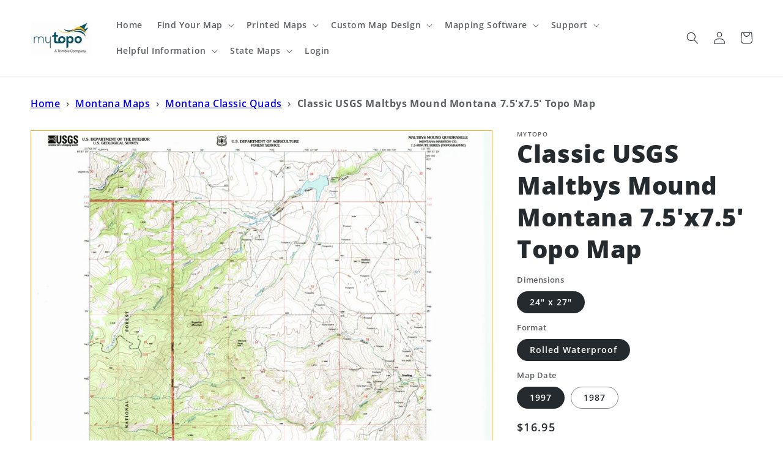

--- FILE ---
content_type: text/html; charset=utf-8
request_url: https://mapstore.mytopo.com/products/historic_7-5x7-5_maltbys-mound_montana
body_size: 52853
content:
<!doctype html>
<html class="no-js" lang="en"> 
  <head> 
    <script async src='https://cdn.shopify.com/s/files/1/0411/8639/4277/t/11/assets/spotlight.js'></script>

    <link async href='https://cdn.shopify.com/s/files/1/0411/8639/4277/t/11/assets/ymq-option.css' rel='stylesheet'>
    
	<link async href='https://option.ymq.cool/option/bottom.css' rel='stylesheet'> 

	<style id="ymq-jsstyle"></style>
	<script>
		window.best_option = window.best_option || {}; 

		best_option.shop = `mytopomaps.myshopify.com`; 

		best_option.page = `product`; 

		best_option.ymq_option_branding = {}; 
		  
			best_option.ymq_option_branding = {"button":{"--button-background-checked-color":"#000000","--button-background-color":"#FFFFFF","--button-background-disabled-color":"#FFFFFF","--button-border-checked-color":"#000000","--button-border-color":"#000000","--button-border-disabled-color":"#000000","--button-font-checked-color":"#FFFFFF","--button-font-disabled-color":"#cccccc","--button-font-color":"#000000","--button-border-radius":"0","--button-font-size":"14","--button-line-height":"20","--button-margin-l-r":"4","--button-margin-u-d":"4","--button-padding-l-r":"16","--button-padding-u-d":"8"},"radio":{"--radio-border-color":"#BBC1E1","--radio-border-checked-color":"#BBC1E1","--radio-border-disabled-color":"#BBC1E1","--radio-border-hover-color":"#BBC1E1","--radio-background-color":"#FFFFFF","--radio-background-checked-color":"#275EFE","--radio-background-disabled-color":"#E1E6F9","--radio-background-hover-color":"#FFFFFF","--radio-inner-color":"#E1E6F9","--radio-inner-checked-color":"#FFFFFF","--radio-inner-disabled-color":"#FFFFFF"},"input":{"--input-background-checked-color":"#FFFFFF","--input-background-color":"#FFFFFF","--input-border-checked-color":"#000000","--input-border-color":"#000000","--input-font-checked-color":"#000000","--input-font-color":"#000000","--input-border-radius":"0","--input-font-size":"14","--input-padding-l-r":"16","--input-padding-u-d":"9","--input-width":"100","--input-max-width":"400"},"select":{"--select-border-color":"#000000","--select-border-checked-color":"#000000","--select-background-color":"#FFFFFF","--select-background-checked-color":"#FFFFFF","--select-font-color":"#000000","--select-font-checked-color":"#000000","--select-option-background-color":"#FFFFFF","--select-option-background-checked-color":"#F5F9FF","--select-option-background-disabled-color":"#FFFFFF","--select-option-font-color":"#000000","--select-option-font-checked-color":"#000000","--select-option-font-disabled-color":"#CCCCCC","--select-padding-u-d":"9","--select-padding-l-r":"16","--select-option-padding-u-d":"9","--select-option-padding-l-r":"16","--select-width":"100","--select-max-width":"400","--select-font-size":"14","--select-border-radius":"0"},"multiple":{"--multiple-background-color":"#F5F9FF","--multiple-font-color":"#000000","--multiple-padding-u-d":"2","--multiple-padding-l-r":"8","--multiple-font-size":"12","--multiple-border-radius":"0"},"img":{"--img-border-color":"#E1E1E1","--img-border-checked-color":"#000000","--img-border-disabled-color":"#000000","--img-width":"50","--img-height":"50","--img-margin-u-d":"2","--img-margin-l-r":"2","--img-border-radius":"4"},"upload":{"--upload-background-color":"#409EFF","--upload-font-color":"#FFFFFF","--upload-border-color":"#409EFF","--upload-padding-u-d":"12","--upload-padding-l-r":"20","--upload-font-size":"12","--upload-border-radius":"4"},"cart":{"--cart-border-color":"#000000","--buy-border-color":"#000000","--cart-border-hover-color":"#000000","--buy-border-hover-color":"#000000","--cart-background-color":"#000000","--buy-background-color":"#000000","--cart-background-hover-color":"#000000","--buy-background-hover-color":"#000000","--cart-font-color":"#FFFFFF","--buy-font-color":"#FFFFFF","--cart-font-hover-color":"#FFFFFF","--buy-font-hover-color":"#FFFFFF","--cart-padding-u-d":"12","--cart-padding-l-r":"16","--buy-padding-u-d":"12","--buy-padding-l-r":"16","--cart-margin-u-d":"4","--cart-margin-l-r":"0","--buy-margin-u-d":"4","--buy-margin-l-r":"0","--cart-width":"100","--cart-max-width":"800","--buy-width":"100","--buy-max-width":"800","--cart-font-size":"14","--cart-border-radius":"0","--buy-font-size":"14","--buy-border-radius":"0"},"quantity":{"--quantity-border-color":"#A6A3A3","--quantity-font-color":"#000000","--quantity-background-color":"#FFFFFF","--quantity-width":"150","--quantity-height":"40","--quantity-font-size":"14","--quantity-border-radius":"0"},"global":{"--global-title-color":"#000000","--global-help-color":"#000000","--global-error-color":"#DC3545","--global-title-font-size":"14","--global-help-font-size":"12","--global-error-font-size":"12","--global-margin-top":"0","--global-margin-bottom":"20","--global-margin-left":"0","--global-margin-right":"0","--global-title-margin-top":"0","--global-title-margin-bottom":"5","--global-title-margin-left":"0","--global-title-margin-right":"0","--global-help-margin-top":"5","--global-help-margin-bottom":"0","--global-help-margin-left":"0","--global-help-margin-right":"0","--global-error-margin-top":"5","--global-error-margin-bottom":"0","--global-error-margin-left":"0","--global-error-margin-right":"0"},"discount":{"--new-discount-normal-color":"#1878B9","--new-discount-error-color":"#E22120","--new-discount-layout":"flex-end"},"lan":{"require":"Please upload the PDF file that you created with Terrain Navigator Pro before adding the map to the cart.","email":"Please enter a valid email address.","phone":"Please enter the correct phone.","number":"Please enter an number.","integer":"Please enter an integer.","min_char":"Please enter no less than %s characters.","max_char":"Please enter no more than %s characters.","min":"Please enter no less than %s.","max":"Please enter no more than %s.","max_s":"Please choose less than %s options.","min_s":"Please choose more than %s options.","total_s":"Please choose %s options.","sold_out":"sold out","please_choose":"Please choose","add_price_text":"Selection will add %s to the price","inventory_reminder":"The product %s is already sold out.","one-time-tag":"one time","q-buy":"Buy:","q-save":"Save","qty-rang":"qtyRange","qty-discount":"discount","qty-discount-type":"discountType","qty-discount-type-percentage":"percentage","qty-discount-type-fixed":"fixed","q-coupon-code":"Tiered Wholesale Discount","max-quantity":"999999","qty-input-text":"Qty: ","discount_code":"Discount code","application":"Apply","discount_error1":"Enter a valid discount code","discount_error2":"discount code isn't valid for the items in your cart","product_title":"%s"},"price":{"--price-border-color":"#000000","--price-background-color":"#FFFFFF","--price-font-color":"#000000","--price-price-font-color":"#03de90","--price-padding-u-d":"9","--price-padding-l-r":"16","--price-width":"100","--price-max-width":"400","--price-font-size":"14","--price-border-radius":"0"},"extra":{"is_show":"0","plan":0,"quantity-box":"0","price-value":"3,4,15,6,16,7","variant-original-margin-bottom":"15","strong-dorp-down":0,"radio-unchecked":1,"img-option-bigger":1,"add-button-reload":1,"buy-now-new":1,"open-theme-buy-now":1,"open-theme-ajax-cart":1,"free_plan":0,"timestamp":1653350129,"new":2}}; 
		 
	        
		best_option.product = {"id":7402743496854,"title":"Classic USGS Maltbys Mound Montana 7.5'x7.5' Topo Map","handle":"historic_7-5x7-5_maltbys-mound_montana","description":"\u003cp\u003eHistorical USGS topographic quad map of Maltbys Mound in the state of Montana. Map scale may vary for some years, but is generally around 1:24,000. Print size is approximately 24\" x 27\"\u003c\/p\u003e\u003cp\u003eThis quadrangle is in the following counties: Madison.\u003c\/p\u003e\u003cp\u003eThe map contains contour lines, roads, rivers, towns, and lakes. Printed on high-quality waterproof paper with UV fade-resistant inks, and shipped rolled.\u003c\/p\u003e\u003cp\u003eContains the following named places: 04S02W01CACC01 Well, Arctic\/Monitor Mine, Arkansas Mine, Aurora Creek, Belle of Tennessee Mine, Billy Mine, Brooklyn\/Black Prince Mine, Camp Creek, Canadian Creek, Columbus Mine, Cousin Jeny\/Lomonica Mine, Emperor Mine, Galena Mine, Galena Minor Mine, Idaho Mine, Lehigh Group Mine, Lexington Mine, Maltbys Mound, Mary A Mine, Midasburg, Middle Fork Hot Springs Creek, NE NW Section 9 Mine, NE SE Section 31 Mine, NE SW Section 12 Mine, New York Belle Mine, North Fork Hot Springs Creek, North Meadow Creek Dam, Norwegian Mine, Norwegin Creek Dam, NW SW Section 25 Mine, NW SW Section 6 Mine, Pauline Mine, Pearl Mine, Polaris Mine, Pony Gulch, Pony Gulch Mine, Preacher Creek, Rattlesnake Creek, Revenue, Revenue Mine, Revenue Post Office, Revenue School, Saw Log Creek, SE NW Section 20 Mine, SE NW Section 29 Mine, South Fork Hot Springs Creek, Sterling, Sterling Post Office, Sterling School, Sugar Loaf Mountain, SW SE Section 25 Mine, Wallace Peak, Washington Bar Placer Mine, Washington Creek, Washington Creek Group Placer Mine\u003c\/p\u003e","published_at":"2022-03-14T23:50:57-06:00","created_at":"2022-03-14T23:51:01-06:00","vendor":"MyTopo","type":"Posters, Prints, \u0026 Visual Artwork","tags":["04S02W01CACC01 Well","7.5x7.5","Arctic\/Monitor Mine","Arkansas Mine","Aurora Creek","Belle of Tennessee Mine","Billy Mine","Brooklyn\/Black Prince Mine","Camp Creek","Canadian Creek","Columbus Mine","Cousin Jeny\/Lomonica Mine","Emperor Mine","Galena Mine","Galena Minor Mine","Historic7.5x7.5","Idaho Mine","Lehigh Group Mine","Lexington Mine","Madison County","Maltbys Mound","Mary A Mine","Midasburg","Middle Fork Hot Springs Creek","MT","NE NW Section 9 Mine","NE SE Section 31 Mine","NE SW Section 12 Mine","New York Belle Mine","North Fork Hot Springs Creek","North Meadow Creek Dam","Norwegian Mine","Norwegin Creek Dam","NW SW Section 25 Mine","NW SW Section 6 Mine","Pauline Mine","Pearl Mine","Polaris Mine","Pony Gulch","Pony Gulch Mine","Preacher Creek","Rattlesnake Creek","Revenue","Revenue Mine","Revenue Post Office","Revenue School","Saw Log Creek","SE NW Section 20 Mine","SE NW Section 29 Mine","South Fork Hot Springs Creek","State of Montana","Sterling","Sterling Post Office","Sterling School","Sugar Loaf Mountain","SW SE Section 25 Mine","Vintage","vintagetopo","Wallace Peak","Washington Bar Placer Mine","Washington Creek","Washington Creek Group Placer Mine"],"price":1695,"price_min":1695,"price_max":1695,"available":true,"price_varies":false,"compare_at_price":null,"compare_at_price_min":0,"compare_at_price_max":0,"compare_at_price_varies":false,"variants":[{"id":41556096188566,"title":"24\" x 27\" \/ Rolled Waterproof \/ 1997","option1":"24\" x 27\"","option2":"Rolled Waterproof","option3":"1997","sku":"HISTORIC_7.5X7.5_Maltbys Mound_Montana_1997_24\" x 27\"_5396212","requires_shipping":true,"taxable":false,"featured_image":{"id":33559929258134,"product_id":7402743496854,"position":1,"created_at":"2022-07-22T11:04:57-06:00","updated_at":"2022-07-22T11:04:57-06:00","alt":"Classic USGS Maltbys Mound Montana 7.5'x7.5' Topo Map Image","width":1600,"height":1949,"src":"\/\/mapstore.mytopo.com\/cdn\/shop\/products\/MT_Maltbys_Mound_265219_1997_24000_geo_2923ab75-2ca2-4030-8e6c-0c2da1b3851a.jpg?v=1658509497","variant_ids":[41556096188566]},"available":true,"name":"Classic USGS Maltbys Mound Montana 7.5'x7.5' Topo Map - 24\" x 27\" \/ Rolled Waterproof \/ 1997","public_title":"24\" x 27\" \/ Rolled Waterproof \/ 1997","options":["24\" x 27\"","Rolled Waterproof","1997"],"price":1695,"weight":136,"compare_at_price":null,"inventory_management":null,"barcode":null,"featured_media":{"alt":"Classic USGS Maltbys Mound Montana 7.5'x7.5' Topo Map Image","id":25943796351126,"position":1,"preview_image":{"aspect_ratio":0.821,"height":1949,"width":1600,"src":"\/\/mapstore.mytopo.com\/cdn\/shop\/products\/MT_Maltbys_Mound_265219_1997_24000_geo_2923ab75-2ca2-4030-8e6c-0c2da1b3851a.jpg?v=1658509497"}},"requires_selling_plan":false,"selling_plan_allocations":[]},{"id":41556096221334,"title":"24\" x 27\" \/ Rolled Waterproof \/ 1987","option1":"24\" x 27\"","option2":"Rolled Waterproof","option3":"1987","sku":"HISTORIC_7.5X7.5_Maltbys Mound_Montana_1987_24\" x 27\"_5396210","requires_shipping":true,"taxable":false,"featured_image":{"id":33559929290902,"product_id":7402743496854,"position":2,"created_at":"2022-07-22T11:04:57-06:00","updated_at":"2022-07-22T11:04:57-06:00","alt":"Classic USGS Maltbys Mound Montana 7.5'x7.5' Topo Map Image","width":1600,"height":1954,"src":"\/\/mapstore.mytopo.com\/cdn\/shop\/products\/MT_Maltbys_Mound_265217_1987_24000_geo_698e1bbf-7278-47fc-8959-c78315323fe5.jpg?v=1658509497","variant_ids":[41556096221334]},"available":true,"name":"Classic USGS Maltbys Mound Montana 7.5'x7.5' Topo Map - 24\" x 27\" \/ Rolled Waterproof \/ 1987","public_title":"24\" x 27\" \/ Rolled Waterproof \/ 1987","options":["24\" x 27\"","Rolled Waterproof","1987"],"price":1695,"weight":136,"compare_at_price":null,"inventory_management":null,"barcode":null,"featured_media":{"alt":"Classic USGS Maltbys Mound Montana 7.5'x7.5' Topo Map Image","id":25943796383894,"position":2,"preview_image":{"aspect_ratio":0.819,"height":1954,"width":1600,"src":"\/\/mapstore.mytopo.com\/cdn\/shop\/products\/MT_Maltbys_Mound_265217_1987_24000_geo_698e1bbf-7278-47fc-8959-c78315323fe5.jpg?v=1658509497"}},"requires_selling_plan":false,"selling_plan_allocations":[]}],"images":["\/\/mapstore.mytopo.com\/cdn\/shop\/products\/MT_Maltbys_Mound_265219_1997_24000_geo_2923ab75-2ca2-4030-8e6c-0c2da1b3851a.jpg?v=1658509497","\/\/mapstore.mytopo.com\/cdn\/shop\/products\/MT_Maltbys_Mound_265217_1987_24000_geo_698e1bbf-7278-47fc-8959-c78315323fe5.jpg?v=1658509497"],"featured_image":"\/\/mapstore.mytopo.com\/cdn\/shop\/products\/MT_Maltbys_Mound_265219_1997_24000_geo_2923ab75-2ca2-4030-8e6c-0c2da1b3851a.jpg?v=1658509497","options":["Dimensions","Format","Map Date"],"media":[{"alt":"Classic USGS Maltbys Mound Montana 7.5'x7.5' Topo Map Image","id":25943796351126,"position":1,"preview_image":{"aspect_ratio":0.821,"height":1949,"width":1600,"src":"\/\/mapstore.mytopo.com\/cdn\/shop\/products\/MT_Maltbys_Mound_265219_1997_24000_geo_2923ab75-2ca2-4030-8e6c-0c2da1b3851a.jpg?v=1658509497"},"aspect_ratio":0.821,"height":1949,"media_type":"image","src":"\/\/mapstore.mytopo.com\/cdn\/shop\/products\/MT_Maltbys_Mound_265219_1997_24000_geo_2923ab75-2ca2-4030-8e6c-0c2da1b3851a.jpg?v=1658509497","width":1600},{"alt":"Classic USGS Maltbys Mound Montana 7.5'x7.5' Topo Map Image","id":25943796383894,"position":2,"preview_image":{"aspect_ratio":0.819,"height":1954,"width":1600,"src":"\/\/mapstore.mytopo.com\/cdn\/shop\/products\/MT_Maltbys_Mound_265217_1987_24000_geo_698e1bbf-7278-47fc-8959-c78315323fe5.jpg?v=1658509497"},"aspect_ratio":0.819,"height":1954,"media_type":"image","src":"\/\/mapstore.mytopo.com\/cdn\/shop\/products\/MT_Maltbys_Mound_265217_1987_24000_geo_698e1bbf-7278-47fc-8959-c78315323fe5.jpg?v=1658509497","width":1600}],"requires_selling_plan":false,"selling_plan_groups":[],"content":"\u003cp\u003eHistorical USGS topographic quad map of Maltbys Mound in the state of Montana. Map scale may vary for some years, but is generally around 1:24,000. Print size is approximately 24\" x 27\"\u003c\/p\u003e\u003cp\u003eThis quadrangle is in the following counties: Madison.\u003c\/p\u003e\u003cp\u003eThe map contains contour lines, roads, rivers, towns, and lakes. Printed on high-quality waterproof paper with UV fade-resistant inks, and shipped rolled.\u003c\/p\u003e\u003cp\u003eContains the following named places: 04S02W01CACC01 Well, Arctic\/Monitor Mine, Arkansas Mine, Aurora Creek, Belle of Tennessee Mine, Billy Mine, Brooklyn\/Black Prince Mine, Camp Creek, Canadian Creek, Columbus Mine, Cousin Jeny\/Lomonica Mine, Emperor Mine, Galena Mine, Galena Minor Mine, Idaho Mine, Lehigh Group Mine, Lexington Mine, Maltbys Mound, Mary A Mine, Midasburg, Middle Fork Hot Springs Creek, NE NW Section 9 Mine, NE SE Section 31 Mine, NE SW Section 12 Mine, New York Belle Mine, North Fork Hot Springs Creek, North Meadow Creek Dam, Norwegian Mine, Norwegin Creek Dam, NW SW Section 25 Mine, NW SW Section 6 Mine, Pauline Mine, Pearl Mine, Polaris Mine, Pony Gulch, Pony Gulch Mine, Preacher Creek, Rattlesnake Creek, Revenue, Revenue Mine, Revenue Post Office, Revenue School, Saw Log Creek, SE NW Section 20 Mine, SE NW Section 29 Mine, South Fork Hot Springs Creek, Sterling, Sterling Post Office, Sterling School, Sugar Loaf Mountain, SW SE Section 25 Mine, Wallace Peak, Washington Bar Placer Mine, Washington Creek, Washington Creek Group Placer Mine\u003c\/p\u003e"}; 

		best_option.ymq_has_only_default_variant = true; 
		 
			best_option.ymq_has_only_default_variant = false; 
		 

        
            best_option.ymq_status = {}; 
    		 
    
    		best_option.ymq_variantjson = {}; 
    		 
    
    		best_option.ymq_option_data = {}; 
    		

    		best_option.ymq_option_condition = {}; 
    		 
              
        


        best_option.product_collections = {};
        
            best_option.product_collections[493464977687] = {"id":493464977687,"handle":"classic-quad-montana","title":"Classic Quad Montana","updated_at":"2026-01-10T05:05:31-07:00","body_html":"","published_at":"2025-01-24T16:30:43-07:00","sort_order":"alpha-asc","template_suffix":"classic-quad-states","disjunctive":false,"rules":[{"column":"tag","relation":"equals","condition":"State of Montana"},{"column":"tag","relation":"equals","condition":"Historic7.5x7.5"}],"published_scope":"web","image":{"created_at":"2025-01-24T16:30:42-07:00","alt":null,"width":640,"height":445,"src":"\/\/mapstore.mytopo.com\/cdn\/shop\/collections\/Montana_quad.png?v=1737761442"}};
        
            best_option.product_collections[288026591382] = {"id":288026591382,"handle":"classic-usgs-quads-7-5-series","title":"Classic USGS Quads (7.5' series)","updated_at":"2026-01-13T05:04:54-07:00","body_html":"\u003cp\u003e\u003cspan data-mce-fragment=\"1\"\u003eThese pre-2009, 1:24,000 scale, 7.5 minute maps are the standard for topographic mapping in the US and are widely considered the most detailed maps available.  Nearly all navigation apps, software, and trail maps series, including the new US Topo Maps, are derived from these maps.  Many outdoors people still prefer the classic quads due to the unmatched level of detail, accuracy, and symbology honed over a 100-year period by dedicated cartographers and surveyors employed by the US Government.\u003c\/span\u003e\u003c\/p\u003e\n\u003cp\u003e\u003cspan data-mce-fragment=\"1\"\u003eIn 2009, the USGS began producing a digitized version of the maps, called the \u003ca href=\"https:\/\/mapstore.mytopo.com\/pages\/us-topo\"\u003eUS Topo\u003c\/a\u003e, in order to keep up with new road systems and development, but the \"Classic\" quads have a level of detail not yet achieved by the new versions and remain the preferred option for many topographic map users.\u003c\/span\u003e\u003c\/p\u003e","published_at":"2022-01-27T14:23:37-07:00","sort_order":"alpha-asc","template_suffix":"classic-quads","disjunctive":false,"rules":[{"column":"tag","relation":"equals","condition":"Historic7.5x7.5"}],"published_scope":"web","image":{"created_at":"2022-01-27T14:23:35-07:00","alt":null,"width":900,"height":1094,"src":"\/\/mapstore.mytopo.com\/cdn\/shop\/collections\/CA_Mt_Darwin_293280_1983_24000_geo_900x_ecdf17b8-c8e5-45a2-b823-f55a930dbf38.jpg?v=1643318615"}};
        
            best_option.product_collections[490295755031] = {"id":490295755031,"handle":"state-of-montana-maps","title":"State of Montana Maps","updated_at":"2026-01-14T05:06:16-07:00","body_html":"\u003cstyle type=\"text\/css\"\u003e\u003c!--td {border: 1px solid #cccccc;}br {mso-data-placement:same-cell;}--\u003e\u003c\/style\u003e\n\u003cstyle type=\"text\/css\"\u003e\u003c!--td {border: 1px solid #cccccc;}br {mso-data-placement:same-cell;}--\u003e\u003c\/style\u003e\n\u003cp\u003e\u003cspan data-sheets-root=\"1\"\u003eDiscover the diverse landscapes of Montana with MyTopo's collection of state maps and atlases. Find detailed USGS maps, historic maps, topographic maps, hunting maps, aerials and satellite views. The Treasure State offers incredible opportunities for exploring its vast wilderness, hiking in Glacier National Park, and fishing in its scenic rivers.\u003cbr\u003e\u003cbr\u003eWe cover every location in the state including popular destinations like Glacier National Park, Yellowstone National Park, Missoula, Bozeman, and Helena\u003c\/span\u003e\u003cbr\u003e\u003c\/p\u003e","published_at":"2024-11-27T14:05:25-07:00","sort_order":"best-selling","template_suffix":"state-landing-hunting","disjunctive":false,"rules":[{"column":"tag","relation":"equals","condition":"state-of-montana"},{"column":"title","relation":"not_contains","condition":"gmu"}],"published_scope":"web","image":{"created_at":"2024-11-27T14:05:25-07:00","alt":null,"width":5260,"height":3507,"src":"\/\/mapstore.mytopo.com\/cdn\/shop\/collections\/pexels-trvlust-6108096.jpg?v=1732741525"}};
        


        best_option.ymq_template_options = {};
	    best_option.ymq_option_template = {};
		best_option.ymq_option_template_condition = {}; 
	    
	    
	    

        
            best_option.ymq_option_template_sort = false;
        

        
            best_option.ymq_option_template_sort_before = false;
        
        
        
        best_option.ymq_option_template_c_t = {};
  		best_option.ymq_option_template_condition_c_t = {};
        best_option.ymq_option_template_assign_c_t = {};
        
        

        

        
	</script>
    <script async src='https://options.ymq.cool/option/best-options.js'></script>
	


    <meta charset="utf-8">
    <meta http-equiv="X-UA-Compatible" content="IE=edge">
    <meta name="viewport" content="width=device-width,initial-scale=1">
    <meta name="theme-color" content="">
    <link rel="canonical" href="https://mapstore.mytopo.com/products/historic_7-5x7-5_maltbys-mound_montana">
    <link rel="preconnect" href="https://cdn.shopify.com" crossorigin><link rel="icon" type="image/png" href="//mapstore.mytopo.com/cdn/shop/files/Globe-RGB-Blue_32x32_007c9bc9-df3c-4cb4-b322-a63c46eb78a5_32x32.png?v=1639693987"><link rel="preconnect" href="https://fonts.shopifycdn.com" crossorigin><title>
      Classic USGS Maltbys Mound Montana 7.5&#39;x7.5&#39; Topo Map
 &ndash; MyTopo Map Store</title>

    
      <meta name="description" content="Historical USGS topographic quad map of Maltbys Mound in the state of Montana. Map scale may vary for some years, but is generally around 1:24,000. Print size is approximately 24&quot; x 27&quot;This quadrangle is in the following counties: Madison.The map contains contour lines, roads, rivers, towns, and lakes. Printed on high-">
    

    

<meta property="og:site_name" content="MyTopo Map Store">
<meta property="og:url" content="https://mapstore.mytopo.com/products/historic_7-5x7-5_maltbys-mound_montana">
<meta property="og:title" content="Classic USGS Maltbys Mound Montana 7.5&#39;x7.5&#39; Topo Map">
<meta property="og:type" content="product">
<meta property="og:description" content="Historical USGS topographic quad map of Maltbys Mound in the state of Montana. Map scale may vary for some years, but is generally around 1:24,000. Print size is approximately 24&quot; x 27&quot;This quadrangle is in the following counties: Madison.The map contains contour lines, roads, rivers, towns, and lakes. Printed on high-"><meta property="og:image" content="http://mapstore.mytopo.com/cdn/shop/products/MT_Maltbys_Mound_265219_1997_24000_geo_2923ab75-2ca2-4030-8e6c-0c2da1b3851a.jpg?v=1658509497">
  <meta property="og:image:secure_url" content="https://mapstore.mytopo.com/cdn/shop/products/MT_Maltbys_Mound_265219_1997_24000_geo_2923ab75-2ca2-4030-8e6c-0c2da1b3851a.jpg?v=1658509497">
  <meta property="og:image:width" content="1600">
  <meta property="og:image:height" content="1949"><meta property="og:price:amount" content="16.95">
  <meta property="og:price:currency" content="USD"><meta name="twitter:site" content="@MyTopo/"><meta name="twitter:card" content="summary_large_image">
<meta name="twitter:title" content="Classic USGS Maltbys Mound Montana 7.5&#39;x7.5&#39; Topo Map">
<meta name="twitter:description" content="Historical USGS topographic quad map of Maltbys Mound in the state of Montana. Map scale may vary for some years, but is generally around 1:24,000. Print size is approximately 24&quot; x 27&quot;This quadrangle is in the following counties: Madison.The map contains contour lines, roads, rivers, towns, and lakes. Printed on high-">


    <script src="//mapstore.mytopo.com/cdn/shop/t/10/assets/global.js?v=161567614324728653621690827271" defer="defer"></script>
    
  <script>window.performance && window.performance.mark && window.performance.mark('shopify.content_for_header.start');</script><meta name="facebook-domain-verification" content="3itokjk8c8ffdeuyzrx4nxhf3j1je9">
<meta name="google-site-verification" content="grAYM_Ig_ROPNkwppVN5Xi7fcLn-p2fgg4_LTXTcDGQ">
<meta name="google-site-verification" content="Xhzq2U-yCUZW-YzoZqNPN94O66rZVPhXV1jjdxgQwwM">
<meta id="shopify-digital-wallet" name="shopify-digital-wallet" content="/59649851542/digital_wallets/dialog">
<meta name="shopify-checkout-api-token" content="2c47489c3b85d81d33f1de03d42dd754">
<meta id="in-context-paypal-metadata" data-shop-id="59649851542" data-venmo-supported="true" data-environment="production" data-locale="en_US" data-paypal-v4="true" data-currency="USD">
<link rel="alternate" type="application/json+oembed" href="https://mapstore.mytopo.com/products/historic_7-5x7-5_maltbys-mound_montana.oembed">
<script async="async" src="/checkouts/internal/preloads.js?locale=en-US"></script>
<script id="shopify-features" type="application/json">{"accessToken":"2c47489c3b85d81d33f1de03d42dd754","betas":["rich-media-storefront-analytics"],"domain":"mapstore.mytopo.com","predictiveSearch":true,"shopId":59649851542,"locale":"en"}</script>
<script>var Shopify = Shopify || {};
Shopify.shop = "mytopomaps.myshopify.com";
Shopify.locale = "en";
Shopify.currency = {"active":"USD","rate":"1.0"};
Shopify.country = "US";
Shopify.theme = {"name":"Dawn - 7\/31\/2023 v 1.0.1","id":155834974487,"schema_name":"Dawn","schema_version":"2.4.0","theme_store_id":887,"role":"main"};
Shopify.theme.handle = "null";
Shopify.theme.style = {"id":null,"handle":null};
Shopify.cdnHost = "mapstore.mytopo.com/cdn";
Shopify.routes = Shopify.routes || {};
Shopify.routes.root = "/";</script>
<script type="module">!function(o){(o.Shopify=o.Shopify||{}).modules=!0}(window);</script>
<script>!function(o){function n(){var o=[];function n(){o.push(Array.prototype.slice.apply(arguments))}return n.q=o,n}var t=o.Shopify=o.Shopify||{};t.loadFeatures=n(),t.autoloadFeatures=n()}(window);</script>
<script id="shop-js-analytics" type="application/json">{"pageType":"product"}</script>
<script defer="defer" async type="module" src="//mapstore.mytopo.com/cdn/shopifycloud/shop-js/modules/v2/client.init-shop-cart-sync_IZsNAliE.en.esm.js"></script>
<script defer="defer" async type="module" src="//mapstore.mytopo.com/cdn/shopifycloud/shop-js/modules/v2/chunk.common_0OUaOowp.esm.js"></script>
<script type="module">
  await import("//mapstore.mytopo.com/cdn/shopifycloud/shop-js/modules/v2/client.init-shop-cart-sync_IZsNAliE.en.esm.js");
await import("//mapstore.mytopo.com/cdn/shopifycloud/shop-js/modules/v2/chunk.common_0OUaOowp.esm.js");

  window.Shopify.SignInWithShop?.initShopCartSync?.({"fedCMEnabled":true,"windoidEnabled":true});

</script>
<script>(function() {
  var isLoaded = false;
  function asyncLoad() {
    if (isLoaded) return;
    isLoaded = true;
    var urls = ["https:\/\/rio.pwztag.com\/rio.js?shop=mytopomaps.myshopify.com","https:\/\/cdn.shopify.com\/s\/files\/1\/0596\/4985\/1542\/t\/4\/assets\/verify-meteor-menu.js?meteor_tier=free\u0026shop=mytopomaps.myshopify.com","\/\/cdn.shopify.com\/proxy\/ceb3543740a0f2d9d193b893f08a4401df02ddc72ddedf21f7f982223e38ee58\/api.goaffpro.com\/loader.js?shop=mytopomaps.myshopify.com\u0026sp-cache-control=cHVibGljLCBtYXgtYWdlPTkwMA","https:\/\/chimpstatic.com\/mcjs-connected\/js\/users\/da3065e09e36f33a9daaad2c7\/4057ab25f16adf6f464a7fa80.js?shop=mytopomaps.myshopify.com","https:\/\/intg.snapchat.com\/shopify\/shopify-scevent-init.js?id=70523226-b79f-44fb-9060-a40bfdcd9356\u0026shop=mytopomaps.myshopify.com","https:\/\/cdn.shopify.com\/s\/files\/1\/0411\/8639\/4277\/t\/11\/assets\/mbAt2ktK3Dmszf6K.js?shop=mytopomaps.myshopify.com"];
    for (var i = 0; i < urls.length; i++) {
      var s = document.createElement('script');
      s.type = 'text/javascript';
      s.async = true;
      s.src = urls[i];
      var x = document.getElementsByTagName('script')[0];
      x.parentNode.insertBefore(s, x);
    }
  };
  if(window.attachEvent) {
    window.attachEvent('onload', asyncLoad);
  } else {
    window.addEventListener('load', asyncLoad, false);
  }
})();</script>
<script id="__st">var __st={"a":59649851542,"offset":-25200,"reqid":"20ee8545-5832-4a31-9e46-f70d3f64e859-1768404105","pageurl":"mapstore.mytopo.com\/products\/historic_7-5x7-5_maltbys-mound_montana","u":"b494ce13db12","p":"product","rtyp":"product","rid":7402743496854};</script>
<script>window.ShopifyPaypalV4VisibilityTracking = true;</script>
<script id="captcha-bootstrap">!function(){'use strict';const t='contact',e='account',n='new_comment',o=[[t,t],['blogs',n],['comments',n],[t,'customer']],c=[[e,'customer_login'],[e,'guest_login'],[e,'recover_customer_password'],[e,'create_customer']],r=t=>t.map((([t,e])=>`form[action*='/${t}']:not([data-nocaptcha='true']) input[name='form_type'][value='${e}']`)).join(','),a=t=>()=>t?[...document.querySelectorAll(t)].map((t=>t.form)):[];function s(){const t=[...o],e=r(t);return a(e)}const i='password',u='form_key',d=['recaptcha-v3-token','g-recaptcha-response','h-captcha-response',i],f=()=>{try{return window.sessionStorage}catch{return}},m='__shopify_v',_=t=>t.elements[u];function p(t,e,n=!1){try{const o=window.sessionStorage,c=JSON.parse(o.getItem(e)),{data:r}=function(t){const{data:e,action:n}=t;return t[m]||n?{data:e,action:n}:{data:t,action:n}}(c);for(const[e,n]of Object.entries(r))t.elements[e]&&(t.elements[e].value=n);n&&o.removeItem(e)}catch(o){console.error('form repopulation failed',{error:o})}}const l='form_type',E='cptcha';function T(t){t.dataset[E]=!0}const w=window,h=w.document,L='Shopify',v='ce_forms',y='captcha';let A=!1;((t,e)=>{const n=(g='f06e6c50-85a8-45c8-87d0-21a2b65856fe',I='https://cdn.shopify.com/shopifycloud/storefront-forms-hcaptcha/ce_storefront_forms_captcha_hcaptcha.v1.5.2.iife.js',D={infoText:'Protected by hCaptcha',privacyText:'Privacy',termsText:'Terms'},(t,e,n)=>{const o=w[L][v],c=o.bindForm;if(c)return c(t,g,e,D).then(n);var r;o.q.push([[t,g,e,D],n]),r=I,A||(h.body.append(Object.assign(h.createElement('script'),{id:'captcha-provider',async:!0,src:r})),A=!0)});var g,I,D;w[L]=w[L]||{},w[L][v]=w[L][v]||{},w[L][v].q=[],w[L][y]=w[L][y]||{},w[L][y].protect=function(t,e){n(t,void 0,e),T(t)},Object.freeze(w[L][y]),function(t,e,n,w,h,L){const[v,y,A,g]=function(t,e,n){const i=e?o:[],u=t?c:[],d=[...i,...u],f=r(d),m=r(i),_=r(d.filter((([t,e])=>n.includes(e))));return[a(f),a(m),a(_),s()]}(w,h,L),I=t=>{const e=t.target;return e instanceof HTMLFormElement?e:e&&e.form},D=t=>v().includes(t);t.addEventListener('submit',(t=>{const e=I(t);if(!e)return;const n=D(e)&&!e.dataset.hcaptchaBound&&!e.dataset.recaptchaBound,o=_(e),c=g().includes(e)&&(!o||!o.value);(n||c)&&t.preventDefault(),c&&!n&&(function(t){try{if(!f())return;!function(t){const e=f();if(!e)return;const n=_(t);if(!n)return;const o=n.value;o&&e.removeItem(o)}(t);const e=Array.from(Array(32),(()=>Math.random().toString(36)[2])).join('');!function(t,e){_(t)||t.append(Object.assign(document.createElement('input'),{type:'hidden',name:u})),t.elements[u].value=e}(t,e),function(t,e){const n=f();if(!n)return;const o=[...t.querySelectorAll(`input[type='${i}']`)].map((({name:t})=>t)),c=[...d,...o],r={};for(const[a,s]of new FormData(t).entries())c.includes(a)||(r[a]=s);n.setItem(e,JSON.stringify({[m]:1,action:t.action,data:r}))}(t,e)}catch(e){console.error('failed to persist form',e)}}(e),e.submit())}));const S=(t,e)=>{t&&!t.dataset[E]&&(n(t,e.some((e=>e===t))),T(t))};for(const o of['focusin','change'])t.addEventListener(o,(t=>{const e=I(t);D(e)&&S(e,y())}));const B=e.get('form_key'),M=e.get(l),P=B&&M;t.addEventListener('DOMContentLoaded',(()=>{const t=y();if(P)for(const e of t)e.elements[l].value===M&&p(e,B);[...new Set([...A(),...v().filter((t=>'true'===t.dataset.shopifyCaptcha))])].forEach((e=>S(e,t)))}))}(h,new URLSearchParams(w.location.search),n,t,e,['guest_login'])})(!0,!0)}();</script>
<script integrity="sha256-4kQ18oKyAcykRKYeNunJcIwy7WH5gtpwJnB7kiuLZ1E=" data-source-attribution="shopify.loadfeatures" defer="defer" src="//mapstore.mytopo.com/cdn/shopifycloud/storefront/assets/storefront/load_feature-a0a9edcb.js" crossorigin="anonymous"></script>
<script data-source-attribution="shopify.dynamic_checkout.dynamic.init">var Shopify=Shopify||{};Shopify.PaymentButton=Shopify.PaymentButton||{isStorefrontPortableWallets:!0,init:function(){window.Shopify.PaymentButton.init=function(){};var t=document.createElement("script");t.src="https://mapstore.mytopo.com/cdn/shopifycloud/portable-wallets/latest/portable-wallets.en.js",t.type="module",document.head.appendChild(t)}};
</script>
<script data-source-attribution="shopify.dynamic_checkout.buyer_consent">
  function portableWalletsHideBuyerConsent(e){var t=document.getElementById("shopify-buyer-consent"),n=document.getElementById("shopify-subscription-policy-button");t&&n&&(t.classList.add("hidden"),t.setAttribute("aria-hidden","true"),n.removeEventListener("click",e))}function portableWalletsShowBuyerConsent(e){var t=document.getElementById("shopify-buyer-consent"),n=document.getElementById("shopify-subscription-policy-button");t&&n&&(t.classList.remove("hidden"),t.removeAttribute("aria-hidden"),n.addEventListener("click",e))}window.Shopify?.PaymentButton&&(window.Shopify.PaymentButton.hideBuyerConsent=portableWalletsHideBuyerConsent,window.Shopify.PaymentButton.showBuyerConsent=portableWalletsShowBuyerConsent);
</script>
<script data-source-attribution="shopify.dynamic_checkout.cart.bootstrap">document.addEventListener("DOMContentLoaded",(function(){function t(){return document.querySelector("shopify-accelerated-checkout-cart, shopify-accelerated-checkout")}if(t())Shopify.PaymentButton.init();else{new MutationObserver((function(e,n){t()&&(Shopify.PaymentButton.init(),n.disconnect())})).observe(document.body,{childList:!0,subtree:!0})}}));
</script>
<link id="shopify-accelerated-checkout-styles" rel="stylesheet" media="screen" href="https://mapstore.mytopo.com/cdn/shopifycloud/portable-wallets/latest/accelerated-checkout-backwards-compat.css" crossorigin="anonymous">
<style id="shopify-accelerated-checkout-cart">
        #shopify-buyer-consent {
  margin-top: 1em;
  display: inline-block;
  width: 100%;
}

#shopify-buyer-consent.hidden {
  display: none;
}

#shopify-subscription-policy-button {
  background: none;
  border: none;
  padding: 0;
  text-decoration: underline;
  font-size: inherit;
  cursor: pointer;
}

#shopify-subscription-policy-button::before {
  box-shadow: none;
}

      </style>
<script id="sections-script" data-sections="main-product,product-recommendations,header,footer" defer="defer" src="//mapstore.mytopo.com/cdn/shop/t/10/compiled_assets/scripts.js?2993"></script>
<script>window.performance && window.performance.mark && window.performance.mark('shopify.content_for_header.end');</script> 
 <script src="//mapstore.mytopo.com/cdn/shop/t/10/assets/servicify-asset.js?v=9391740801321792721690827271" type="text/javascript"></script>

<script id="etsMMNavigator">
    var ETS_MM_MONEY_FORMAT = "${{amount}}";
    var ETS_MM_LINK_LIST = [{id: "main-menu", title: "Main menu", items: ["/","https://findamap.mytopo.com/","/collections/all","/products/design-your-custom-map-with-a-mapping-specialist","https://maps.terrainnavigator.com","https://maps.mytopo.com/contact-us/","/pages/articles","/","/pages/login",]},{id: "footer", title: "Quick links", items: ["https://maps.mytopo.com/mytopo/","https://findamap.mytopo.com/","https://maps.terrainnavigator.com/","/pages/helpful-videos","/pages/usgs-map-symbols","/policies/refund-policy","/policies/terms-of-service","https://findamap.mytopo.com/findamap","/pages/login",]},{id: "footer-menu-right", title: "MyTopo, a Trimble company", items: ["tel:+8775879004","/pages/contact","/products/design-your-custom-map-with-a-mapping-specialist","/products/tnp-upload","http://mytopo.uservoice.com/","https://mapstore.goaffpro.com/","/pages/about-mytopo-and-trimble-forestry","/policies/privacy-policy","https://www.trimble.com/en/our-commitment/responsible-business/data-privacy-and-security/data-privacy-center",]},{id: "443576942742-child-f56a390a325f71a279b71ff4122931be-legacy-support", title: "Support", items: ["tel:+8775879004","http://mytopo.uservoice.com/","/pages/making-custom-maps-with-mytopo","https://mapstore.goaffpro.com/","/pages/contact","/policies/refund-policy","/policies/privacy-policy","/pages/about-mytopo-and-trimble-forestry",]},{id: "443576877206-child-be45bbebff13fb28d602d7314cae2f20-legacy-printed-maps", title: "Printed Maps", items: ["/pages/us-topo","/pages/us-topo","/pages/us-topo","/collections/explorer-series-maps","/collections/explorer-series-maps","/collections/explorer-series-maps","/collections/explorer-series-maps/Country-of-Canada","/pages/classic-usgs-quads","/pages/classic-usgs-quads","/pages/classic-usgs-quads","/collections/gmu-maps","/collections/backpacker-hiking-maps","/collections/backpacker-hiking-maps","/collections/historic-topo-maps-30x30-series","/collections/historic-topo-maps-30x30-series","/collections/historic-topo-maps-30x30-series","/products/ballard-beartooth","/collections/delorme-gazetteers","/collections/national-park-maps","/collections/falconguides","/collections/national-forest-maps","/collections/all-military-maps",]},{id: "444810199190-child-17dddb828e37ff45b19b064488a43fcc-legacy-gmu-hunting-maps", title: "GMU Hunting Maps", items: ["/pages/arizona-gmu-maps","/collections/gmu-maps/State-of-Colorado","/collections/gmu-maps/State-of-Idaho","/collections/gmu-maps/State-of-Montana","/collections/gmu-maps/State-of-Nevada","/collections/gmu-maps/State-of-New-Mexico","/collections/gmu-maps/State-of-Oregon","/collections/gmu-maps/State-of-Utah","/collections/gmu-maps/State-of-Washington","/collections/gmu-maps/State-of-Wyoming",]},{id: "444810264726-child-9b4783b9cf0e1e7046d37e68510c79fc-legacy-backpacker-hiking-maps-west", title: "Backpacker Hiking Maps (West)", items: ["/collections/backpacker-hiking-maps/State-of-Alaska","/collections/backpacker-hiking-maps/State-of-Arizona","/collections/backpacker-hiking-maps/State-of-Arkansas","/collections/backpacker-hiking-maps/State-of-California","/collections/backpacker-hiking-maps/State-of-Colorado","/collections/backpacker-hiking-maps/State-of-Idaho","/collections/backpacker-hiking-maps/State-of-Iowa","/collections/backpacker-hiking-maps/State-of-Minnesota","/collections/backpacker-hiking-maps/State-of-Montana","/collections/backpacker-hiking-maps/State-of-Nevada","/collections/backpacker-hiking-maps/State-of-New-Mexico","/collections/backpacker-hiking-maps/State-of-Oregon","/collections/backpacker-hiking-maps/State-of-South-Dakota","/collections/backpacker-hiking-maps/State-of-Texas","/collections/backpacker-hiking-maps/State-of-Utah","/collections/backpacker-hiking-maps/State-of-Washington","/collections/backpacker-hiking-maps/State-of-Wisconsin","/collections/backpacker-hiking-maps/State-of-Wyoming",]},{id: "444812820630-child-e013d0ea6f7b3454885883a8568bdfd9-legacy-specialty-wall-maps", title: "Specialty Wall Maps", items: ["/products/ballard-beartooth","/products/explore_007","/products/explore_005","/products/explore_008","/products/bpm_nov12_07","/products/bpm_sep12_07","/products/bpm_sep12_10","/products/explore_006","/products/explore_004","/products/explore_003","/products/bpm_aug12_15","/products/bpm_june12_07","/products/bpm_nov12_08",]},{id: "445281665174-child-18e9743b04ffbbb4ac49d0824a73942c-legacy-backpacker-hiking-maps-east", title: "Backpacker Hiking Maps (East)", items: ["/collections/backpacker-hiking-maps/State-of-Florida","/collections/backpacker-hiking-maps/State-of-Kentucky","/collections/backpacker-hiking-maps/State-of-Maine","/collections/backpacker-hiking-maps/State-of-Massachusetts","/collections/backpacker-hiking-maps/State-of-Michigan","/collections/backpacker-hiking-maps/State-of-New-Hampshire","/collections/backpacker-hiking-maps/State-of-New-Jersey","/collections/backpacker-hiking-maps/State-of-New-York","/collections/backpacker-hiking-maps/State-of-North-Carolina","/collections/backpacker-hiking-maps/State-of-Ohio","/collections/backpacker-hiking-maps/State-of-Pennsylvania","/collections/backpacker-hiking-maps/State-of-South-Carolina","/collections/backpacker-hiking-maps/State-of-Tennessee","/collections/backpacker-hiking-maps/State-of-Virginia",]},{id: "445859266710-child-18f2d6f98b5530c4df1292bb60d4fd1f-legacy-us-topo-maps-west", title: "US Topo Maps (West)", items: ["/collections/us-topos-all/State-of-Alaska","/collections/us-topos-all/State-of-Arizona","/collections/us-topos-all/State-of-California","/collections/us-topos-all/State-of-Hawaii","/collections/us-topos-all/State-of-Idaho","/collections/us-topos-all/State-of-Montana","/collections/us-topos-all/State-of-Nevada","/collections/us-topos-all/State-of-Oregon","/collections/us-topos-all/State-of-Utah","/collections/us-topos-all/State-of-Washington","/collections/us-topos-all/State-of-Wyoming",]},{id: "445940760726-child-257364d23ada6aa0f60f19a0484cab0c-legacy-us-topo-maps-central", title: "US Topo Maps (Central)", items: ["/collections/us-topos-all/State-of-Arkansas","/collections/us-topos-all/State-of-Colorado","/collections/us-topos-all/State-of-Illinois","/collections/us-topos-all/State-of-Indiana","/collections/us-topos-all/State-of-Iowa","/collections/us-topos-all/State-of-Kansas","/collections/us-topos-all/State-of-Louisiana","/collections/us-topos-all/State-of-Michigan","/collections/us-topos-all/State-of-Minnesota","/collections/us-topos-all/State-of-Mississippi","/collections/us-topos-all/State-of-Missouri","/collections/us-topos-all/State-of-Nebraska","/collections/us-topos-all/State-of-New-Mexico","/collections/us-topos-all/State-of-North-Dakota","/collections/us-topos-all/State-of-Oklahoma","/collections/us-topos-all/State-of-South-Dakota","/collections/us-topos-all/State-of-Texas","/collections/us-topos-all/State-of-Wisconsin",]},{id: "445940793494-child-8d24a3ba4e8df7f15807efbfd3f41660-legacy-us-topo-maps-east", title: "US Topo Maps (East)", items: ["/collections/us-topos-all/State-of-Alabama","/collections/us-topos-all/State-of-Connecticut","/collections/us-topos-all/State-of-Delaware","/collections/us-topos-all/State-of-Florida","/collections/us-topos-all/State-of-Georgia","/collections/us-topos-all/State-of-Kentucky","/collections/us-topos-all/State-of-Maine","/collections/us-topos-all/State-of-Maryland","/collections/us-topos-all/State-of-Massachusetts","/collections/us-topos-all/State-of-New-Hampshire","/collections/us-topos-all/State-of-New-Jersey","/collections/us-topos-all/State-of-New-York","/collections/us-topos-all/State-of-North-Carolina","/collections/us-topos-all/State-of-Ohio","/collections/us-topos-all/State-of-Pennsylvania","/collections/us-topos-all/State-of-Rhode-Island","/collections/us-topos-all/State-of-South-Carolina","/collections/us-topos-all/State-of-Tennessee","/collections/us-topos-all/State-of-Vermont","/collections/us-topos-all/State-of-Virginia","/collections/us-topos-all/State-of-West-Virginia",]},{id: "446479335574-child-e76b64c17f1518418546cfaa90dbab64-legacy-historic-topo-maps-east", title: "Historic Topo Maps (East)", items: ["/collections/historic-topo-maps-30x30-series/State-of-Alabama","/collections/historic-topo-maps-30x30-series/State-of-Connecticut","/collections/historic-topo-maps-30x30-series/State-of-Delaware","/collections/historic-topo-maps-30x30-series/State-of-Georgia","/collections/historic-topo-maps-30x30-series/State-of-Kentucky","/collections/historic-topo-maps-30x30-series/State-of-Maine","/collections/historic-topo-maps-30x30-series/State-of-Maryland","/collections/historic-topo-maps-30x30-series/State-of-Massachusetts","/collections/historic-topo-maps-30x30-series/State-of-New-Hampshire","/collections/historic-topo-maps-30x30-series/State-of-New-Jersey","/collections/historic-topo-maps-30x30-series/State-of-New-York","/collections/historic-topo-maps-30x30-series/State-of-North-Carolina","/collections/historic-topo-maps-30x30-series/State-of-Pennsylvania","/collections/historic-topo-maps-30x30-series/State-of-Rhode-Island","/collections/historic-topo-maps-30x30-series/State-of-South-Carolina","/collections/historic-topo-maps-30x30-series/State-of-Tennessee","/collections/historic-topo-maps-30x30-series/State-of-Vermont","/collections/historic-topo-maps-30x30-series/State-of-Virginia","/collections/historic-topo-maps-30x30-series/State-of-West-Virginia",]},{id: "446479270038-child-62e6bb42a6b60f9083b2a93d9931b5b9-legacy-historic-topo-maps-west", title: "Historic Topo Maps (West)", items: ["/collections/historic-topo-maps-30x30-series/State-of-Arizona","/collections/historic-topo-maps-30x30-series/State-of-California","/collections/historic-topo-maps-30x30-series/State-of-Idaho","/collections/historic-topo-maps-30x30-series/State-of-Montana","/collections/historic-topo-maps-30x30-series/State-of-Nevada","/collections/historic-topo-maps-30x30-series/State-of-Oregon","/collections/historic-topo-maps-30x30-series/State-of-Utah","/collections/historic-topo-maps-30x30-series/State-of-Washington","/collections/historic-topo-maps-30x30-series/State-of-Wyoming",]},{id: "446479302806-child-c739648efbe760d5f49b6476c237398f-legacy-historic-topo-maps-central", title: "Historic Topo Maps (Central)", items: ["/collections/historic-topo-maps-30x30-series/State-of-Arkansas","/collections/historic-topo-maps-30x30-series/State-of-Colorado","/collections/historic-topo-maps-30x30-series/State-of-Illinois","/collections/historic-topo-maps-30x30-series/State-of-Indiana","/collections/historic-topo-maps-30x30-series/State-of-Iowa","/collections/historic-topo-maps-30x30-series/State-of-Kansas","/collections/historic-topo-maps-30x30-series/State-of-Louisiana","/collections/historic-topo-maps-30x30-series/State-of-Michigan","/collections/historic-topo-maps-30x30-series/State-of-Minnesota","/collections/historic-topo-maps-30x30-series/State-of-Mississippi","/collections/historic-topo-maps-30x30-series/State-of-Missouri","/collections/historic-topo-maps-30x30-series/State-of-Nebraska","/collections/historic-topo-maps-30x30-series/State-of-New-Mexico","/collections/historic-topo-maps-30x30-series/State-of-North-Dakota","/collections/historic-topo-maps-30x30-series/State-of-Oklahoma","/collections/historic-topo-maps-30x30-series/State-of-South-Dakota","/collections/historic-topo-maps-30x30-series/State-of-Texas","/collections/historic-topo-maps-30x30-series/State-of-Wisconsin",]},{id: "446874845334-child-fc17e843bfee7f90ea44f3299c47419c-legacy-classic-usgs-quads-west", title: "Classic USGS Quads (West)", items: ["/collections/classic-usgs-quads-7-5-series/State-of-Arizona","/collections/classic-usgs-quads-7-5-series/State-of-California","/collections/classic-usgs-quads-7-5-series/State-of-Hawaii","/collections/classic-usgs-quads-7-5-series/State-of-Idaho","/collections/classic-usgs-quads-7-5-series/State-of-Montana","/collections/classic-usgs-quads-7-5-series/State-of-Nevada","/collections/classic-usgs-quads-7-5-series/State-of-Oregon","/collections/classic-usgs-quads-7-5-series/State-of-Utah","/collections/classic-usgs-quads-7-5-series/State-of-Washington","/collections/classic-usgs-quads-7-5-series/State-of-Wyoming",]},{id: "446874910870-child-2f39f2e7dcc5cb1b338c17752c74797d-legacy-classic-usgs-quads-central", title: "Classic USGS Quads (Central)", items: ["/collections/classic-usgs-quads-7-5-series/State-of-Arkansas","/collections/historic-topo-maps-30x30-series/State-of-Colorado","/collections/classic-usgs-quads-7-5-series/State-of-Illinois","/collections/classic-usgs-quads-7-5-series/State-of-Indiana","/collections/classic-usgs-quads-7-5-series/State-of-Iowa","/collections/classic-usgs-quads-7-5-series/State-of-Kansas","/collections/classic-usgs-quads-7-5-series/State-of-Louisiana","/collections/classic-usgs-quads-7-5-series/State-of-Michigan","/collections/classic-usgs-quads-7-5-series/State-of-Minnesota","/collections/classic-usgs-quads-7-5-series/State-of-Mississippi","/collections/classic-usgs-quads-7-5-series/State-of-Missouri","/collections/classic-usgs-quads-7-5-series/State-of-Nebraska","/collections/classic-usgs-quads-7-5-series/State-of-New-Mexico","/collections/classic-usgs-quads-7-5-series/State-of-North-Dakota","/collections/classic-usgs-quads-7-5-series/State-of-Oklahoma","/collections/classic-usgs-quads-7-5-series/State-of-South-Dakota","/collections/classic-usgs-quads-7-5-series/State-of-Texas","/collections/classic-usgs-quads-7-5-series/State-of-Wisconsin",]},{id: "446874976406-child-fb9dae56caea5c68c7dc9220ce8c4399-legacy-classic-usgs-quads-east", title: "Classic USGS Quads (East)", items: ["/collections/classic-usgs-quads-7-5-series/State-of-Alabama","/collections/classic-usgs-quads-7-5-series/State-of-Connecticut","/collections/classic-usgs-quads-7-5-series/State-of-Delaware","/collections/classic-usgs-quads-7-5-series/State-of-Florida","/collections/classic-usgs-quads-7-5-series/State-of-Georgia","/collections/classic-usgs-quads-7-5-series/State-of-Kentucky","/collections/classic-usgs-quads-7-5-series/State-of-Maine","/collections/classic-usgs-quads-7-5-series/State-of-Maryland","/collections/classic-usgs-quads-7-5-series/State-of-Massachusetts","/collections/classic-usgs-quads-7-5-series/State-of-New-Hampshire","/collections/classic-usgs-quads-7-5-series/State-of-New-Jersey","/collections/classic-usgs-quads-7-5-series/State-of-New-York","/collections/classic-usgs-quads-7-5-series/State-of-North-Carolina","/collections/classic-usgs-quads-7-5-series/State-of-Ohio","/collections/classic-usgs-quads-7-5-series/State-of-Pennsylvania","/collections/classic-usgs-quads-7-5-series/State-of-Rhode-Island","/collections/classic-usgs-quads-7-5-series/State-of-South-Carolina","/collections/classic-usgs-quads-7-5-series/State-of-Tennessee","/collections/classic-usgs-quads-7-5-series/State-of-Vermont","/collections/classic-usgs-quads-7-5-series/State-of-Virginia","/collections/classic-usgs-quads-7-5-series/State-of-West-Virginia",]},{id: "444809740438-child-e088a3bfa91f41e6bb9de75d745b9df2-legacy-mapping-software", title: "Mapping Software", items: ["https://maps.terrainnavigator.com/","https://terrainnavigator.com/Product/FreeTrial","http://mytopo.uservoice.com/knowledgebase/articles/1986634","/products/tnp-upload",]},{id: "448203423894-child-5f4bec94b6875c22a15f19e3e0f98a9a-legacy-mytopo-explorer-maps-west", title: "MyTopo Explorer Maps (West)", items: ["/collections/explorer-series-maps/State-of-Alaska","/collections/explorer-series-maps/State-of-Arizona","/collections/explorer-series-maps/State-of-California","/collections/explorer-series-maps/State-of-Hawaii","/collections/explorer-series-maps/State-of-Idaho","/collections/explorer-series-maps/State-of-Montana","/collections/explorer-series-maps/State-of-Nevada","/collections/explorer-series-maps/State-of-Oregon","/collections/explorer-series-maps/State-of-Utah","/collections/explorer-series-maps/State-of-Washington","/collections/explorer-series-maps/State-of-Wyoming",]},{id: "448420249750-child-ba73634462b0069ab69177c76b5d8f4f-legacy-mytopo-explorer-maps-central", title: "MyTopo Explorer Maps (Central)", items: ["/collections/explorer-series-maps/State-of-Arkansas","/collections/explorer-series-maps/State-of-Colorado","/collections/explorer-series-maps/State-of-Illinois","/collections/explorer-series-maps/State-of-Indiana","/collections/explorer-series-maps/State-of-Iowa","/collections/explorer-series-maps/State-of-Kansas","/collections/explorer-series-maps/State-of-Louisiana","/collections/explorer-series-maps/State-of-Michigan","/collections/explorer-series-maps/State-of-Minnesota","/collections/explorer-series-maps/State-of-Mississippi","/collections/explorer-series-maps/State-of-Missouri","/collections/explorer-series-maps/State-of-Nebraska","/collections/explorer-series-maps/State-of-New-Mexico","/collections/explorer-series-maps/State-of-Oklahoma","/collections/explorer-series-maps/State-of-South-Dakota","/collections/explorer-series-maps/State-of-Texas","/collections/explorer-series-maps/State-of-Wisconsin",]},{id: "448420905110-child-38e27a87a2dbc8bf0ba765071bf8284b-legacy-mytopo-explorer-maps-east", title: "MyTopo Explorer Maps (East)", items: ["/collections/explorer-series-maps/State-of-Alabama","/collections/explorer-series-maps/State-of-Connecticut","/collections/explorer-series-maps/State-of-Delaware","/collections/explorer-series-maps/State-of-Florida","/collections/explorer-series-maps/State-of-Georgia","/collections/explorer-series-maps/State-of-Kentucky","/collections/explorer-series-maps/State-of-Maine","/collections/explorer-series-maps/State-of-Maryland","/collections/explorer-series-maps/State-of-Massachusetts","/collections/explorer-series-maps/State-of-New-Hampshire","/collections/explorer-series-maps/State-of-New-Jersey","/collections/explorer-series-maps/State-of-New-York","/collections/explorer-series-maps/State-of-North-Carolina","/collections/explorer-series-maps/State-of-Ohio","/collections/explorer-series-maps/State-of-Pennsylvania","/collections/explorer-series-maps/State-of-Rhode-Island","/collections/explorer-series-maps/State-of-South-Carolina","/collections/explorer-series-maps/State-of-Tennessee","/collections/explorer-series-maps/State-of-Vermont","/collections/explorer-series-maps/State-of-Virginia","/collections/explorer-series-maps/State-of-West-Virginia",]},{id: "448970981526-child-60b7d9fb7a252c3936253d589a07e72a-legacy-custom-map-design", title: "Custom Map Design", items: ["/pages/making-custom-maps-with-mytopo","/products/design-your-custom-map-with-a-mapping-specialist",]},{id: "444809805974-child-b4a267fb89fc6aac16706e202777a54f-legacy-find-your-map", title: "Find Your Map", items: ["https://findamap.mytopo.com/","/search",]},{id: "557018186007-child-3273c867050af80fc23741b905e03da8-legacy-national-park-maps", title: "National Park Maps", items: ["/collections/yellowstone-national-park-maps",]},{id: "591838904599-child-b8dc6b5ef8f56ff3e39de8556e62728d-legacy-helpful-information", title: "Helpful Information", items: ["/pages/helpful-videos","/pages/usgs-map-symbols","/pages/usgs-historic-30x30-map-information",]},{id: "customer-account-main-menu", title: "Customer account main menu", items: ["/","https://shopify.com/59649851542/account/orders?locale=en&region_country=US",]},{id: "708837507351-child-630e6e35752e5c740c3828e5b4e308d8-legacy-state-maps", title: "State Maps", items: ["/collections/state-of-alabama-maps","/collections/state-of-alaska-maps","/collections/state-of-arizona-maps","/collections/state-of-arkansas-maps","/collections/state-of-california-maps","/collections/state-of-colorado-maps","/collections/state-of-connecticut-maps","/collections/state-of-florida-maps","/collections/state-of-georgia-maps","/collections/state-of-hawaii-maps","/collections/state-of-idaho-maps","/collections/state-of-illinois-maps","/collections/state-of-indiana-maps","/collections/state-of-iowa-maps","/collections/state-of-kansas-maps","/collections/state-of-kentucky-maps","/collections/state-of-louisiana-maps","/collections/state-of-maine-maps","/collections/state-of-maryland-maps","/collections/state-of-massachusetts-maps","/collections/state-of-michigan-maps","/collections/state-of-minnesota-maps","/collections/state-of-mississippi-maps","/collections/state-of-missouri-maps","/collections/state-of-montana-maps","/collections/state-of-nebraska-maps","/collections/state-of-nevada-maps","/collections/state-of-new-hampshire-maps","/collections/state-of-new-jersey-maps","/collections/state-of-new-mexico-maps","/collections/state-of-new-york-maps","/collections/state-of-north-carolina-maps","/collections/state-of-north-dakota-maps","/collections/state-of-ohio-maps","/collections/state-of-oklahoma-maps","/collections/state-of-oregon-maps","/collections/state-of-pennsylvania-maps","/collections/state-of-tennessee-maps","/collections/state-of-texas-maps","/collections/state-of-utah-maps","/collections/state-of-vermont-maps","/collections/state-of-virginia-maps","/collections/state-of-washington-maps","/collections/state-of-west-virginia-maps","/collections/state-of-wisconsin-maps","/collections/state-of-wyoming-maps",]},{id: "breadcrumb-structure", title: "Breadcrumb Structure", items: ["/collections/delorme-gazetteers","/collections/explorer-series-maps/Country-of-Canada","/collections/falconguides","/collections/national-forest-maps","/collections/national-park-maps","/products/ballard-beartooth","https://findamap.mytopo.com/","/products/design-your-custom-map-with-a-mapping-specialist","https://maps.mytopo.com/contact-us/","https://maps.terrainnavigator.com","/collections/state-of-alabama-maps","/collections/state-of-arizona-maps","/pages/articles","/","/collections/state-of-arkansas-maps","/collections/state-of-alaska-maps","/collections/state-of-california-maps","/collections/state-of-colorado-maps","/collections/state-of-connecticut-maps","/collections/state-of-delaware-maps","/collections/state-of-florida-maps","/collections/state-of-georgia-maps","/collections/state-of-hawaii-maps","/collections/state-of-idaho-maps","/collections/state-of-illinois-maps","/collections/state-of-indiana-maps","/collections/state-of-iowa-maps","/collections/state-of-kansas-maps","/collections/state-of-kentucky-maps","/collections/state-of-louisiana-maps","/collections/state-of-maine-maps","/collections/state-of-maryland-maps","/collections/state-of-massachusetts-maps","/collections/state-of-michigan-maps","/collections/state-of-minnesota-maps","/collections/state-of-mississippi-maps","/collections/state-of-missouri-maps","/collections/state-of-montana-maps","/collections/state-of-nebraska-maps","/collections/state-of-nevada-maps","/collections/state-of-new-hampshire-maps","/collections/state-of-new-jersey-maps","/collections/state-of-new-mexico-maps","/collections/state-of-new-york-maps","/collections/state-of-north-carolina-maps","/collections/state-of-north-dakota-maps","/collections/state-of-ohio-maps","/collections/state-of-oklahoma-maps","/collections/state-of-oregon-maps","/collections/state-of-pennsylvania-maps","/collections/state-of-rhode-island-maps","/collections/state-of-south-carolina-maps","/collections/state-of-south-dakota-maps","/collections/state-of-tennessee-maps","/collections/state-of-texas-maps","/collections/state-of-utah-maps","/collections/state-of-vermont-maps","/collections/state-of-virginia-maps","/collections/state-of-washington-maps","/collections/state-of-west-virginia-maps","/collections/state-of-wisconsin-maps","/collections/state-of-wyoming-maps",]},{id: "715704926487-child-ea91121e1d73e19c6a788b8ac8f83305-legacy-find-your-map", title: "Find Your Map", items: ["https://findamap.mytopo.com/","/search",]},{id: "715713937687-child-c6ddf52cd55b0fed683daef498f4a65d-legacy-custom-map-design", title: "Custom Map Design", items: ["/pages/making-custom-maps-with-mytopo","/products/design-your-custom-map-with-a-mapping-specialist",]},{id: "715714035991-child-1b2c825bb5994fc2c51d174f918d6e2c-legacy-mapping-software", title: "Mapping Software", items: ["https://maps.terrainnavigator.com/","https://terrainnavigator.com/Product/FreeTrial","http://mytopo.uservoice.com/knowledgebase/articles/1986634","/products/tnp-upload",]},{id: "715714199831-child-f95487ff882b5db3e3697153f8e4a178-legacy-support", title: "Support", items: ["tel:+8775879004","http://mytopo.uservoice.com/","/pages/making-custom-maps-with-mytopo","https://mapstore.goaffpro.com/","/pages/contact","/policies/refund-policy","/policies/privacy-policy","/pages/about-mytopo-and-trimble-forestry",]},{id: "715714494743-child-e45a1ee13b388d075a418ec660d88ad5-legacy-helpful-information", title: "Helpful Information", items: ["/pages/helpful-videos","/pages/usgs-map-symbols","/pages/usgs-historic-30x30-map-information",]},{id: "715714625815-child-276a198aed348018c8deb2b7ca1e26f3-legacy-state-maps", title: "State Maps", items: ["/collections/state-of-alaska-maps","/collections/state-of-arizona-maps","/collections/state-of-arkansas-maps","/collections/state-of-california-maps","/collections/state-of-colorado-maps","/collections/state-of-connecticut-maps","/collections/state-of-florida-maps","/collections/state-of-georgia-maps","/collections/state-of-hawaii-maps","/collections/state-of-idaho-maps","/collections/state-of-illinois-maps","/collections/state-of-indiana-maps","/collections/state-of-iowa-maps","/collections/state-of-kansas-maps","/collections/state-of-kentucky-maps","/collections/state-of-louisiana-maps","/collections/state-of-maine-maps","/collections/state-of-maryland-maps","/collections/state-of-massachusetts-maps","/collections/state-of-michigan-maps","/collections/state-of-minnesota-maps","/collections/state-of-mississippi-maps","/collections/state-of-missouri-maps","/collections/state-of-montana-maps","/collections/state-of-nebraska-maps","/collections/state-of-nevada-maps","/collections/state-of-new-hampshire-maps","/collections/state-of-new-jersey-maps","/collections/state-of-new-mexico-maps","/collections/state-of-new-york-maps","/collections/state-of-north-carolina-maps","/collections/state-of-north-dakota-maps","/collections/state-of-ohio-maps","/collections/state-of-oklahoma-maps","/collections/state-of-oregon-maps","/collections/state-of-pennsylvania-maps","/collections/state-of-tennessee-maps","/collections/state-of-texas-maps","/collections/state-of-utah-maps","/collections/state-of-vermont-maps","/collections/state-of-virginia-maps","/collections/state-of-washington-maps","/collections/state-of-west-virginia-maps","/collections/state-of-wisconsin-maps","/collections/state-of-wyoming-maps",]},{id: "715714658583-child-3f316e76b5fda3fd43e6b11002cef0cc-legacy-alabama-maps", title: "Alabama Maps", items: ["/collections/us-topo-alabama","/collections/explorer-alabama","/collections/classic-quad-alabama","/collections/historic-alabama","/collections/military-alabama",]},{id: "717426622743-child-f4fff726f73b0c8265afe541f4a105fc-legacy-arizona-maps", title: "Arizona Maps", items: ["/collections/gmu-arizona","/collections/explorer-arizona","/collections/classic-quad-arizona","/collections/historic-arizona","/collections/military-arizona","/collections/us-topo-arizona",]},{id: "719393259799-child-87590405a73c0d5e6b7565017b165d77-legacy-arkansas-maps", title: "Arkansas Maps", items: ["/collections/us-topo-arkansas","/collections/explorer-arkansas","/collections/classic-quad-arkansas","/collections/historic-arkansas","/collections/military-arkansas",]},{id: "719393587479-child-da6f1588cc625e8143b4eaaf28447e1f-legacy-alaska-maps", title: "Alaska Maps", items: ["/collections/us-topo-alaska","/collections/explorer-alaska","/collections/classic-quad-alaska","/collections/military-alaska",]},{id: "719404171543-child-4bd3518c13ab9ca8d8e4521c9c96514d-legacy-california-maps", title: "California Maps", items: ["/collections/us-topo-california","/collections/explorer-california","/collections/classic-quad-california","/collections/historic-california","/collections/military-california",]},{id: "719404368151-child-c709d5291309ce788c34b9848f64cfff-legacy-colorado-maps", title: "Colorado Maps", items: ["/collections/gmu-colorado","/collections/us-topo-colorado","/collections/explorer-colorado","/collections/classic-quad-colorado","/collections/historic-colorado","/collections/military-colorado",]},{id: "719421800727-child-ab1c644112f8567bf6c41b28f1c197b5-legacy-connecticut-maps", title: "Connecticut Maps", items: ["/collections/us-topo-connecticut","/collections/explorer-connecticut","/collections/classic-quad-connecticut","/collections/historic-connecticut","/collections/military-connecticut-2",]},{id: "719422161175-child-d8b87268102438c8b808bc0baeee4d6c-legacy-delaware-maps", title: "Delaware Maps", items: ["/collections/us-topo-delaware","/collections/explorer-delaware","/collections/historic-delaware","/collections/classic-quad-delaware",]},{id: "719424192791-child-bc6619eeb38d5b6f5726e19070d93ee8-legacy-florida-maps", title: "Florida Maps", items: ["/collections/us-topo-florida","/collections/explorer-florida","/collections/classic-quad-florida","/collections/military-florida",]},{id: "719425339671-child-aa09b766c2b779241060a625e1d9ebd0-legacy-georgia-maps", title: "Georgia Maps", items: ["/collections/us-topo-georgia","/collections/explorer-georgia","/collections/classic-quad-georgia","/collections/historic-georgia","/collections/military-georgia",]},{id: "719438938391-child-caa5f5962169e572e9b6f61bda06f6a1-legacy-hawaii-maps", title: "Hawaii Maps", items: ["/collections/us-topo-hawaii","/collections/explorer-hawaii","/collections/classic-quad-hawaii","/collections/military-hawaii",]},{id: "719671001367-child-d67f74406dea6c8141aa477077814ba2-legacy-idaho-maps", title: "Idaho Maps", items: ["/collections/gmu-idaho","/collections/us-topo-idaho","/collections/explorer-idaho","/collections/classic-quad-idaho","/collections/historic-idaho","/collections/military-idaho",]},{id: "719671230743-child-d5634af2c94c8455bc9a03ef9558c78e-legacy-illinois-maps", title: "Illinois Maps", items: ["/collections/us-topo-illinois","/collections/classic-quad-illinois","/collections/explorer-illinois","/collections/historic-illinois",]},{id: "719671591191-child-6c76a3bc67704039f90128541713d28c-legacy-indiana-maps", title: "Indiana Maps", items: ["/collections/us-topo-indiana","/collections/explorer-indiana","/collections/classic-quad-indiana","/collections/historic-indiana","/collections/military-indiana",]},{id: "719671984407-child-ad4f392ff9ac08670d92bfe3fb7b9c44-legacy-iowa-maps", title: "Iowa Maps", items: ["/collections/historic-iowa","/collections/us-topo-iowa","/collections/classic-quad-iowa",]},{id: "719672508695-child-caacb81f74b238cb3a2967aee1f689f5-legacy-kansas-maps", title: "Kansas Maps", items: ["/collections/explorer-kansas","/collections/us-topo-kansas","/collections/classic-quad-kansas","/collections/historic-kansas","/collections/military-kansas",]},{id: "719673721111-child-90fc2193f691a68df36a37f57d7b9662-legacy-kentucky-maps", title: "Kentucky Maps", items: ["/collections/explorer-kentucky","/collections/us-topo-kentucky","/collections/classic-quad-kentucky","/collections/historic-kentucky","/collections/military-kentucky",]},{id: "719674704151-child-d88061da86d4d2b690e1c129e6c37d3e-legacy-louisiana-maps", title: "Louisiana Maps", items: ["/collections/us-topo-louisiana","/collections/classic-quad-louisiana","/collections/historic-louisiana","/collections/military-louisiana",]},{id: "719674867991-child-d2a3a2e80ade66a30dcd822c96f620bb-legacy-maine-maps", title: "Maine Maps", items: ["/collections/explorer-maine","/collections/us-topo-maine","/collections/classic-quad-maine","/collections/historic-maine","/collections/military-maine",]},{id: "719675490583-child-d23306fea5e81f1084c815ddfd26f98e-legacy-maryland-maps", title: "Maryland Maps", items: ["/collections/explorer-maryland","/collections/us-topo-maryland","/collections/classic-quad-maryland","/collections/historic-maryland","/collections/military-maryland",]},{id: "719675719959-child-a254e8f650bc274eea7efc321ef1e81e-legacy-massachusetts-maps", title: "Massachusetts Maps", items: ["/collections/explorer-massachusetts","/collections/us-topo-massachusetts","/collections/classic-quad-massachusetts","/collections/historic-massachusetts","/collections/military-massachusetts",]},{id: "719675916567-child-bf4121de0860815ccd9e2e3de306d58f-legacy-michigan-maps", title: "Michigan Maps", items: ["/collections/explorer-michigan","/collections/us-topo-michigan","/collections/classic-quad-michigan","/collections/historic-michigan","/collections/military-michigan",]},{id: "719676309783-child-0aeeb136db4b23effb62d42812eb22ee-legacy-minnesota-maps", title: "Minnesota Maps", items: ["/collections/us-topo-minnesota","/collections/classic-quad-minnesota","/collections/historic-minnesota","/collections/military-minnesota",]},{id: "719676899607-child-1168cbf1336890cb913de619a63a82cd-legacy-mississippi-maps", title: "Mississippi Maps", items: ["/collections/explorer-mississippi","/collections/us-topo-mississippi","/collections/classic-quad-mississippi","/collections/historic-mississippi","/collections/military-mississippi",]},{id: "719677522199-child-fbe995b43adb7bfb713ba7f289d945ad-legacy-missouri-maps", title: "Missouri Maps", items: ["/collections/explorer-missouri","/collections/us-topo-missouri","/collections/classic-quad-missouri","/collections/historic-missouri","/collections/military-missouri",]},{id: "719678112023-child-e59bb0a10a6450f2ee55b4ba791ff43a-legacy-montana-maps", title: "Montana Maps", items: ["/collections/gmu-montana","/collections/explorer-montana","/collections/us-topo-montana","/collections/classic-quad-montana","/collections/historic-montana","/collections/military-montana",]},{id: "715713806615-child-ac3e87926ba96d4fd6c110f447b07255-legacy-national-park-maps", title: "National Park Maps", items: ["/collections/yellowstone-national-park-maps",]},{id: "715713315095-child-246d9c1c7d178a05e7bcbcadd6606210-legacy-specialty-wall-maps", title: "Specialty Wall Maps", items: ["/products/ballard-beartooth","/products/explore_007","/products/explore_005","/products/explore_008","/products/bpm_nov12_07","/products/bpm_sep12_07","/products/bpm_sep12_10","/products/explore_006","/products/explore_004","/products/explore_003","/products/bpm_aug12_15","/products/bpm_june12_07","/products/bpm_nov12_08",]},{id: "719681061143-child-7514f4a09949d7fe1b7280b0abe7e5aa-legacy-nebraska-maps", title: "Nebraska Maps", items: ["/collections/historic-nebraska","/collections/us-topo-nebraska","/collections/classic-quad-nebraska",]},{id: "719681585431-child-d2291284e48c91d6f14f213ba8416258-legacy-nevada-maps", title: "Nevada Maps", items: ["/collections/gmu-nevada","/collections/explorer-nevada","/collections/us-topo-nevada","/collections/classic-quad-nevada","/collections/historic-nevada","/collections/military-nevada",]},{id: "719686959383-child-4d7f3fcef6417a5c46e1842ca4aa4331-legacy-new-hampshire-maps", title: "New Hampshire Maps", items: ["/collections/explorer-new-hampshire","/collections/us-topo-new-hampshire","/collections/classic-quad-new-hampshire","/collections/historic-new-hampshire","/collections/military-new-hampshire",]},{id: "719687516439-child-870b069c238d78deca060c1ac1d5651b-legacy-new-jersey-maps", title: "New Jersey Maps", items: ["/collections/explorer-new-jersey","/collections/us-topo-new-jersey","/collections/classic-quad-new-jersey","/collections/historic-new-jersey","/collections/military-new-jersey",]},{id: "719711502615-child-c6ecac18d4079541081689395f19b28b-legacy-new-mexico-maps", title: "New Mexico Maps", items: ["/collections/gmu-new-mexico","/collections/explorer-new-mexico","/collections/us-topo-new-mexico","/collections/classic-quad-new-mexico","/collections/state-of-new-mexico-maps","/collections/military-new-mexico",]},{id: "719712387351-child-822f49a4bbe90c9ae6d538016c6ea866-legacy-new-york-maps", title: "New York Maps", items: ["/collections/explorer-new-york","/collections/us-topo-new-york","/collections/classic-quad-new-york","/collections/historic-new-york","/collections/military-new-york",]},{id: "719712813335-child-6f1fcd6fa7833d5a04f0fa7ef1368925-legacy-north-carolina-maps", title: "North Carolina Maps", items: ["/collections/explorer-north-carolina","/collections/us-topo-north-carolina","/collections/classic-quad-north-carolina","/collections/historic-north-carolina","/collections/military-north-carolina",]},{id: "719713698071-child-71ddf31af407baf916b23ade57345a79-legacy-north-dakota-maps", title: "North Dakota Maps", items: ["/collections/historic-north-dakota","/collections/us-topo-north-dakota","/collections/classic-quad-north-dakota",]},{id: "719714058519-child-393a85cdc919e98f9644ab7475969ee6-legacy-ohio-maps", title: "Ohio Maps", items: ["/collections/explorer-ohio","/collections/us-topo-ohio","/collections/classic-quad-ohio","/collections/military-ohio",]},{id: "719715008791-child-da2fbd7cebbe7d5fd41654e10ee8652c-legacy-oklahoma-maps", title: "Oklahoma Maps", items: ["/collections/explorer-oklahoma","/collections/us-topo-oklahoma","/collections/classic-quad-oklahoma","/collections/historic-oklahoma","/collections/military-oklahoma",]},{id: "719715467543-child-aa7dd7428c945c38b4f01273f0a61a67-legacy-oregon-maps", title: "Oregon Maps", items: ["/collections/gmu-oregon","/collections/explorer-oregon","/collections/us-topo-oregon","/collections/classic-quad-oregon","/collections/historic-oregon","/collections/military-oregon",]},{id: "719716745495-child-7969936a7b887c4763aaa78026c486a5-legacy-pennsylvania-maps", title: "Pennsylvania Maps", items: ["/collections/explorer-pennsylvania","/collections/us-topo-pennsylvania","/collections/classic-quad-pennsylvania","/collections/historic-pennsylvania","/collections/military-pennsylvania",]},{id: "719717138711-child-87b63f77773c3b089601f25671d6cbbd-legacy-rhode-island-maps", title: "Rhode Island Maps", items: ["/collections/us-topo-rhode-island","/collections/classic-quad-rhode-island","/collections/military-rhode-island","/collections/historic-rhode-island",]},{id: "719717531927-child-ca68fa4b5efcc958681f289749fa457b-legacy-south-carolina-maps", title: "South Carolina Maps", items: ["/collections/explorer-south-carolina","/collections/us-topo-south-carolina","/collections/classic-quad-south-carolina","/collections/historic-south-carolina","/collections/military-south-carolina",]},{id: "719720251671-child-c2d4b27b23b42ca257465ebb024eed29-legacy-south-dakota-maps", title: "South Dakota Maps", items: ["/collections/explorer-south-dakota","/collections/us-topo-south-dakota","/collections/classic-quad-south-dakota","/collections/historic-south-dakota",]},{id: "719720415511-child-6a219c163836332ae0fd6d9bb86cda75-legacy-tennessee-maps", title: "Tennessee Maps", items: ["/collections/explorer-tennessee","/collections/us-topo-tennessee","/collections/classic-quad-tennessee","/collections/historic-tennessee","/collections/military-tennessee",]},{id: "719720612119-child-9428be8f7cb18707fc13dd8357c3c264-legacy-texas-maps", title: "Texas Maps", items: ["/collections/us-topo-texas","/collections/explorer-texas","/collections/classic-quad-texas","/collections/historic-texas","/collections/military-texas",]},{id: "719725887767-child-7a528af06492cd6edf78af21586445c7-legacy-utah-maps", title: "Utah Maps", items: ["/collections/gmu-utah","/collections/explorer-utah","/collections/us-topo-utah","/collections/classic-quad-utah","/collections/military-utah",]},{id: "719726313751-child-4ef002a67f4713c8e5330893d0a80cf7-legacy-vermont-maps", title: "Vermont Maps", items: ["/collections/explorer-vermont","/collections/us-topo-vermont","/collections/classic-quad-vermont","/collections/historic-vermont",]},{id: "719726936343-child-6eb92f502347e25f1ea8b7af6a3f6df3-legacy-virginia-maps", title: "Virginia Maps", items: ["/collections/explorer-virginia","/collections/us-topo-virginia","/collections/classic-quad-virginia","/collections/historic-virginia","/collections/military-virginia",]},{id: "719727493399-child-7b3946cea2d5e9069c0be5328d5ca862-legacy-washington-maps", title: "Washington Maps", items: ["/collections/gmu-washington","/collections/explorer-washington","/collections/us-topo-washington","/collections/classic-quad-washington","/collections/historic-washington","/collections/military-washington",]},{id: "719727984919-child-8ba913499faf87ba1e4692f39b7d7f05-legacy-west-virginia-maps", title: "West Virginia Maps", items: ["/collections/explorer-west-virginia","/collections/us-topo-west-virginia","/collections/classic-quad-west-virginia","/collections/historic-west-virginia","/collections/military-west-virginia",]},{id: "719728574743-child-d520f4c0b34e2898f7a1b345d906a3d6-legacy-wisconsin-maps", title: "Wisconsin Maps", items: ["/collections/explorer-wisconsin","/collections/us-topo-wisconsin","/collections/classic-quad-wisconsin","/collections/historic-wisconsin","/collections/military-wisconsin",]},{id: "719728771351-child-9f1cc99705121ff1b5c149f9ea6dd90d-legacy-wyoming-maps", title: "Wyoming Maps", items: ["/collections/gmu-wyoming","/collections/explorer-wyoming","/collections/us-topo-wyoming","/collections/classic-quad-wyoming","/collections/historic-wyoming","/collections/military-wyoming",]},];
</script>
<script type="text/javascript">
    var ETS_MM_CART_ITEM_COUNT = 0;
</script>

<script src="//mapstore.mytopo.com/cdn/shop/t/10/assets/ets_mm_config.js?v=128122362521345579801690827271" type="text/javascript"></script>



    <style data-shopify>
      @font-face {
  font-family: "Open Sans";
  font-weight: 600;
  font-style: normal;
  font-display: swap;
  src: url("//mapstore.mytopo.com/cdn/fonts/open_sans/opensans_n6.15aeff3c913c3fe570c19cdfeed14ce10d09fb08.woff2") format("woff2"),
       url("//mapstore.mytopo.com/cdn/fonts/open_sans/opensans_n6.14bef14c75f8837a87f70ce22013cb146ee3e9f3.woff") format("woff");
}

      @font-face {
  font-family: "Open Sans";
  font-weight: 700;
  font-style: normal;
  font-display: swap;
  src: url("//mapstore.mytopo.com/cdn/fonts/open_sans/opensans_n7.a9393be1574ea8606c68f4441806b2711d0d13e4.woff2") format("woff2"),
       url("//mapstore.mytopo.com/cdn/fonts/open_sans/opensans_n7.7b8af34a6ebf52beb1a4c1d8c73ad6910ec2e553.woff") format("woff");
}

      @font-face {
  font-family: "Open Sans";
  font-weight: 600;
  font-style: italic;
  font-display: swap;
  src: url("//mapstore.mytopo.com/cdn/fonts/open_sans/opensans_i6.828bbc1b99433eacd7d50c9f0c1bfe16f27b89a3.woff2") format("woff2"),
       url("//mapstore.mytopo.com/cdn/fonts/open_sans/opensans_i6.a79e1402e2bbd56b8069014f43ff9c422c30d057.woff") format("woff");
}

      @font-face {
  font-family: "Open Sans";
  font-weight: 700;
  font-style: italic;
  font-display: swap;
  src: url("//mapstore.mytopo.com/cdn/fonts/open_sans/opensans_i7.916ced2e2ce15f7fcd95d196601a15e7b89ee9a4.woff2") format("woff2"),
       url("//mapstore.mytopo.com/cdn/fonts/open_sans/opensans_i7.99a9cff8c86ea65461de497ade3d515a98f8b32a.woff") format("woff");
}

      @font-face {
  font-family: "Open Sans";
  font-weight: 800;
  font-style: normal;
  font-display: swap;
  src: url("//mapstore.mytopo.com/cdn/fonts/open_sans/opensans_n8.8397a8153d7172f9fd2b668340b216c70cae90a5.woff2") format("woff2"),
       url("//mapstore.mytopo.com/cdn/fonts/open_sans/opensans_n8.e6b8c8da9a85739da8727944118b210848d95f08.woff") format("woff");
}


      :root {
        --font-body-family: "Open Sans", sans-serif;
        --font-body-style: normal;
        --font-body-weight: 600;

        --font-heading-family: "Open Sans", sans-serif;
        --font-heading-style: normal;
        --font-heading-weight: 800;

        --font-body-scale: 1.0;
        --font-heading-scale: 1.0;

        --color-base-text: 37, 42, 46;
        --color-base-background-1: 255, 255, 255;
        --color-base-background-2: 0, 99, 163;
        --color-base-solid-button-labels: 255, 255, 255;
        --color-base-outline-button-labels: 0, 99, 163;
        --color-base-accent-1: 0, 99, 163;
        --color-base-accent-2: 251, 173, 38;
        --payment-terms-background-color: #FFFFFF;

        --gradient-base-background-1: #FFFFFF;
        --gradient-base-background-2: #0063a3;
        --gradient-base-accent-1: #0063a3;
        --gradient-base-accent-2: #fbad26;

        --page-width: 160rem;
        --page-width-margin: 2rem;
      }

      *,
      *::before,
      *::after {
        box-sizing: inherit;
      }

      html {
        box-sizing: border-box;
        font-size: calc(var(--font-body-scale) * 62.5%);
        height: 100%;
      }

      body {
        display: grid;
        grid-template-rows: auto auto 1fr auto;
        grid-template-columns: 100%;
        min-height: 100%;
        margin: 0;
        font-size: 1.5rem;
        letter-spacing: 0.06rem;
        line-height: calc(1 + 0.8 / var(--font-body-scale));
        font-family: var(--font-body-family);
        font-style: var(--font-body-style);
        font-weight: var(--font-body-weight);
      }

      @media screen and (min-width: 750px) {
        body {
          font-size: 1.6rem;
        }
      }
    </style>

    <link href="//mapstore.mytopo.com/cdn/shop/t/10/assets/base.css?v=162186676865885256611735940753" rel="stylesheet" type="text/css" media="all" />
<link rel="preload" as="font" href="//mapstore.mytopo.com/cdn/fonts/open_sans/opensans_n6.15aeff3c913c3fe570c19cdfeed14ce10d09fb08.woff2" type="font/woff2" crossorigin><link rel="preload" as="font" href="//mapstore.mytopo.com/cdn/fonts/open_sans/opensans_n8.8397a8153d7172f9fd2b668340b216c70cae90a5.woff2" type="font/woff2" crossorigin><link rel="stylesheet" href="//mapstore.mytopo.com/cdn/shop/t/10/assets/component-predictive-search.css?v=10425135875555615991690827271" media="print" onload="this.media='all'"><script>document.documentElement.className = document.documentElement.className.replace('no-js', 'js');</script>
  
  

<script>
  var __productWizRioProduct = {"id":7402743496854,"title":"Classic USGS Maltbys Mound Montana 7.5'x7.5' Topo Map","handle":"historic_7-5x7-5_maltbys-mound_montana","description":"\u003cp\u003eHistorical USGS topographic quad map of Maltbys Mound in the state of Montana. Map scale may vary for some years, but is generally around 1:24,000. Print size is approximately 24\" x 27\"\u003c\/p\u003e\u003cp\u003eThis quadrangle is in the following counties: Madison.\u003c\/p\u003e\u003cp\u003eThe map contains contour lines, roads, rivers, towns, and lakes. Printed on high-quality waterproof paper with UV fade-resistant inks, and shipped rolled.\u003c\/p\u003e\u003cp\u003eContains the following named places: 04S02W01CACC01 Well, Arctic\/Monitor Mine, Arkansas Mine, Aurora Creek, Belle of Tennessee Mine, Billy Mine, Brooklyn\/Black Prince Mine, Camp Creek, Canadian Creek, Columbus Mine, Cousin Jeny\/Lomonica Mine, Emperor Mine, Galena Mine, Galena Minor Mine, Idaho Mine, Lehigh Group Mine, Lexington Mine, Maltbys Mound, Mary A Mine, Midasburg, Middle Fork Hot Springs Creek, NE NW Section 9 Mine, NE SE Section 31 Mine, NE SW Section 12 Mine, New York Belle Mine, North Fork Hot Springs Creek, North Meadow Creek Dam, Norwegian Mine, Norwegin Creek Dam, NW SW Section 25 Mine, NW SW Section 6 Mine, Pauline Mine, Pearl Mine, Polaris Mine, Pony Gulch, Pony Gulch Mine, Preacher Creek, Rattlesnake Creek, Revenue, Revenue Mine, Revenue Post Office, Revenue School, Saw Log Creek, SE NW Section 20 Mine, SE NW Section 29 Mine, South Fork Hot Springs Creek, Sterling, Sterling Post Office, Sterling School, Sugar Loaf Mountain, SW SE Section 25 Mine, Wallace Peak, Washington Bar Placer Mine, Washington Creek, Washington Creek Group Placer Mine\u003c\/p\u003e","published_at":"2022-03-14T23:50:57-06:00","created_at":"2022-03-14T23:51:01-06:00","vendor":"MyTopo","type":"Posters, Prints, \u0026 Visual Artwork","tags":["04S02W01CACC01 Well","7.5x7.5","Arctic\/Monitor Mine","Arkansas Mine","Aurora Creek","Belle of Tennessee Mine","Billy Mine","Brooklyn\/Black Prince Mine","Camp Creek","Canadian Creek","Columbus Mine","Cousin Jeny\/Lomonica Mine","Emperor Mine","Galena Mine","Galena Minor Mine","Historic7.5x7.5","Idaho Mine","Lehigh Group Mine","Lexington Mine","Madison County","Maltbys Mound","Mary A Mine","Midasburg","Middle Fork Hot Springs Creek","MT","NE NW Section 9 Mine","NE SE Section 31 Mine","NE SW Section 12 Mine","New York Belle Mine","North Fork Hot Springs Creek","North Meadow Creek Dam","Norwegian Mine","Norwegin Creek Dam","NW SW Section 25 Mine","NW SW Section 6 Mine","Pauline Mine","Pearl Mine","Polaris Mine","Pony Gulch","Pony Gulch Mine","Preacher Creek","Rattlesnake Creek","Revenue","Revenue Mine","Revenue Post Office","Revenue School","Saw Log Creek","SE NW Section 20 Mine","SE NW Section 29 Mine","South Fork Hot Springs Creek","State of Montana","Sterling","Sterling Post Office","Sterling School","Sugar Loaf Mountain","SW SE Section 25 Mine","Vintage","vintagetopo","Wallace Peak","Washington Bar Placer Mine","Washington Creek","Washington Creek Group Placer Mine"],"price":1695,"price_min":1695,"price_max":1695,"available":true,"price_varies":false,"compare_at_price":null,"compare_at_price_min":0,"compare_at_price_max":0,"compare_at_price_varies":false,"variants":[{"id":41556096188566,"title":"24\" x 27\" \/ Rolled Waterproof \/ 1997","option1":"24\" x 27\"","option2":"Rolled Waterproof","option3":"1997","sku":"HISTORIC_7.5X7.5_Maltbys Mound_Montana_1997_24\" x 27\"_5396212","requires_shipping":true,"taxable":false,"featured_image":{"id":33559929258134,"product_id":7402743496854,"position":1,"created_at":"2022-07-22T11:04:57-06:00","updated_at":"2022-07-22T11:04:57-06:00","alt":"Classic USGS Maltbys Mound Montana 7.5'x7.5' Topo Map Image","width":1600,"height":1949,"src":"\/\/mapstore.mytopo.com\/cdn\/shop\/products\/MT_Maltbys_Mound_265219_1997_24000_geo_2923ab75-2ca2-4030-8e6c-0c2da1b3851a.jpg?v=1658509497","variant_ids":[41556096188566]},"available":true,"name":"Classic USGS Maltbys Mound Montana 7.5'x7.5' Topo Map - 24\" x 27\" \/ Rolled Waterproof \/ 1997","public_title":"24\" x 27\" \/ Rolled Waterproof \/ 1997","options":["24\" x 27\"","Rolled Waterproof","1997"],"price":1695,"weight":136,"compare_at_price":null,"inventory_management":null,"barcode":null,"featured_media":{"alt":"Classic USGS Maltbys Mound Montana 7.5'x7.5' Topo Map Image","id":25943796351126,"position":1,"preview_image":{"aspect_ratio":0.821,"height":1949,"width":1600,"src":"\/\/mapstore.mytopo.com\/cdn\/shop\/products\/MT_Maltbys_Mound_265219_1997_24000_geo_2923ab75-2ca2-4030-8e6c-0c2da1b3851a.jpg?v=1658509497"}},"requires_selling_plan":false,"selling_plan_allocations":[]},{"id":41556096221334,"title":"24\" x 27\" \/ Rolled Waterproof \/ 1987","option1":"24\" x 27\"","option2":"Rolled Waterproof","option3":"1987","sku":"HISTORIC_7.5X7.5_Maltbys Mound_Montana_1987_24\" x 27\"_5396210","requires_shipping":true,"taxable":false,"featured_image":{"id":33559929290902,"product_id":7402743496854,"position":2,"created_at":"2022-07-22T11:04:57-06:00","updated_at":"2022-07-22T11:04:57-06:00","alt":"Classic USGS Maltbys Mound Montana 7.5'x7.5' Topo Map Image","width":1600,"height":1954,"src":"\/\/mapstore.mytopo.com\/cdn\/shop\/products\/MT_Maltbys_Mound_265217_1987_24000_geo_698e1bbf-7278-47fc-8959-c78315323fe5.jpg?v=1658509497","variant_ids":[41556096221334]},"available":true,"name":"Classic USGS Maltbys Mound Montana 7.5'x7.5' Topo Map - 24\" x 27\" \/ Rolled Waterproof \/ 1987","public_title":"24\" x 27\" \/ Rolled Waterproof \/ 1987","options":["24\" x 27\"","Rolled Waterproof","1987"],"price":1695,"weight":136,"compare_at_price":null,"inventory_management":null,"barcode":null,"featured_media":{"alt":"Classic USGS Maltbys Mound Montana 7.5'x7.5' Topo Map Image","id":25943796383894,"position":2,"preview_image":{"aspect_ratio":0.819,"height":1954,"width":1600,"src":"\/\/mapstore.mytopo.com\/cdn\/shop\/products\/MT_Maltbys_Mound_265217_1987_24000_geo_698e1bbf-7278-47fc-8959-c78315323fe5.jpg?v=1658509497"}},"requires_selling_plan":false,"selling_plan_allocations":[]}],"images":["\/\/mapstore.mytopo.com\/cdn\/shop\/products\/MT_Maltbys_Mound_265219_1997_24000_geo_2923ab75-2ca2-4030-8e6c-0c2da1b3851a.jpg?v=1658509497","\/\/mapstore.mytopo.com\/cdn\/shop\/products\/MT_Maltbys_Mound_265217_1987_24000_geo_698e1bbf-7278-47fc-8959-c78315323fe5.jpg?v=1658509497"],"featured_image":"\/\/mapstore.mytopo.com\/cdn\/shop\/products\/MT_Maltbys_Mound_265219_1997_24000_geo_2923ab75-2ca2-4030-8e6c-0c2da1b3851a.jpg?v=1658509497","options":["Dimensions","Format","Map Date"],"media":[{"alt":"Classic USGS Maltbys Mound Montana 7.5'x7.5' Topo Map Image","id":25943796351126,"position":1,"preview_image":{"aspect_ratio":0.821,"height":1949,"width":1600,"src":"\/\/mapstore.mytopo.com\/cdn\/shop\/products\/MT_Maltbys_Mound_265219_1997_24000_geo_2923ab75-2ca2-4030-8e6c-0c2da1b3851a.jpg?v=1658509497"},"aspect_ratio":0.821,"height":1949,"media_type":"image","src":"\/\/mapstore.mytopo.com\/cdn\/shop\/products\/MT_Maltbys_Mound_265219_1997_24000_geo_2923ab75-2ca2-4030-8e6c-0c2da1b3851a.jpg?v=1658509497","width":1600},{"alt":"Classic USGS Maltbys Mound Montana 7.5'x7.5' Topo Map Image","id":25943796383894,"position":2,"preview_image":{"aspect_ratio":0.819,"height":1954,"width":1600,"src":"\/\/mapstore.mytopo.com\/cdn\/shop\/products\/MT_Maltbys_Mound_265217_1987_24000_geo_698e1bbf-7278-47fc-8959-c78315323fe5.jpg?v=1658509497"},"aspect_ratio":0.819,"height":1954,"media_type":"image","src":"\/\/mapstore.mytopo.com\/cdn\/shop\/products\/MT_Maltbys_Mound_265217_1987_24000_geo_698e1bbf-7278-47fc-8959-c78315323fe5.jpg?v=1658509497","width":1600}],"requires_selling_plan":false,"selling_plan_groups":[],"content":"\u003cp\u003eHistorical USGS topographic quad map of Maltbys Mound in the state of Montana. Map scale may vary for some years, but is generally around 1:24,000. Print size is approximately 24\" x 27\"\u003c\/p\u003e\u003cp\u003eThis quadrangle is in the following counties: Madison.\u003c\/p\u003e\u003cp\u003eThe map contains contour lines, roads, rivers, towns, and lakes. Printed on high-quality waterproof paper with UV fade-resistant inks, and shipped rolled.\u003c\/p\u003e\u003cp\u003eContains the following named places: 04S02W01CACC01 Well, Arctic\/Monitor Mine, Arkansas Mine, Aurora Creek, Belle of Tennessee Mine, Billy Mine, Brooklyn\/Black Prince Mine, Camp Creek, Canadian Creek, Columbus Mine, Cousin Jeny\/Lomonica Mine, Emperor Mine, Galena Mine, Galena Minor Mine, Idaho Mine, Lehigh Group Mine, Lexington Mine, Maltbys Mound, Mary A Mine, Midasburg, Middle Fork Hot Springs Creek, NE NW Section 9 Mine, NE SE Section 31 Mine, NE SW Section 12 Mine, New York Belle Mine, North Fork Hot Springs Creek, North Meadow Creek Dam, Norwegian Mine, Norwegin Creek Dam, NW SW Section 25 Mine, NW SW Section 6 Mine, Pauline Mine, Pearl Mine, Polaris Mine, Pony Gulch, Pony Gulch Mine, Preacher Creek, Rattlesnake Creek, Revenue, Revenue Mine, Revenue Post Office, Revenue School, Saw Log Creek, SE NW Section 20 Mine, SE NW Section 29 Mine, South Fork Hot Springs Creek, Sterling, Sterling Post Office, Sterling School, Sugar Loaf Mountain, SW SE Section 25 Mine, Wallace Peak, Washington Bar Placer Mine, Washington Creek, Washington Creek Group Placer Mine\u003c\/p\u003e"};
  if (typeof __productWizRioProduct === 'object' && __productWizRioProduct !== null) {
    __productWizRioProduct.options = [{"name":"Dimensions","position":1,"values":["24\" x 27\""]},{"name":"Format","position":2,"values":["Rolled Waterproof"]},{"name":"Map Date","position":3,"values":["1997","1987"]}];
  }
  var __productWizRioHasOnlyDefaultVariant = false;
  var __productWizRioAssets = null;
  if (typeof __productWizRioAssets === 'string') {
    __productWizRioAssets = JSON.parse(__productWizRioAssets);
  }
  var __productWizRioVariantImages = null;
  var __productWizRioProductOptions = null;
  var __productWizRioProductOptionsSettings = null;
  var __productWizRioShop = null;
  var __productWizRioProductOptionsShop = null;
  var __productWizRioProductGallery = {"disabled":false};
  var __productWizRio = {};
  var __productWizRioOptions = {};
  __productWizRio.moneyFormat = "${{amount}}";
  __productWizRio.moneyFormatWithCurrency = "${{amount}} USD";
  /*rio-start*/
  __productWizRio.theme = 'dawn';
  (function() {
    function insertGalleryPlaceholder(e,t){try{var i=__productWizRio.config["breakpoint"];const s="string"==typeof i&&window.matchMedia(`(min-width:${i})`).matches,c=__productWizRio.config[s?"desktop":"mobile"]["vertical"];var o=(()=>{const t=e=>{e=("model"===e.media_type?e.preview_image:e).aspect_ratio;return 1/("number"==typeof e?e:1)};var i=new URL(document.location).searchParams.get("variant")||null;const o=(e=>{const{productRio:t,product:i}=__productWizRio;let o=e;if("string"==typeof o&&(i.variants.find(e=>""+e.id===o)||(o=null)),"string"!=typeof o&&(n=i.variants.find(e=>e.available),o=n?""+n.id:""+i.variants[0].id),!Array.isArray(t)){var l=0<i.media.length?i.media[0]:null,n=i.variants.find(e=>""+e.id===o);if(n){const r=n.featured_media?n.featured_media.id:null;if(r){n=i.media.find(e=>e.id===r);if(n)return n}}return l}{const a=t.find(e=>e.id===o);if(a&&Array.isArray(a.media)&&0<a.media.length)if(c){const d=[];if(a.media.forEach(t=>{var e=i.media.find(e=>""+e.id===t);e&&d.push(e)}),0<d.length)return d}else{const s=a.media[0];l=i.media.find(e=>""+e.id===s);if(l)return l}}return null})(i);if(Array.isArray(o)){i=o.map(e=>t(e));let e=1;return 0<i.length&&(i=Math.max(...i),Number.isFinite(i)&&(e=i)),(100*e).toFixed(3)+"%"}return o?(100*t(o)).toFixed(3)+"%":null})();if("string"!=typeof o)return void console.log("Rio: Gallery placeholder gallery ratio could not be found. Bailing out.");var l=(e=>{var t=__productWizRio.config[s?"desktop":"mobile"]["thumbnails"];if("object"==typeof t){var{orientation:i,container:o,thumbnailWidth:t}=t;if("left"===i||"right"===i){e=Number.parseFloat(e);if(Number.isFinite(e)){e=e/100;if("number"==typeof o){const l=100*o*e;return l.toFixed(3)+"%"}if("number"==typeof t)return t*e+"px"}}}return null})(o),n="string"==typeof l?`calc(${o} - ${l})`:o,r=(()=>{const e=__productWizRio.config[s?"desktop":"mobile"]["maxHeight"];return"string"==typeof e&&e.endsWith("px")&&!c?e:null})(),a="string"==typeof r?`min(${n}, ${r})`:n;const p=document.createElement("div");p.style.display="block",p.style.marginTop="-50px",p.style.pointerEvents="none",p.style.paddingBottom=`calc(${a} + 100px)`,console.log("Rio: Gallery placeholder scale: "+p.style.paddingBottom),p.style.boxSizing="border-box",e.appendChild(p);const g=()=>{p.style.position="absolute",p.style.top=0,p.style.zIndex=-2147483647};document.addEventListener("DOMContentLoaded",()=>{try{0===p.clientHeight&&(console.log("Rio: Gallery placeholder height is 0"),g());var e=`${0===p.clientHeight?window.innerHeight:p.clientHeight}px`;p.style.paddingBottom=null,p.style.overflow="hidden",p.style.height=e,console.log("Rio: Gallery placeholder height: "+p.style.height);const i=document.createElement("span");i.style.wordBreak="break-all",i.style.fontSize="20px",i.style.lineHeight=0,i.style.userSelect="none";let t="";for(let e=0;e<1e4;e+=1)t+="  ";i.innerText=t,p.appendChild(i)}catch(e){console.log("Rio: failed to insert gallery placeholder (2)"),console.log(e)}});const u=new MutationObserver(()=>{try{u.disconnect(),console.log("Rio: rio-media-gallery inflated"),g()}catch(e){console.log("Rio: failed to insert gallery placeholder (3)"),console.log(e)}});var d={childList:!0,subtree:!0};u.observe(t,d),window.addEventListener("load",()=>{try{e.removeChild(p)}catch(e){console.log("Rio: failed to remove gallery placeholder"),console.log(e)}})}catch(e){console.log("Rio: failed to insert gallery placeholder"),console.log(e)}}
    __productWizRio.renderQueue = [];

__productWizRio.queueRender = (...params) => {
  __productWizRio.renderQueue.push(params);

  if (typeof __productWizRio.processRenderQueue === 'function') {
    __productWizRio.processRenderQueue();
  }
};

__productWizRioOptions.renderQueue = [];

__productWizRioOptions.queueRender = (...params) => {
  __productWizRioOptions.renderQueue.push(params);

  if (typeof __productWizRioOptions.processRenderQueue === 'function') {
    __productWizRioOptions.processRenderQueue();
  }
};

function debugLog(...x) {
  console.log(...x);
}

function insertRioOptionsTitleStyle(style) {
  let str = '';

  for (const key of Object.keys(style)) {
    str += `${key}:${style[key]};`;
  }

  const styleElem = document.createElement('style');
  styleElem.textContent = `.rio-product-option-title{${str}}`;
  document.head.appendChild(styleElem);
}

function getComputedStyle(selectorStr, props) {
  return new Promise(resolve => {
    const func = () => {
      if (typeof selectorStr !== 'string' || !Array.isArray(props)) {
        return null;
      }

      const selectors = selectorStr.split('/');
      let root = null;
      let child = null;

      for (const selector of selectors) {
        const isClassName = selector.startsWith('.');
        const isId = selector.startsWith('#');
        const isIdOrClassName = isClassName || isId;
        const name = isIdOrClassName ? selector.substring(1) : selector;
        const element = document.createElement(isIdOrClassName ? 'div' : name);

        if (isClassName) {
          element.classList.add(name);
        }

        if (isId) {
          element.id = name;
        }

        if (root === null) {
          root = element;
        } else {
          child.appendChild(element);
        }

        child = element;
      }

      if (root === null) {
        return null;
      }

      root.style.position = 'absolute';
      root.style.zIndex = -100000;
      const style = {};
      document.body.appendChild(root);
      const computedStyle = window.getComputedStyle(child);

      for (const prop of props) {
        style[prop] = computedStyle.getPropertyValue(prop);
      }

      document.body.removeChild(root);
      return style;
    };

    const safeFunc = () => {
      try {
        return func();
      } catch (err) {
        debugLog(err);
        return null;
      }
    };

    if (document.readyState === 'loading') {
      document.addEventListener('DOMContentLoaded', () => {
        resolve(safeFunc());
      });
    } else {
      resolve(safeFunc());
    }
  });
}

function escapeSelector(selector) {
  if (typeof selector !== 'string') {
    return selector;
  }

  return selector.replace(/"/g, '\\"');
}

function descendantQuerySelector(child, selector) {
  if (!child || typeof selector !== 'string') {
    return null;
  }

  let node = child.parentNode;

  while (node) {
    if (typeof node.matches === 'function' && node.matches(selector)) {
      return node;
    }

    node = node.parentNode;
  }

  return null;
}

function getTheme() {
  return __productWizRio.theme;
}

function getBeforeChild(root, beforeChildSelector) {
  const rootFirstChild = root.firstChild;

  if (!beforeChildSelector) {
    return {
      found: true,
      child: rootFirstChild
    };
  }

  const firstChild = typeof beforeChildSelector === 'function' ? beforeChildSelector(root) : root.querySelector(beforeChildSelector);

  if (firstChild) {
    return {
      found: true,
      child: firstChild
    };
  }

  return {
    found: false,
    child: rootFirstChild
  };
}

let injectRioOptionsDivBeforeChildNotFound = null;

function injectRioOptionsDiv(root, config, style = {}, onInjected = () => {}, beforeChildSelector = null, deferredQueue = false) {
  const rioOptionsClassName = 'rio-options';

  if (!document.querySelector(`.${rioOptionsClassName}`)) {
    debugLog('Inserting rio-options!');
    const rioOptions = document.createElement('div');
    rioOptions.className = rioOptionsClassName;
    rioOptions.style.width = '100%';

    for (const styleItemKey of Object.keys(style)) {
      rioOptions.style[styleItemKey] = style[styleItemKey];
    }

    const {
      child: beforeChild,
      found
    } = getBeforeChild(root, beforeChildSelector);

    if (!found) {
      debugLog(`beforeChildSelector ${beforeChildSelector} not initally found`);
      injectRioOptionsDivBeforeChildNotFound = rioOptions;
    }

    root.insertBefore(rioOptions, beforeChild);
    onInjected(rioOptions);

    if (!deferredQueue) {
      __productWizRioOptions.queueRender(rioOptions, config);
    } else {
      return [rioOptions, config];
    }
  }

  if (injectRioOptionsDivBeforeChildNotFound) {
    const {
      child: beforeChild,
      found
    } = getBeforeChild(root, beforeChildSelector);

    if (found) {
      debugLog(`beforeChildSelector ${beforeChildSelector} found! Moving node position`);
      root.insertBefore(injectRioOptionsDivBeforeChildNotFound, beforeChild);
      injectRioOptionsDivBeforeChildNotFound = null;
    }
  }

  return null;
}

function getCurrentVariantFromUrl() {
  const url = new URL(window.location);
  const variant = url.searchParams.get('variant');

  if (variant) {
    return variant;
  }

  return null;
}

const setInitialVariant = (root, selector = 'select[name="id"]') => {
  const getCurrentVariantFromSelector = () => {
    const elem = root.querySelector(selector);

    if (elem && elem.value) {
      return elem.value;
    }

    return null;
  };

  const setCurrentVariant = id => {
    debugLog(`Setting initial variant to ${id}`);
    __productWizRioOptions.initialSelectedVariantId = id;
  };

  const currentVariantFromUrl = getCurrentVariantFromUrl();

  if (currentVariantFromUrl) {
    setCurrentVariant(currentVariantFromUrl);
    return;
  }

  const currentVariantFromSelector = getCurrentVariantFromSelector();

  if (currentVariantFromSelector) {
    setCurrentVariant(currentVariantFromSelector);
    return;
  }

  if (document.readyState === 'loading') {
    const forceUpdateIfNeeded = () => {
      if (typeof __productWizRioOptions.forceUpdate === 'function') {
        debugLog('Force updating options (current variant DCL)!');

        __productWizRioOptions.forceUpdate();
      }
    };

    document.addEventListener('DOMContentLoaded', () => {
      const currentVariantFromSelectorDcl = getCurrentVariantFromSelector();

      if (currentVariantFromSelectorDcl) {
        setCurrentVariant(currentVariantFromSelectorDcl);
        forceUpdateIfNeeded();
      } else {
        debugLog('Current variant not found on DOMContentLoaded!');
      }
    });
    return;
  }

  debugLog('Current variant not found');
};

function startMutationObserver(options, callback) {
  const observer = new MutationObserver(mutations => {
    mutations.forEach(mutation => {
      callback(mutation);
    });
  });
  observer.observe(document, options);
  return observer;
}

function clickInput(elem, eventQueue) {
  let func;

  if (elem.type === 'radio' || elem.type === 'checkbox') {
    debugLog('Doing radio change');
    elem.checked = true;

    func = () => {
      elem.dispatchEvent(new Event('change', {
        bubbles: true
      }));
    };
  } else {
    debugLog('Doing button click');

    func = () => {
      elem.click();
    };
  }

  if (eventQueue) {
    eventQueue.push(func);
  } else {
    func();
  }
}
    const __productWizRioRioV2 = true;
window.__productWizRioViV2 = true;

if (!__productWizRio.config) {
__productWizRio.config = {
  "desktop": {
    "swipe": true,
    "dark": true,
    "thumbnails": false,
    "border": {
      "style": "solid",
      "color": "rgba(251, 173, 38, 1)",
      "thickness": 1,
      "radius": 0
    },
    "slideCircular": false,
    "slideTransition": "scroll",
    "simulateTouch": false,
    "preloadNextImage": false,
    "slideLoopInfinite": false,
    "navigation": false,
    "pagination": false,
    "lightBox": false,
    "magnify": {
      "width": "full",
      "height": "full",
      "zoom": 2
    }
  },
  "mobile": {
    "swipe": true,
    "dark": true,
    "thumbnails": false,
    "border": {
      "style": "solid",
      "color": null,
      "thickness": 1,
      "radius": 0
    },
    "slideCircular": false,
    "slideTransition": "scroll",
    "simulateTouch": false,
    "preloadNextImage": false,
    "slideLoopInfinite": false,
    "navigation": false,
    "pagination": false,
    "lightBox": true,
    "magnify": false,
    "lightBoxZoom": 2
  },
  "video": {
    "html5Player": false,
    "autoPlay": true,
    "muted": false,
    "controls": true,
    "loop": true
  },
  "externalVideo": {
    "autoPlay": true,
    "muted": false,
    "controls": true
  },
  "model": {
    "autoRotate": true
  },
  "lightBoxBackgroundColor": "rgb(0, 0, 0)",
  "breakpoint": "750px",
  "disableNavigationWithMedia": false,
  "galaxio": "{\"mobile\":{\"layout\":\"no-thumbnails\",\"layoutStackedSpacing\":1,\"thumbnailImageFit\":\"none\",\"thumbnailSpacing\":1,\"thumbnailSpacingFromImage\":1,\"thumbnailsHorizontal\":{\"type\":\"responsive\",\"responsive\":{\"thumbnailsPerRow\":3},\"fixed\":{\"thumbnailWidth\":110}},\"thumbnailsVertical\":{\"type\":\"responsive\",\"responsive\":{\"container\":0.25},\"fixed\":{\"thumbnailWidth\":110}},\"thumbnailCarousel\":true,\"thumbnailCarouselSettings\":{\"arrowSize\":5,\"arrowColorFill\":\"rgba(255, 255, 255, 1)\",\"arrowColorBackground\":\"rgba(0, 0, 0, 0.5)\"},\"thumbnailBorderSelected\":{\"style\":\"solid\",\"color\":\"rgb(0, 0, 0)\",\"thickness\":1,\"radius\":0},\"thumbnailBorderUnselected\":{\"style\":\"solid\",\"color\":null,\"thickness\":1,\"radius\":0},\"imageFit\":\"natural\",\"imageFitCustom\":500,\"imageBorder\":{\"style\":\"solid\",\"color\":null,\"thickness\":1,\"radius\":0},\"simulateTouch\":false,\"preloadNextImage\":false,\"slideTransition\":\"scroll\",\"slideLoopInfinite\":false,\"slideCircular\":false,\"arrows\":false,\"arrowSettings\":{\"type\":\"oval\",\"size\":5,\"colorFill\":\"rgba(255, 255, 255, 1)\",\"colorBackground\":\"rgba(0, 0, 0, 0.3)\"},\"zoomType\":\"lightBox\",\"zoomSettings\":{\"lightBoxZoom\":2,\"magnifyZoom\":2},\"pagination\":false,\"paginationSettings\":{\"type\":\"standard\",\"clickable\":false,\"size\":3,\"spacing\":3,\"spacingFromImage\":0,\"standardColors\":{\"selected\":\"rgba(0, 0, 0, 0.75)\",\"unselected\":\"rgba(0, 0, 0, 0.2)\"},\"numericColors\":{\"selectedBackground\":\"rgba(0, 0, 0, 0.75)\",\"unselectedBackground\":\"rgba(0, 0, 0, 0.2)\",\"selectedFill\":\"rgba(255, 255, 255, 1)\",\"unselectedFill\":\"rgba(0, 0, 0, 1)\"}}},\"desktop\":{\"layout\":\"no-thumbnails\",\"layoutStackedSpacing\":1,\"thumbnailImageFit\":\"none\",\"thumbnailSpacing\":1,\"thumbnailSpacingFromImage\":1,\"thumbnailsHorizontal\":{\"type\":\"responsive\",\"responsive\":{\"thumbnailsPerRow\":5},\"fixed\":{\"thumbnailWidth\":110}},\"thumbnailsVertical\":{\"type\":\"responsive\",\"responsive\":{\"container\":0.16},\"fixed\":{\"thumbnailWidth\":110}},\"thumbnailCarousel\":true,\"thumbnailCarouselSettings\":{\"arrowSize\":5,\"arrowColorFill\":\"rgba(255, 255, 255, 1)\",\"arrowColorBackground\":\"rgba(0, 0, 0, 0.5)\"},\"thumbnailBorderSelected\":{\"style\":\"solid\",\"color\":\"rgb(0, 0, 0)\",\"thickness\":1,\"radius\":0},\"thumbnailBorderUnselected\":{\"style\":\"solid\",\"color\":null,\"thickness\":1,\"radius\":0},\"imageFit\":\"natural\",\"imageFitCustom\":500,\"imageBorder\":{\"style\":\"solid\",\"color\":\"rgba(251, 173, 38, 1)\",\"thickness\":1,\"radius\":0},\"simulateTouch\":false,\"preloadNextImage\":false,\"slideTransition\":\"scroll\",\"slideLoopInfinite\":false,\"slideCircular\":false,\"arrows\":false,\"arrowSettings\":{\"type\":\"oval\",\"size\":5,\"colorFill\":\"rgba(255, 255, 255, 1)\",\"colorBackground\":\"rgba(0, 0, 0, 0.3)\"},\"zoomType\":\"magnify\",\"zoomSettings\":{\"lightBoxZoom\":2,\"magnifyZoom\":2},\"pagination\":false,\"paginationSettings\":{\"type\":\"standard\",\"clickable\":false,\"size\":3,\"spacing\":3,\"spacingFromImage\":0,\"standardColors\":{\"selected\":\"rgba(0, 0, 0, 0.75)\",\"unselected\":\"rgba(0, 0, 0, 0.2)\"},\"numericColors\":{\"selectedBackground\":\"rgba(0, 0, 0, 0.75)\",\"unselectedBackground\":\"rgba(0, 0, 0, 0.2)\",\"selectedFill\":\"rgba(255, 255, 255, 1)\",\"unselectedFill\":\"rgba(0, 0, 0, 1)\"}}},\"settings\":{\"video\":{\"html5Player\":false,\"autoPlay\":true,\"muted\":false,\"controls\":true,\"loop\":true},\"externalVideo\":{\"autoPlay\":true,\"muted\":false,\"controls\":true},\"model\":{\"autoRotate\":true},\"lightBoxBackgroundColor\":\"rgb(0, 0, 0)\",\"disableArrowsWithMedia\":false,\"breakpoint\":\"750px\"}}"
};
}

let isShopifyDesignMode = false;

try {
  if (window.Shopify && window.Shopify.designMode) {
    isShopifyDesignMode = true;
  }
} catch (err) {}

const variantImages = () => {
  const needsRioMediaGallery = addedNode => {
    if (typeof addedNode.querySelector !== 'function') {
      return true;
    }

    return !addedNode.querySelector('.rio-media-gallery');
  };

  const renderVariantImages = mutation => {
    Array.from(mutation.addedNodes).forEach(addedNode => {
      try {
        if (typeof addedNode.matches !== 'function') {
          return;
        }

        if (isShopifyDesignMode) {
          try {
            const gallery = addedNode.querySelector('.product__media-wrapper');

            if (gallery) {
              addedNode = gallery;
            }
          } catch (err) {}
        }

        if (addedNode.matches('.product__media-wrapper') && needsRioMediaGallery(addedNode)) {
          debugLog('Insert rio-media-gallery');
          const productMediaWrapper = addedNode;
          const newProductMediaWrapper = productMediaWrapper.cloneNode(false);
          newProductMediaWrapper.style.position = 'relative';
          newProductMediaWrapper.style.paddingBottom = '1px';
          const gallery = document.createElement('div');
          gallery.className = 'rio-media-gallery';
          newProductMediaWrapper.appendChild(gallery);

          if (!__productWizRio.insertedGalleryPlaceholder) {
            insertGalleryPlaceholder(newProductMediaWrapper, gallery);
            __productWizRio.insertedGalleryPlaceholder = true;
          }

          productMediaWrapper.style.display = 'none';
          productMediaWrapper.parentElement.insertBefore(newProductMediaWrapper, productMediaWrapper.nextSibling);

          __productWizRio.queueRender(gallery);

          const style = document.createElement('style');
          style.textContent = `
              #pwwp__bg-id {
                display: block !important
              }
              @media (max-width: 750px) {
                .rio-media-gallery {
                  padding-top: 15px;
                  padding-bottom: 5px;
                }
              }
              .pwwp__button--arrow--left, .pwwp__button--arrow--right, .pwwp__button--zoom, .pwwp__button--fs, .pwwp__button--close {
                display: block !important;
              }
              .rio-media-gallery div:empty {
                display: block;
              }
            `;
          document.head.appendChild(style);
        }
      } catch (err) {}
    });
  };

  const observer = startMutationObserver({
    childList: true,
    subtree: true
  }, mutation => {
    renderVariantImages(mutation);
  });

  if (!isShopifyDesignMode) {
    window.addEventListener('load', () => {
      observer.disconnect();
    });
  } else {
    debugLog('In Shopify design mode (VI)');
  }
};

const options = () => {
  let addToCartFormElement = null;

  __productWizRioOptions.onChange = currentOptions => {
    if (!addToCartFormElement) {
      debugLog('Could not find add to cart form element');
    }

    const productOptions = __productWizRioProduct.options;
    const currentOptionsWithIndexes = currentOptions.map(currentOption => {
      const optionIndex = productOptions.findIndex(x => x.name === currentOption.id);

      if (optionIndex > -1) {
        const option = productOptions[optionIndex];
        const optionValueIndex = option.values.findIndex(x => currentOption.value === x);

        if (optionValueIndex > -1) {
          return { ...currentOption,
            index: optionIndex,
            valueIndex: optionValueIndex
          };
        }
      }

      debugLog('Could not find option index:');
      debugLog(currentOption);
      return null;
    }).filter(x => x !== null);
    const eventQueue = [];

    for (const option of currentOptionsWithIndexes) {
      const buttonStr = `input[name="${escapeSelector(option.id)}"][value="${escapeSelector(option.value)}"]`;
      const button = addToCartFormElement.querySelector(buttonStr);

      if (button) {
        clickInput(button, eventQueue);
      } else {
        const selectorStr = `select[name="options[${escapeSelector(option.id)}]"]`;
        const selector = addToCartFormElement.querySelector(selectorStr);

        if (selector) {
          selector.selectedIndex = option.valueIndex;
          eventQueue.push(() => {
            selector.dispatchEvent(new Event('change', {
              bubbles: true
            }));
          });
        } else {
          debugLog(`Could not find query selector ${selectorStr}`);
        }
      }
    }

    eventQueue.forEach(item => {
      item();
    });
  };

  const hideElements = root => {
    root.querySelectorAll('variant-radios, variant-selects').forEach(elem => {
      elem.style.display = 'none';
    });
  };

  const renderProductPage = mutation => {
    Array.from(mutation.addedNodes).forEach(addedNode => {
      const addToCartForm = descendantQuerySelector(addedNode, '.product__info-container');

      if (addToCartForm) {
        injectRioOptionsDiv(addToCartForm, __productWizRioOptions, {}, async () => {
          setInitialVariant(addToCartForm, 'input[name="id"]');
          addToCartFormElement = addToCartForm;
          const styleOverride = document.createElement('style');
          styleOverride.textContent = `
                .rio-options div:empty {
                  display: block;
                }
                [class*="PwzrPopover"] div:empty {
                  display: block;
                }
              `;
          document.head.appendChild(styleOverride);
          const style = await getComputedStyle('.caption-large', ['font-size', 'line-height', 'letter-spacing']);

          if (style) {
            insertRioOptionsTitleStyle(style);
          }
        }, 'variant-radios, variant-selects');
        hideElements(addToCartForm);
      }
    });
  };

  const observer = startMutationObserver({
    childList: true,
    subtree: true
  }, mutation => {
    renderProductPage(mutation);
  });

  if (!isShopifyDesignMode) {
    window.addEventListener('load', () => {
      observer.disconnect();
    });
  } else {
    debugLog('In Shopify design mode (PO)');
  }
};
    (() => {
      const product = __productWizRioProduct;
      const productMetafield = __productWizRioVariantImages;
      const shopMetafield = __productWizRioShop;
      const productGalleryMetafield = __productWizRioProductGallery;
      __productWizRio.enabled = false;
      if (product && Array.isArray(product.media) && product.media.length > 0) {
        const hasVariantImages = productMetafield && productMetafield.enabled && !productMetafield.empty;
        const variantImagesInit = (!shopMetafield || !shopMetafield.disabled) && hasVariantImages;
        const productGalleryDisabledWithTag = Array.isArray(product.tags) && product.tags.includes('vw-disable-product-gallery');
        const productGalleryInit = productGalleryMetafield && !productGalleryMetafield.disabled && !productGalleryDisabledWithTag;
        if (variantImagesInit || productGalleryInit) {
          __productWizRio.enabled = true;
          __productWizRio.product = product;
          if (variantImagesInit) {
            __productWizRio.productRio = productMetafield.mapping;
            __productWizRio.imageFilenames = productMetafield.imageFilenames;
            __productWizRio.mediaSettings = productMetafield.mediaSettings;
          }
        }
      }
      if (__productWizRio.enabled) {
        variantImages();
        
      }
    })();
    
    (() => {
      const product = __productWizRioProduct;
      const productMetafield = __productWizRioProductOptions;
      const shopMetafield = __productWizRioProductOptionsShop;
      __productWizRioOptions.enabled = false;
      const productOptionsEnabled = !shopMetafield || !shopMetafield.disabled;
      if (productOptionsEnabled) {
        const hasVariants = product && !__productWizRioHasOnlyDefaultVariant;
        const productOptionEnabled = productMetafield && productMetafield.enabled;
        if (hasVariants && productOptionEnabled) {
          __productWizRioOptions.enabled = true;
          __productWizRioOptions.product = product;
          __productWizRioOptions.options = productMetafield.options;
          __productWizRioOptions.settings = productMetafield.settings;
        }
      }
      if (__productWizRioOptions.enabled) {
        options();
      }
    })()
    
  })();
</script>
<link rel="stylesheet" href="//mapstore.mytopo.com/cdn/shop/t/10/assets/productwiz-rio.min.css?v=66988276261347786001690827271">
<script async src="//mapstore.mytopo.com/cdn/shop/t/10/assets/productwiz-rio.min.js?v=100631153378700950701690827271"></script>



  











  <!-- Global site tag (gtag.js) - Google Analytics -->
  <script async src="https://www.googletagmanager.com/gtag/js?id=UA-216705827-1"></script>
  <script>
    window.dataLayer = window.dataLayer || [];
    function gtag(){dataLayer.push(arguments);}
    gtag('js', new Date());
    gtag('config', 'UA-1317494-1');
    gtag('config', 'AW-1071705619');    
  </script>
    <!-- Google tag (gtag.js) -->
<script async src="https://www.googletagmanager.com/gtag/js?id=G-NZXR1WS7EK"></script>
<script>
  window.dataLayer = window.dataLayer || [];
  function gtag(){dataLayer.push(arguments);}
  gtag('js', new Date());

  gtag('config', 'G-NZXR1WS7EK');
</script>
<!-- Google tag (gtag.js) -->
<script async src="https://www.googletagmanager.com/gtag/js?id=G-WZ5XHRB22K"></script>
<script>
  window.dataLayer = window.dataLayer || [];
  function gtag(){dataLayer.push(arguments);}
  gtag('js', new Date());

  gtag('config', 'G-WZ5XHRB22K');
</script>
<!-- BEGIN app block: shopify://apps/blockify-fraud-filter/blocks/app_embed/2e3e0ba5-0e70-447a-9ec5-3bf76b5ef12e --> 
 
 
    <script>
        window.blockifyShopIdentifier = "mytopomaps.myshopify.com";
        window.ipBlockerMetafields = "{\"showOverlayByPass\":false,\"disableSpyExtensions\":false,\"blockUnknownBots\":false,\"activeApp\":true,\"blockByMetafield\":true,\"visitorAnalytic\":true,\"showWatermark\":true,\"token\":\"eyJhbGciOiJIUzI1NiIsInR5cCI6IkpXVCJ9.eyJpZGVudGlmaWVySWQiOiJteXRvcG9tYXBzLm15c2hvcGlmeS5jb20iLCJpYXQiOjE3NTE0ODI1MjN9.77Kykhk9YiC8yIFAP3iIYw2zdh_QcwF7d_SzfVQR7UQ\"}";
        window.blockifyRules = "{\"whitelist\":[],\"blacklist\":[{\"id\":693475,\"type\":\"1\",\"country\":\"SG\",\"criteria\":\"3\",\"priority\":\"1\"},{\"id\":693476,\"type\":\"1\",\"country\":\"TR\",\"criteria\":\"3\",\"priority\":\"1\"},{\"id\":1471172,\"type\":\"1\",\"country\":\"CN\",\"criteria\":\"3\",\"priority\":\"1\"}]}";
        window.ipblockerBlockTemplate = "{\"customCss\":\"#blockify---container{--bg-blockify: #fff;position:relative}#blockify---container::after{content:'';position:absolute;inset:0;background-repeat:no-repeat !important;background-size:cover !important;background:var(--bg-blockify);z-index:0}#blockify---container #blockify---container__inner{display:flex;flex-direction:column;align-items:center;position:relative;z-index:1}#blockify---container #blockify---container__inner #blockify-block-content{display:flex;flex-direction:column;align-items:center;text-align:center}#blockify---container #blockify---container__inner #blockify-block-content #blockify-block-superTitle{display:none !important}#blockify---container #blockify---container__inner #blockify-block-content #blockify-block-title{font-size:313%;font-weight:bold;margin-top:1em}@media only screen and (min-width: 768px) and (max-width: 1199px){#blockify---container #blockify---container__inner #blockify-block-content #blockify-block-title{font-size:188%}}@media only screen and (max-width: 767px){#blockify---container #blockify---container__inner #blockify-block-content #blockify-block-title{font-size:107%}}#blockify---container #blockify---container__inner #blockify-block-content #blockify-block-description{font-size:125%;margin:1.5em;line-height:1.5}@media only screen and (min-width: 768px) and (max-width: 1199px){#blockify---container #blockify---container__inner #blockify-block-content #blockify-block-description{font-size:88%}}@media only screen and (max-width: 767px){#blockify---container #blockify---container__inner #blockify-block-content #blockify-block-description{font-size:107%}}#blockify---container #blockify---container__inner #blockify-block-content #blockify-block-description #blockify-block-text-blink{display:none !important}#blockify---container #blockify---container__inner #blockify-logo-block-image{position:relative;width:400px;height:auto;max-height:300px}@media only screen and (max-width: 767px){#blockify---container #blockify---container__inner #blockify-logo-block-image{width:200px}}#blockify---container #blockify---container__inner #blockify-logo-block-image::before{content:'';display:block;padding-bottom:56.2%}#blockify---container #blockify---container__inner #blockify-logo-block-image img{position:absolute;top:0;left:0;width:100%;height:100%;object-fit:contain}\\n\",\"logoImage\":{\"active\":true,\"value\":\"https:\/\/storage.synctrack.io\/megamind-fraud\/assets\/default-thumbnail.png\",\"altText\":\"Red octagonal stop sign with a black hand symbol in the center, indicating a warning or prohibition\"},\"superTitle\":{\"active\":false,\"text\":\"403\",\"color\":\"#899df1\"},\"title\":{\"active\":true,\"text\":\"Access Denied\",\"color\":\"#000\"},\"description\":{\"active\":true,\"text\":\"The site owner may have set restrictions that prevent you from accessing the site. Please contact the site owner for access.\",\"color\":\"#000\"},\"background\":{\"active\":true,\"value\":\"#fff\",\"type\":\"1\",\"colorFrom\":null,\"colorTo\":null}}";

        
            window.blockifyProductCollections = [493464977687,288026591382,490295755031];
        
    </script>
<link href="https://cdn.shopify.com/extensions/019bbb87-c57f-7b60-9a48-5c6384acb17d/region-restrictions-285/assets/blockify-embed.min.js" as="script" type="text/javascript" rel="preload"><link href="https://cdn.shopify.com/extensions/019bbb87-c57f-7b60-9a48-5c6384acb17d/region-restrictions-285/assets/prevent-bypass-script.min.js" as="script" type="text/javascript" rel="preload">
<script type="text/javascript">
    window.blockifyBaseUrl = 'https://fraud.blockifyapp.com/s/api';
    window.blockifyPublicUrl = 'https://fraud.blockifyapp.com/s/api/public';
    window.bucketUrl = 'https://storage.synctrack.io/megamind-fraud';
    window.storefrontApiUrl  = 'https://fraud.blockifyapp.com/p/api';
</script>
<script type="text/javascript">
  window.blockifyChecking = true;
</script>
<script id="blockifyScriptByPass" type="text/javascript" src=https://cdn.shopify.com/extensions/019bbb87-c57f-7b60-9a48-5c6384acb17d/region-restrictions-285/assets/prevent-bypass-script.min.js async></script>
<script id="blockifyScriptTag" type="text/javascript" src=https://cdn.shopify.com/extensions/019bbb87-c57f-7b60-9a48-5c6384acb17d/region-restrictions-285/assets/blockify-embed.min.js async></script>


<!-- END app block --><!-- BEGIN app block: shopify://apps/meteor-mega-menu/blocks/app_embed/9412d6a7-f8f8-4d65-b9ae-2737c2f0f45b -->


    <script>
        window.MeteorMenu = {
            // These will get handled by the Meteor class constructor
            registeredCallbacks: [],
            api: {
                on: (eventName, callback) => {
                    window.MeteorMenu.registeredCallbacks.push([eventName, callback]);
                }
            },
            revisionFileUrl: "\/\/mapstore.mytopo.com\/cdn\/shop\/files\/meteor-mega-menus.json?v=1917652045980055464",
            storefrontAccessToken: "88df8b38984e3d29631aaf1df5d66f8a",
            localeRootPath: "\/",
            languageCode: "en".toUpperCase(),
            countryCode: "US",
            shop: {
                domain: "mapstore.mytopo.com",
                permanentDomain: "mytopomaps.myshopify.com",
                moneyFormat: "${{amount}}",
                currency: "USD"
            },
            options: {
                desktopSelector: "",
                mobileSelector: "",
                disableDesktop: false,
                disableMobile: false,
                navigationLinkSpacing: 16,
                navigationLinkCaretStyle: "outline",
                menuDisplayAnimation: "none",
                menuCenterInViewport: false,
                menuVerticalOffset: 10,
                menuVerticalPadding: 0,
                menuJustifyContent: "flex-start",
                menuFontSize: 16,
                menuFontWeight: "400",
                menuTextTransform: "none",
                menuDisplayAction: "hover",
                menuDisplayDelay: "0",
                externalLinksInNewTab: null,
                mobileBreakpoint: 0,
                addonsEnabled: false
            }
        }
    </script>

<style data-app-injected='MeteorMenu'>
        
    </style><!-- END app block --><!-- BEGIN app block: shopify://apps/go-product-page-gallery-zoom/blocks/app-embed/00e2bd89-9dbb-4f36-8a7f-03768835bc78 -->

<!-- END app block --><script src="https://cdn.shopify.com/extensions/019bb91a-52c9-7fc8-97fc-c565d3ac8f4a/digital-appointments-411/assets/embedInit.js" type="text/javascript" defer="defer"></script>
<link href="https://cdn.shopify.com/extensions/019bb91a-52c9-7fc8-97fc-c565d3ac8f4a/digital-appointments-411/assets/style.css" rel="stylesheet" type="text/css" media="all">
<script src="https://cdn.shopify.com/extensions/76e9d4ee-cb70-4261-beaf-5f72a563488e/meteor-mega-menu-25/assets/meteor-menu.js" type="text/javascript" defer="defer"></script>
<link href="https://cdn.shopify.com/extensions/76e9d4ee-cb70-4261-beaf-5f72a563488e/meteor-mega-menu-25/assets/meteor-menu.css" rel="stylesheet" type="text/css" media="all">
<link href="https://monorail-edge.shopifysvc.com" rel="dns-prefetch">
<script>(function(){if ("sendBeacon" in navigator && "performance" in window) {try {var session_token_from_headers = performance.getEntriesByType('navigation')[0].serverTiming.find(x => x.name == '_s').description;} catch {var session_token_from_headers = undefined;}var session_cookie_matches = document.cookie.match(/_shopify_s=([^;]*)/);var session_token_from_cookie = session_cookie_matches && session_cookie_matches.length === 2 ? session_cookie_matches[1] : "";var session_token = session_token_from_headers || session_token_from_cookie || "";function handle_abandonment_event(e) {var entries = performance.getEntries().filter(function(entry) {return /monorail-edge.shopifysvc.com/.test(entry.name);});if (!window.abandonment_tracked && entries.length === 0) {window.abandonment_tracked = true;var currentMs = Date.now();var navigation_start = performance.timing.navigationStart;var payload = {shop_id: 59649851542,url: window.location.href,navigation_start,duration: currentMs - navigation_start,session_token,page_type: "product"};window.navigator.sendBeacon("https://monorail-edge.shopifysvc.com/v1/produce", JSON.stringify({schema_id: "online_store_buyer_site_abandonment/1.1",payload: payload,metadata: {event_created_at_ms: currentMs,event_sent_at_ms: currentMs}}));}}window.addEventListener('pagehide', handle_abandonment_event);}}());</script>
<script id="web-pixels-manager-setup">(function e(e,d,r,n,o){if(void 0===o&&(o={}),!Boolean(null===(a=null===(i=window.Shopify)||void 0===i?void 0:i.analytics)||void 0===a?void 0:a.replayQueue)){var i,a;window.Shopify=window.Shopify||{};var t=window.Shopify;t.analytics=t.analytics||{};var s=t.analytics;s.replayQueue=[],s.publish=function(e,d,r){return s.replayQueue.push([e,d,r]),!0};try{self.performance.mark("wpm:start")}catch(e){}var l=function(){var e={modern:/Edge?\/(1{2}[4-9]|1[2-9]\d|[2-9]\d{2}|\d{4,})\.\d+(\.\d+|)|Firefox\/(1{2}[4-9]|1[2-9]\d|[2-9]\d{2}|\d{4,})\.\d+(\.\d+|)|Chrom(ium|e)\/(9{2}|\d{3,})\.\d+(\.\d+|)|(Maci|X1{2}).+ Version\/(15\.\d+|(1[6-9]|[2-9]\d|\d{3,})\.\d+)([,.]\d+|)( \(\w+\)|)( Mobile\/\w+|) Safari\/|Chrome.+OPR\/(9{2}|\d{3,})\.\d+\.\d+|(CPU[ +]OS|iPhone[ +]OS|CPU[ +]iPhone|CPU IPhone OS|CPU iPad OS)[ +]+(15[._]\d+|(1[6-9]|[2-9]\d|\d{3,})[._]\d+)([._]\d+|)|Android:?[ /-](13[3-9]|1[4-9]\d|[2-9]\d{2}|\d{4,})(\.\d+|)(\.\d+|)|Android.+Firefox\/(13[5-9]|1[4-9]\d|[2-9]\d{2}|\d{4,})\.\d+(\.\d+|)|Android.+Chrom(ium|e)\/(13[3-9]|1[4-9]\d|[2-9]\d{2}|\d{4,})\.\d+(\.\d+|)|SamsungBrowser\/([2-9]\d|\d{3,})\.\d+/,legacy:/Edge?\/(1[6-9]|[2-9]\d|\d{3,})\.\d+(\.\d+|)|Firefox\/(5[4-9]|[6-9]\d|\d{3,})\.\d+(\.\d+|)|Chrom(ium|e)\/(5[1-9]|[6-9]\d|\d{3,})\.\d+(\.\d+|)([\d.]+$|.*Safari\/(?![\d.]+ Edge\/[\d.]+$))|(Maci|X1{2}).+ Version\/(10\.\d+|(1[1-9]|[2-9]\d|\d{3,})\.\d+)([,.]\d+|)( \(\w+\)|)( Mobile\/\w+|) Safari\/|Chrome.+OPR\/(3[89]|[4-9]\d|\d{3,})\.\d+\.\d+|(CPU[ +]OS|iPhone[ +]OS|CPU[ +]iPhone|CPU IPhone OS|CPU iPad OS)[ +]+(10[._]\d+|(1[1-9]|[2-9]\d|\d{3,})[._]\d+)([._]\d+|)|Android:?[ /-](13[3-9]|1[4-9]\d|[2-9]\d{2}|\d{4,})(\.\d+|)(\.\d+|)|Mobile Safari.+OPR\/([89]\d|\d{3,})\.\d+\.\d+|Android.+Firefox\/(13[5-9]|1[4-9]\d|[2-9]\d{2}|\d{4,})\.\d+(\.\d+|)|Android.+Chrom(ium|e)\/(13[3-9]|1[4-9]\d|[2-9]\d{2}|\d{4,})\.\d+(\.\d+|)|Android.+(UC? ?Browser|UCWEB|U3)[ /]?(15\.([5-9]|\d{2,})|(1[6-9]|[2-9]\d|\d{3,})\.\d+)\.\d+|SamsungBrowser\/(5\.\d+|([6-9]|\d{2,})\.\d+)|Android.+MQ{2}Browser\/(14(\.(9|\d{2,})|)|(1[5-9]|[2-9]\d|\d{3,})(\.\d+|))(\.\d+|)|K[Aa][Ii]OS\/(3\.\d+|([4-9]|\d{2,})\.\d+)(\.\d+|)/},d=e.modern,r=e.legacy,n=navigator.userAgent;return n.match(d)?"modern":n.match(r)?"legacy":"unknown"}(),u="modern"===l?"modern":"legacy",c=(null!=n?n:{modern:"",legacy:""})[u],f=function(e){return[e.baseUrl,"/wpm","/b",e.hashVersion,"modern"===e.buildTarget?"m":"l",".js"].join("")}({baseUrl:d,hashVersion:r,buildTarget:u}),m=function(e){var d=e.version,r=e.bundleTarget,n=e.surface,o=e.pageUrl,i=e.monorailEndpoint;return{emit:function(e){var a=e.status,t=e.errorMsg,s=(new Date).getTime(),l=JSON.stringify({metadata:{event_sent_at_ms:s},events:[{schema_id:"web_pixels_manager_load/3.1",payload:{version:d,bundle_target:r,page_url:o,status:a,surface:n,error_msg:t},metadata:{event_created_at_ms:s}}]});if(!i)return console&&console.warn&&console.warn("[Web Pixels Manager] No Monorail endpoint provided, skipping logging."),!1;try{return self.navigator.sendBeacon.bind(self.navigator)(i,l)}catch(e){}var u=new XMLHttpRequest;try{return u.open("POST",i,!0),u.setRequestHeader("Content-Type","text/plain"),u.send(l),!0}catch(e){return console&&console.warn&&console.warn("[Web Pixels Manager] Got an unhandled error while logging to Monorail."),!1}}}}({version:r,bundleTarget:l,surface:e.surface,pageUrl:self.location.href,monorailEndpoint:e.monorailEndpoint});try{o.browserTarget=l,function(e){var d=e.src,r=e.async,n=void 0===r||r,o=e.onload,i=e.onerror,a=e.sri,t=e.scriptDataAttributes,s=void 0===t?{}:t,l=document.createElement("script"),u=document.querySelector("head"),c=document.querySelector("body");if(l.async=n,l.src=d,a&&(l.integrity=a,l.crossOrigin="anonymous"),s)for(var f in s)if(Object.prototype.hasOwnProperty.call(s,f))try{l.dataset[f]=s[f]}catch(e){}if(o&&l.addEventListener("load",o),i&&l.addEventListener("error",i),u)u.appendChild(l);else{if(!c)throw new Error("Did not find a head or body element to append the script");c.appendChild(l)}}({src:f,async:!0,onload:function(){if(!function(){var e,d;return Boolean(null===(d=null===(e=window.Shopify)||void 0===e?void 0:e.analytics)||void 0===d?void 0:d.initialized)}()){var d=window.webPixelsManager.init(e)||void 0;if(d){var r=window.Shopify.analytics;r.replayQueue.forEach((function(e){var r=e[0],n=e[1],o=e[2];d.publishCustomEvent(r,n,o)})),r.replayQueue=[],r.publish=d.publishCustomEvent,r.visitor=d.visitor,r.initialized=!0}}},onerror:function(){return m.emit({status:"failed",errorMsg:"".concat(f," has failed to load")})},sri:function(e){var d=/^sha384-[A-Za-z0-9+/=]+$/;return"string"==typeof e&&d.test(e)}(c)?c:"",scriptDataAttributes:o}),m.emit({status:"loading"})}catch(e){m.emit({status:"failed",errorMsg:(null==e?void 0:e.message)||"Unknown error"})}}})({shopId: 59649851542,storefrontBaseUrl: "https://mapstore.mytopo.com",extensionsBaseUrl: "https://extensions.shopifycdn.com/cdn/shopifycloud/web-pixels-manager",monorailEndpoint: "https://monorail-edge.shopifysvc.com/unstable/produce_batch",surface: "storefront-renderer",enabledBetaFlags: ["2dca8a86","a0d5f9d2"],webPixelsConfigList: [{"id":"1097531671","configuration":"{\"ti\":\"175019963\",\"endpoint\":\"https:\/\/bat.bing.com\/action\/0\"}","eventPayloadVersion":"v1","runtimeContext":"STRICT","scriptVersion":"5ee93563fe31b11d2d65e2f09a5229dc","type":"APP","apiClientId":2997493,"privacyPurposes":["ANALYTICS","MARKETING","SALE_OF_DATA"],"dataSharingAdjustments":{"protectedCustomerApprovalScopes":["read_customer_personal_data"]}},{"id":"1089962263","configuration":"{\"shop\":\"mytopomaps.myshopify.com\",\"cookie_duration\":\"604800\"}","eventPayloadVersion":"v1","runtimeContext":"STRICT","scriptVersion":"a2e7513c3708f34b1f617d7ce88f9697","type":"APP","apiClientId":2744533,"privacyPurposes":["ANALYTICS","MARKETING"],"dataSharingAdjustments":{"protectedCustomerApprovalScopes":["read_customer_address","read_customer_email","read_customer_name","read_customer_personal_data","read_customer_phone"]}},{"id":"672694551","configuration":"{\"pixelCode\":\"COEQ64RC77U77RN31SA0\"}","eventPayloadVersion":"v1","runtimeContext":"STRICT","scriptVersion":"22e92c2ad45662f435e4801458fb78cc","type":"APP","apiClientId":4383523,"privacyPurposes":["ANALYTICS","MARKETING","SALE_OF_DATA"],"dataSharingAdjustments":{"protectedCustomerApprovalScopes":["read_customer_address","read_customer_email","read_customer_name","read_customer_personal_data","read_customer_phone"]}},{"id":"526876951","configuration":"{\"config\":\"{\\\"google_tag_ids\\\":[\\\"G-WZ5XHRB22K\\\",\\\"AW-1071705619\\\",\\\"GT-MQPXC45\\\",\\\"G-NZXR1WS7EK\\\"],\\\"target_country\\\":\\\"US\\\",\\\"gtag_events\\\":[{\\\"type\\\":\\\"search\\\",\\\"action_label\\\":[\\\"G-WZ5XHRB22K\\\",\\\"AW-1071705619\\\/_pOyCNvclIcbEJPcg_8D\\\",\\\"G-NZXR1WS7EK\\\",\\\"AW-1071705619\\\"]},{\\\"type\\\":\\\"begin_checkout\\\",\\\"action_label\\\":[\\\"G-WZ5XHRB22K\\\",\\\"AW-1071705619\\\/aGNaCOHclIcbEJPcg_8D\\\",\\\"G-NZXR1WS7EK\\\",\\\"AW-1071705619\\\"]},{\\\"type\\\":\\\"view_item\\\",\\\"action_label\\\":[\\\"G-WZ5XHRB22K\\\",\\\"AW-1071705619\\\/Nw0SCNrJh4cbEJPcg_8D\\\",\\\"MC-NBB0FJSBRY\\\",\\\"G-NZXR1WS7EK\\\",\\\"AW-1071705619\\\"]},{\\\"type\\\":\\\"purchase\\\",\\\"action_label\\\":[\\\"G-WZ5XHRB22K\\\",\\\"AW-1071705619\\\/D94WCNTJh4cbEJPcg_8D\\\",\\\"MC-NBB0FJSBRY\\\",\\\"AW-1071705619\\\/G02DCKG7_44DEJPcg_8D\\\",\\\"G-NZXR1WS7EK\\\",\\\"AW-1071705619\\\"]},{\\\"type\\\":\\\"page_view\\\",\\\"action_label\\\":[\\\"G-WZ5XHRB22K\\\",\\\"AW-1071705619\\\/_Q8yCNfJh4cbEJPcg_8D\\\",\\\"MC-NBB0FJSBRY\\\",\\\"G-NZXR1WS7EK\\\",\\\"AW-1071705619\\\"]},{\\\"type\\\":\\\"add_payment_info\\\",\\\"action_label\\\":[\\\"G-WZ5XHRB22K\\\",\\\"AW-1071705619\\\/Ij8GCOTclIcbEJPcg_8D\\\",\\\"G-NZXR1WS7EK\\\",\\\"AW-1071705619\\\"]},{\\\"type\\\":\\\"add_to_cart\\\",\\\"action_label\\\":[\\\"G-WZ5XHRB22K\\\",\\\"AW-1071705619\\\/rbv8CN7clIcbEJPcg_8D\\\",\\\"G-NZXR1WS7EK\\\",\\\"AW-1071705619\\\"]}],\\\"enable_monitoring_mode\\\":false}\"}","eventPayloadVersion":"v1","runtimeContext":"OPEN","scriptVersion":"b2a88bafab3e21179ed38636efcd8a93","type":"APP","apiClientId":1780363,"privacyPurposes":[],"dataSharingAdjustments":{"protectedCustomerApprovalScopes":["read_customer_address","read_customer_email","read_customer_name","read_customer_personal_data","read_customer_phone"]}},{"id":"297992471","configuration":"{\"pixel_id\":\"6967968686616554\",\"pixel_type\":\"facebook_pixel\",\"metaapp_system_user_token\":\"-\"}","eventPayloadVersion":"v1","runtimeContext":"OPEN","scriptVersion":"ca16bc87fe92b6042fbaa3acc2fbdaa6","type":"APP","apiClientId":2329312,"privacyPurposes":["ANALYTICS","MARKETING","SALE_OF_DATA"],"dataSharingAdjustments":{"protectedCustomerApprovalScopes":["read_customer_address","read_customer_email","read_customer_name","read_customer_personal_data","read_customer_phone"]}},{"id":"198410519","configuration":"{\"pixelId\":\"70523226-b79f-44fb-9060-a40bfdcd9356\"}","eventPayloadVersion":"v1","runtimeContext":"STRICT","scriptVersion":"c119f01612c13b62ab52809eb08154bb","type":"APP","apiClientId":2556259,"privacyPurposes":["ANALYTICS","MARKETING","SALE_OF_DATA"],"dataSharingAdjustments":{"protectedCustomerApprovalScopes":["read_customer_address","read_customer_email","read_customer_name","read_customer_personal_data","read_customer_phone"]}},{"id":"141590807","eventPayloadVersion":"v1","runtimeContext":"LAX","scriptVersion":"1","type":"CUSTOM","privacyPurposes":["ANALYTICS"],"name":"Google Analytics tag (migrated)"},{"id":"shopify-app-pixel","configuration":"{}","eventPayloadVersion":"v1","runtimeContext":"STRICT","scriptVersion":"0450","apiClientId":"shopify-pixel","type":"APP","privacyPurposes":["ANALYTICS","MARKETING"]},{"id":"shopify-custom-pixel","eventPayloadVersion":"v1","runtimeContext":"LAX","scriptVersion":"0450","apiClientId":"shopify-pixel","type":"CUSTOM","privacyPurposes":["ANALYTICS","MARKETING"]}],isMerchantRequest: false,initData: {"shop":{"name":"MyTopo Map Store","paymentSettings":{"currencyCode":"USD"},"myshopifyDomain":"mytopomaps.myshopify.com","countryCode":"US","storefrontUrl":"https:\/\/mapstore.mytopo.com"},"customer":null,"cart":null,"checkout":null,"productVariants":[{"price":{"amount":16.95,"currencyCode":"USD"},"product":{"title":"Classic USGS Maltbys Mound Montana 7.5'x7.5' Topo Map","vendor":"MyTopo","id":"7402743496854","untranslatedTitle":"Classic USGS Maltbys Mound Montana 7.5'x7.5' Topo Map","url":"\/products\/historic_7-5x7-5_maltbys-mound_montana","type":"Posters, Prints, \u0026 Visual Artwork"},"id":"41556096188566","image":{"src":"\/\/mapstore.mytopo.com\/cdn\/shop\/products\/MT_Maltbys_Mound_265219_1997_24000_geo_2923ab75-2ca2-4030-8e6c-0c2da1b3851a.jpg?v=1658509497"},"sku":"HISTORIC_7.5X7.5_Maltbys Mound_Montana_1997_24\" x 27\"_5396212","title":"24\" x 27\" \/ Rolled Waterproof \/ 1997","untranslatedTitle":"24\" x 27\" \/ Rolled Waterproof \/ 1997"},{"price":{"amount":16.95,"currencyCode":"USD"},"product":{"title":"Classic USGS Maltbys Mound Montana 7.5'x7.5' Topo Map","vendor":"MyTopo","id":"7402743496854","untranslatedTitle":"Classic USGS Maltbys Mound Montana 7.5'x7.5' Topo Map","url":"\/products\/historic_7-5x7-5_maltbys-mound_montana","type":"Posters, Prints, \u0026 Visual Artwork"},"id":"41556096221334","image":{"src":"\/\/mapstore.mytopo.com\/cdn\/shop\/products\/MT_Maltbys_Mound_265217_1987_24000_geo_698e1bbf-7278-47fc-8959-c78315323fe5.jpg?v=1658509497"},"sku":"HISTORIC_7.5X7.5_Maltbys Mound_Montana_1987_24\" x 27\"_5396210","title":"24\" x 27\" \/ Rolled Waterproof \/ 1987","untranslatedTitle":"24\" x 27\" \/ Rolled Waterproof \/ 1987"}],"purchasingCompany":null},},"https://mapstore.mytopo.com/cdn","7cecd0b6w90c54c6cpe92089d5m57a67346",{"modern":"","legacy":""},{"shopId":"59649851542","storefrontBaseUrl":"https:\/\/mapstore.mytopo.com","extensionBaseUrl":"https:\/\/extensions.shopifycdn.com\/cdn\/shopifycloud\/web-pixels-manager","surface":"storefront-renderer","enabledBetaFlags":"[\"2dca8a86\", \"a0d5f9d2\"]","isMerchantRequest":"false","hashVersion":"7cecd0b6w90c54c6cpe92089d5m57a67346","publish":"custom","events":"[[\"page_viewed\",{}],[\"product_viewed\",{\"productVariant\":{\"price\":{\"amount\":16.95,\"currencyCode\":\"USD\"},\"product\":{\"title\":\"Classic USGS Maltbys Mound Montana 7.5'x7.5' Topo Map\",\"vendor\":\"MyTopo\",\"id\":\"7402743496854\",\"untranslatedTitle\":\"Classic USGS Maltbys Mound Montana 7.5'x7.5' Topo Map\",\"url\":\"\/products\/historic_7-5x7-5_maltbys-mound_montana\",\"type\":\"Posters, Prints, \u0026 Visual Artwork\"},\"id\":\"41556096188566\",\"image\":{\"src\":\"\/\/mapstore.mytopo.com\/cdn\/shop\/products\/MT_Maltbys_Mound_265219_1997_24000_geo_2923ab75-2ca2-4030-8e6c-0c2da1b3851a.jpg?v=1658509497\"},\"sku\":\"HISTORIC_7.5X7.5_Maltbys Mound_Montana_1997_24\\\" x 27\\\"_5396212\",\"title\":\"24\\\" x 27\\\" \/ Rolled Waterproof \/ 1997\",\"untranslatedTitle\":\"24\\\" x 27\\\" \/ Rolled Waterproof \/ 1997\"}}]]"});</script><script>
  window.ShopifyAnalytics = window.ShopifyAnalytics || {};
  window.ShopifyAnalytics.meta = window.ShopifyAnalytics.meta || {};
  window.ShopifyAnalytics.meta.currency = 'USD';
  var meta = {"product":{"id":7402743496854,"gid":"gid:\/\/shopify\/Product\/7402743496854","vendor":"MyTopo","type":"Posters, Prints, \u0026 Visual Artwork","handle":"historic_7-5x7-5_maltbys-mound_montana","variants":[{"id":41556096188566,"price":1695,"name":"Classic USGS Maltbys Mound Montana 7.5'x7.5' Topo Map - 24\" x 27\" \/ Rolled Waterproof \/ 1997","public_title":"24\" x 27\" \/ Rolled Waterproof \/ 1997","sku":"HISTORIC_7.5X7.5_Maltbys Mound_Montana_1997_24\" x 27\"_5396212"},{"id":41556096221334,"price":1695,"name":"Classic USGS Maltbys Mound Montana 7.5'x7.5' Topo Map - 24\" x 27\" \/ Rolled Waterproof \/ 1987","public_title":"24\" x 27\" \/ Rolled Waterproof \/ 1987","sku":"HISTORIC_7.5X7.5_Maltbys Mound_Montana_1987_24\" x 27\"_5396210"}],"remote":false},"page":{"pageType":"product","resourceType":"product","resourceId":7402743496854,"requestId":"20ee8545-5832-4a31-9e46-f70d3f64e859-1768404105"}};
  for (var attr in meta) {
    window.ShopifyAnalytics.meta[attr] = meta[attr];
  }
</script>
<script class="analytics">
  (function () {
    var customDocumentWrite = function(content) {
      var jquery = null;

      if (window.jQuery) {
        jquery = window.jQuery;
      } else if (window.Checkout && window.Checkout.$) {
        jquery = window.Checkout.$;
      }

      if (jquery) {
        jquery('body').append(content);
      }
    };

    var hasLoggedConversion = function(token) {
      if (token) {
        return document.cookie.indexOf('loggedConversion=' + token) !== -1;
      }
      return false;
    }

    var setCookieIfConversion = function(token) {
      if (token) {
        var twoMonthsFromNow = new Date(Date.now());
        twoMonthsFromNow.setMonth(twoMonthsFromNow.getMonth() + 2);

        document.cookie = 'loggedConversion=' + token + '; expires=' + twoMonthsFromNow;
      }
    }

    var trekkie = window.ShopifyAnalytics.lib = window.trekkie = window.trekkie || [];
    if (trekkie.integrations) {
      return;
    }
    trekkie.methods = [
      'identify',
      'page',
      'ready',
      'track',
      'trackForm',
      'trackLink'
    ];
    trekkie.factory = function(method) {
      return function() {
        var args = Array.prototype.slice.call(arguments);
        args.unshift(method);
        trekkie.push(args);
        return trekkie;
      };
    };
    for (var i = 0; i < trekkie.methods.length; i++) {
      var key = trekkie.methods[i];
      trekkie[key] = trekkie.factory(key);
    }
    trekkie.load = function(config) {
      trekkie.config = config || {};
      trekkie.config.initialDocumentCookie = document.cookie;
      var first = document.getElementsByTagName('script')[0];
      var script = document.createElement('script');
      script.type = 'text/javascript';
      script.onerror = function(e) {
        var scriptFallback = document.createElement('script');
        scriptFallback.type = 'text/javascript';
        scriptFallback.onerror = function(error) {
                var Monorail = {
      produce: function produce(monorailDomain, schemaId, payload) {
        var currentMs = new Date().getTime();
        var event = {
          schema_id: schemaId,
          payload: payload,
          metadata: {
            event_created_at_ms: currentMs,
            event_sent_at_ms: currentMs
          }
        };
        return Monorail.sendRequest("https://" + monorailDomain + "/v1/produce", JSON.stringify(event));
      },
      sendRequest: function sendRequest(endpointUrl, payload) {
        // Try the sendBeacon API
        if (window && window.navigator && typeof window.navigator.sendBeacon === 'function' && typeof window.Blob === 'function' && !Monorail.isIos12()) {
          var blobData = new window.Blob([payload], {
            type: 'text/plain'
          });

          if (window.navigator.sendBeacon(endpointUrl, blobData)) {
            return true;
          } // sendBeacon was not successful

        } // XHR beacon

        var xhr = new XMLHttpRequest();

        try {
          xhr.open('POST', endpointUrl);
          xhr.setRequestHeader('Content-Type', 'text/plain');
          xhr.send(payload);
        } catch (e) {
          console.log(e);
        }

        return false;
      },
      isIos12: function isIos12() {
        return window.navigator.userAgent.lastIndexOf('iPhone; CPU iPhone OS 12_') !== -1 || window.navigator.userAgent.lastIndexOf('iPad; CPU OS 12_') !== -1;
      }
    };
    Monorail.produce('monorail-edge.shopifysvc.com',
      'trekkie_storefront_load_errors/1.1',
      {shop_id: 59649851542,
      theme_id: 155834974487,
      app_name: "storefront",
      context_url: window.location.href,
      source_url: "//mapstore.mytopo.com/cdn/s/trekkie.storefront.55c6279c31a6628627b2ba1c5ff367020da294e2.min.js"});

        };
        scriptFallback.async = true;
        scriptFallback.src = '//mapstore.mytopo.com/cdn/s/trekkie.storefront.55c6279c31a6628627b2ba1c5ff367020da294e2.min.js';
        first.parentNode.insertBefore(scriptFallback, first);
      };
      script.async = true;
      script.src = '//mapstore.mytopo.com/cdn/s/trekkie.storefront.55c6279c31a6628627b2ba1c5ff367020da294e2.min.js';
      first.parentNode.insertBefore(script, first);
    };
    trekkie.load(
      {"Trekkie":{"appName":"storefront","development":false,"defaultAttributes":{"shopId":59649851542,"isMerchantRequest":null,"themeId":155834974487,"themeCityHash":"11212995640488379135","contentLanguage":"en","currency":"USD","eventMetadataId":"17f0a37c-f4d3-4d29-9080-442eb6563a1e"},"isServerSideCookieWritingEnabled":true,"monorailRegion":"shop_domain","enabledBetaFlags":["65f19447"]},"Session Attribution":{},"S2S":{"facebookCapiEnabled":true,"source":"trekkie-storefront-renderer","apiClientId":580111}}
    );

    var loaded = false;
    trekkie.ready(function() {
      if (loaded) return;
      loaded = true;

      window.ShopifyAnalytics.lib = window.trekkie;

      var originalDocumentWrite = document.write;
      document.write = customDocumentWrite;
      try { window.ShopifyAnalytics.merchantGoogleAnalytics.call(this); } catch(error) {};
      document.write = originalDocumentWrite;

      window.ShopifyAnalytics.lib.page(null,{"pageType":"product","resourceType":"product","resourceId":7402743496854,"requestId":"20ee8545-5832-4a31-9e46-f70d3f64e859-1768404105","shopifyEmitted":true});

      var match = window.location.pathname.match(/checkouts\/(.+)\/(thank_you|post_purchase)/)
      var token = match? match[1]: undefined;
      if (!hasLoggedConversion(token)) {
        setCookieIfConversion(token);
        window.ShopifyAnalytics.lib.track("Viewed Product",{"currency":"USD","variantId":41556096188566,"productId":7402743496854,"productGid":"gid:\/\/shopify\/Product\/7402743496854","name":"Classic USGS Maltbys Mound Montana 7.5'x7.5' Topo Map - 24\" x 27\" \/ Rolled Waterproof \/ 1997","price":"16.95","sku":"HISTORIC_7.5X7.5_Maltbys Mound_Montana_1997_24\" x 27\"_5396212","brand":"MyTopo","variant":"24\" x 27\" \/ Rolled Waterproof \/ 1997","category":"Posters, Prints, \u0026 Visual Artwork","nonInteraction":true,"remote":false},undefined,undefined,{"shopifyEmitted":true});
      window.ShopifyAnalytics.lib.track("monorail:\/\/trekkie_storefront_viewed_product\/1.1",{"currency":"USD","variantId":41556096188566,"productId":7402743496854,"productGid":"gid:\/\/shopify\/Product\/7402743496854","name":"Classic USGS Maltbys Mound Montana 7.5'x7.5' Topo Map - 24\" x 27\" \/ Rolled Waterproof \/ 1997","price":"16.95","sku":"HISTORIC_7.5X7.5_Maltbys Mound_Montana_1997_24\" x 27\"_5396212","brand":"MyTopo","variant":"24\" x 27\" \/ Rolled Waterproof \/ 1997","category":"Posters, Prints, \u0026 Visual Artwork","nonInteraction":true,"remote":false,"referer":"https:\/\/mapstore.mytopo.com\/products\/historic_7-5x7-5_maltbys-mound_montana"});
      }
    });


        var eventsListenerScript = document.createElement('script');
        eventsListenerScript.async = true;
        eventsListenerScript.src = "//mapstore.mytopo.com/cdn/shopifycloud/storefront/assets/shop_events_listener-3da45d37.js";
        document.getElementsByTagName('head')[0].appendChild(eventsListenerScript);

})();</script>
  <script>
  if (!window.ga || (window.ga && typeof window.ga !== 'function')) {
    window.ga = function ga() {
      (window.ga.q = window.ga.q || []).push(arguments);
      if (window.Shopify && window.Shopify.analytics && typeof window.Shopify.analytics.publish === 'function') {
        window.Shopify.analytics.publish("ga_stub_called", {}, {sendTo: "google_osp_migration"});
      }
      console.error("Shopify's Google Analytics stub called with:", Array.from(arguments), "\nSee https://help.shopify.com/manual/promoting-marketing/pixels/pixel-migration#google for more information.");
    };
    if (window.Shopify && window.Shopify.analytics && typeof window.Shopify.analytics.publish === 'function') {
      window.Shopify.analytics.publish("ga_stub_initialized", {}, {sendTo: "google_osp_migration"});
    }
  }
</script>
<script
  defer
  src="https://mapstore.mytopo.com/cdn/shopifycloud/perf-kit/shopify-perf-kit-3.0.3.min.js"
  data-application="storefront-renderer"
  data-shop-id="59649851542"
  data-render-region="gcp-us-central1"
  data-page-type="product"
  data-theme-instance-id="155834974487"
  data-theme-name="Dawn"
  data-theme-version="2.4.0"
  data-monorail-region="shop_domain"
  data-resource-timing-sampling-rate="10"
  data-shs="true"
  data-shs-beacon="true"
  data-shs-export-with-fetch="true"
  data-shs-logs-sample-rate="1"
  data-shs-beacon-endpoint="https://mapstore.mytopo.com/api/collect"
></script>
</head>

  <body class="gradient">
    <a class="skip-to-content-link button visually-hidden" href="#MainContent">
      Skip to content
    </a>

    <div id="shopify-section-announcement-bar" class="shopify-section">
</div>
    <div id="shopify-section-header" class="shopify-section"><link rel="stylesheet" href="//mapstore.mytopo.com/cdn/shop/t/10/assets/component-list-menu.css?v=161614383810958508431690827271" media="print" onload="this.media='all'">
<link rel="stylesheet" href="//mapstore.mytopo.com/cdn/shop/t/10/assets/component-search.css?v=128662198121899399791690827271" media="print" onload="this.media='all'">
<link rel="stylesheet" href="//mapstore.mytopo.com/cdn/shop/t/10/assets/component-menu-drawer.css?v=25441607779389632351690827271" media="print" onload="this.media='all'">
<link rel="stylesheet" href="//mapstore.mytopo.com/cdn/shop/t/10/assets/component-cart-notification.css?v=460858370205038421690827271" media="print" onload="this.media='all'">
<link rel="stylesheet" href="//mapstore.mytopo.com/cdn/shop/t/10/assets/component-cart-items.css?v=157471800145148034221690827271" media="print" onload="this.media='all'"><link rel="stylesheet" href="//mapstore.mytopo.com/cdn/shop/t/10/assets/component-price.css?v=5328827735059554991690827271" media="print" onload="this.media='all'">
  <link rel="stylesheet" href="//mapstore.mytopo.com/cdn/shop/t/10/assets/component-loading-overlay.css?v=167310470843593579841690827271" media="print" onload="this.media='all'"><noscript><link href="//mapstore.mytopo.com/cdn/shop/t/10/assets/component-list-menu.css?v=161614383810958508431690827271" rel="stylesheet" type="text/css" media="all" /></noscript>
<noscript><link href="//mapstore.mytopo.com/cdn/shop/t/10/assets/component-search.css?v=128662198121899399791690827271" rel="stylesheet" type="text/css" media="all" /></noscript>
<noscript><link href="//mapstore.mytopo.com/cdn/shop/t/10/assets/component-menu-drawer.css?v=25441607779389632351690827271" rel="stylesheet" type="text/css" media="all" /></noscript>
<noscript><link href="//mapstore.mytopo.com/cdn/shop/t/10/assets/component-cart-notification.css?v=460858370205038421690827271" rel="stylesheet" type="text/css" media="all" /></noscript>
<noscript><link href="//mapstore.mytopo.com/cdn/shop/t/10/assets/component-cart-items.css?v=157471800145148034221690827271" rel="stylesheet" type="text/css" media="all" /></noscript>

<style>
  header-drawer {
    justify-self: start;
    margin-left: -1.2rem;
  }

  @media screen and (min-width: 990px) {
    header-drawer {
      display: none;
    }
  }

  .menu-drawer-container {
    display: flex;
  }

  .list-menu {
    list-style: none;
    padding: 0;
    margin: 0;
  }

  .list-menu--inline {
    display: inline-flex;
    flex-wrap: wrap;
  }

  summary.list-menu__item {
    padding-right: 2.7rem;
  }

  .list-menu__item {
    display: flex;
    align-items: center;
    line-height: calc(1 + 0.3 / var(--font-body-scale));
  }

  .list-menu__item--link {
    text-decoration: none;
    padding-bottom: 1rem;
    padding-top: 1rem;
    line-height: calc(1 + 0.8 / var(--font-body-scale));
  }

  @media screen and (min-width: 750px) {
    .list-menu__item--link {
      padding-bottom: 0.5rem;
      padding-top: 0.5rem;
    }
  }
</style>

<script src="//mapstore.mytopo.com/cdn/shop/t/10/assets/details-disclosure.js?v=118626640824924522881690827271" defer="defer"></script>
<script src="//mapstore.mytopo.com/cdn/shop/t/10/assets/details-modal.js?v=4511761896672669691690827271" defer="defer"></script>
<script src="//mapstore.mytopo.com/cdn/shop/t/10/assets/cart-notification.js?v=18770815536247936311690827271" defer="defer"></script>

<svg xmlns="http://www.w3.org/2000/svg" class="hidden">
  <symbol id="icon-search" viewbox="0 0 18 19" fill="none">
    <path fill-rule="evenodd" clip-rule="evenodd" d="M11.03 11.68A5.784 5.784 0 112.85 3.5a5.784 5.784 0 018.18 8.18zm.26 1.12a6.78 6.78 0 11.72-.7l5.4 5.4a.5.5 0 11-.71.7l-5.41-5.4z" fill="currentColor"/>
  </symbol>

  <symbol id="icon-close" class="icon icon-close" fill="none" viewBox="0 0 18 17">
    <path d="M.865 15.978a.5.5 0 00.707.707l7.433-7.431 7.579 7.282a.501.501 0 00.846-.37.5.5 0 00-.153-.351L9.712 8.546l7.417-7.416a.5.5 0 10-.707-.708L8.991 7.853 1.413.573a.5.5 0 10-.693.72l7.563 7.268-7.418 7.417z" fill="currentColor">
  </symbol>
</svg>
<div class="header-wrapper color-background-1 gradient header-wrapper--border-bottom">
  <header class="header header--middle-left page-width header--has-menu"><header-drawer data-breakpoint="tablet">
        <details id="Details-menu-drawer-container" class="menu-drawer-container">
          <summary class="header__icon header__icon--menu header__icon--summary link focus-inset" aria-label="Menu">
            <span>
              <svg xmlns="http://www.w3.org/2000/svg" aria-hidden="true" focusable="false" role="presentation" class="icon icon-hamburger" fill="none" viewBox="0 0 18 16">
  <path d="M1 .5a.5.5 0 100 1h15.71a.5.5 0 000-1H1zM.5 8a.5.5 0 01.5-.5h15.71a.5.5 0 010 1H1A.5.5 0 01.5 8zm0 7a.5.5 0 01.5-.5h15.71a.5.5 0 010 1H1a.5.5 0 01-.5-.5z" fill="currentColor">
</svg>

              <svg xmlns="http://www.w3.org/2000/svg" aria-hidden="true" focusable="false" role="presentation" class="icon icon-close" fill="none" viewBox="0 0 18 17">
  <path d="M.865 15.978a.5.5 0 00.707.707l7.433-7.431 7.579 7.282a.501.501 0 00.846-.37.5.5 0 00-.153-.351L9.712 8.546l7.417-7.416a.5.5 0 10-.707-.708L8.991 7.853 1.413.573a.5.5 0 10-.693.72l7.563 7.268-7.418 7.417z" fill="currentColor">
</svg>

            </span>
          </summary>
          <div id="menu-drawer" class="menu-drawer motion-reduce" tabindex="-1">
            <div class="menu-drawer__inner-container">
              <div class="menu-drawer__navigation-container">
                <nav class="menu-drawer__navigation">
                  <ul class="menu-drawer__menu list-menu" role="list"><li><a href="/" class="menu-drawer__menu-item list-menu__item link link--text focus-inset">
                            Home
                          </a></li><li><details id="Details-menu-drawer-menu-item-2">
                            <summary class="menu-drawer__menu-item list-menu__item link link--text focus-inset">
                              Find Your Map
                              <svg viewBox="0 0 14 10" fill="none" aria-hidden="true" focusable="false" role="presentation" class="icon icon-arrow" xmlns="http://www.w3.org/2000/svg">
  <path fill-rule="evenodd" clip-rule="evenodd" d="M8.537.808a.5.5 0 01.817-.162l4 4a.5.5 0 010 .708l-4 4a.5.5 0 11-.708-.708L11.793 5.5H1a.5.5 0 010-1h10.793L8.646 1.354a.5.5 0 01-.109-.546z" fill="currentColor">
</svg>

                              <svg aria-hidden="true" focusable="false" role="presentation" class="icon icon-caret" viewBox="0 0 10 6">
  <path fill-rule="evenodd" clip-rule="evenodd" d="M9.354.646a.5.5 0 00-.708 0L5 4.293 1.354.646a.5.5 0 00-.708.708l4 4a.5.5 0 00.708 0l4-4a.5.5 0 000-.708z" fill="currentColor">
</svg>

                            </summary>
                            <div id="link-Find Your Map" class="menu-drawer__submenu motion-reduce" tabindex="-1">
                              <div class="menu-drawer__inner-submenu">
                                <button class="menu-drawer__close-button link link--text focus-inset" aria-expanded="true">
                                  <svg viewBox="0 0 14 10" fill="none" aria-hidden="true" focusable="false" role="presentation" class="icon icon-arrow" xmlns="http://www.w3.org/2000/svg">
  <path fill-rule="evenodd" clip-rule="evenodd" d="M8.537.808a.5.5 0 01.817-.162l4 4a.5.5 0 010 .708l-4 4a.5.5 0 11-.708-.708L11.793 5.5H1a.5.5 0 010-1h10.793L8.646 1.354a.5.5 0 01-.109-.546z" fill="currentColor">
</svg>

                                  Find Your Map
                                </button>
                                <ul class="menu-drawer__menu list-menu" role="list" tabindex="-1"><li><a href="https://findamap.mytopo.com/" class="menu-drawer__menu-item link link--text list-menu__item focus-inset">
                                          Browse All Maps 
                                        </a></li><li><a href="/search" class="menu-drawer__menu-item link link--text list-menu__item focus-inset">
                                          Text-Based Place Name Search
                                        </a></li></ul>
                              </div>
                            </div>
                          </details></li><li><details id="Details-menu-drawer-menu-item-3">
                            <summary class="menu-drawer__menu-item list-menu__item link link--text focus-inset">
                              Printed Maps
                              <svg viewBox="0 0 14 10" fill="none" aria-hidden="true" focusable="false" role="presentation" class="icon icon-arrow" xmlns="http://www.w3.org/2000/svg">
  <path fill-rule="evenodd" clip-rule="evenodd" d="M8.537.808a.5.5 0 01.817-.162l4 4a.5.5 0 010 .708l-4 4a.5.5 0 11-.708-.708L11.793 5.5H1a.5.5 0 010-1h10.793L8.646 1.354a.5.5 0 01-.109-.546z" fill="currentColor">
</svg>

                              <svg aria-hidden="true" focusable="false" role="presentation" class="icon icon-caret" viewBox="0 0 10 6">
  <path fill-rule="evenodd" clip-rule="evenodd" d="M9.354.646a.5.5 0 00-.708 0L5 4.293 1.354.646a.5.5 0 00-.708.708l4 4a.5.5 0 00.708 0l4-4a.5.5 0 000-.708z" fill="currentColor">
</svg>

                            </summary>
                            <div id="link-Printed Maps" class="menu-drawer__submenu motion-reduce" tabindex="-1">
                              <div class="menu-drawer__inner-submenu">
                                <button class="menu-drawer__close-button link link--text focus-inset" aria-expanded="true">
                                  <svg viewBox="0 0 14 10" fill="none" aria-hidden="true" focusable="false" role="presentation" class="icon icon-arrow" xmlns="http://www.w3.org/2000/svg">
  <path fill-rule="evenodd" clip-rule="evenodd" d="M8.537.808a.5.5 0 01.817-.162l4 4a.5.5 0 010 .708l-4 4a.5.5 0 11-.708-.708L11.793 5.5H1a.5.5 0 010-1h10.793L8.646 1.354a.5.5 0 01-.109-.546z" fill="currentColor">
</svg>

                                  Printed Maps
                                </button>
                                <ul class="menu-drawer__menu list-menu" role="list" tabindex="-1"><li><details id="Details-menu-drawer-submenu-1">
                                          <summary class="menu-drawer__menu-item link link--text list-menu__item focus-inset">
                                            US Topo Maps (West)
                                            <svg viewBox="0 0 14 10" fill="none" aria-hidden="true" focusable="false" role="presentation" class="icon icon-arrow" xmlns="http://www.w3.org/2000/svg">
  <path fill-rule="evenodd" clip-rule="evenodd" d="M8.537.808a.5.5 0 01.817-.162l4 4a.5.5 0 010 .708l-4 4a.5.5 0 11-.708-.708L11.793 5.5H1a.5.5 0 010-1h10.793L8.646 1.354a.5.5 0 01-.109-.546z" fill="currentColor">
</svg>

                                            <svg aria-hidden="true" focusable="false" role="presentation" class="icon icon-caret" viewBox="0 0 10 6">
  <path fill-rule="evenodd" clip-rule="evenodd" d="M9.354.646a.5.5 0 00-.708 0L5 4.293 1.354.646a.5.5 0 00-.708.708l4 4a.5.5 0 00.708 0l4-4a.5.5 0 000-.708z" fill="currentColor">
</svg>

                                          </summary>
                                          <div id="childlink-US Topo Maps (West)" class="menu-drawer__submenu motion-reduce">
                                            <button class="menu-drawer__close-button link link--text focus-inset" aria-expanded="true">
                                              <svg viewBox="0 0 14 10" fill="none" aria-hidden="true" focusable="false" role="presentation" class="icon icon-arrow" xmlns="http://www.w3.org/2000/svg">
  <path fill-rule="evenodd" clip-rule="evenodd" d="M8.537.808a.5.5 0 01.817-.162l4 4a.5.5 0 010 .708l-4 4a.5.5 0 11-.708-.708L11.793 5.5H1a.5.5 0 010-1h10.793L8.646 1.354a.5.5 0 01-.109-.546z" fill="currentColor">
</svg>

                                              US Topo Maps (West)
                                            </button>
                                            <ul class="menu-drawer__menu list-menu" role="list" tabindex="-1"><li>
                                                  <a href="/collections/us-topos-all/State-of-Alaska" class="menu-drawer__menu-item link link--text list-menu__item focus-inset">
                                                    Alaska
                                                  </a>
                                                </li><li>
                                                  <a href="/collections/us-topos-all/State-of-Arizona" class="menu-drawer__menu-item link link--text list-menu__item focus-inset">
                                                    Arizona
                                                  </a>
                                                </li><li>
                                                  <a href="/collections/us-topos-all/State-of-California" class="menu-drawer__menu-item link link--text list-menu__item focus-inset">
                                                    California
                                                  </a>
                                                </li><li>
                                                  <a href="/collections/us-topos-all/State-of-Hawaii" class="menu-drawer__menu-item link link--text list-menu__item focus-inset">
                                                    Hawaii
                                                  </a>
                                                </li><li>
                                                  <a href="/collections/us-topos-all/State-of-Idaho" class="menu-drawer__menu-item link link--text list-menu__item focus-inset">
                                                    Idaho
                                                  </a>
                                                </li><li>
                                                  <a href="/collections/us-topos-all/State-of-Montana" class="menu-drawer__menu-item link link--text list-menu__item focus-inset">
                                                    Montana
                                                  </a>
                                                </li><li>
                                                  <a href="/collections/us-topos-all/State-of-Nevada" class="menu-drawer__menu-item link link--text list-menu__item focus-inset">
                                                    Nevada
                                                  </a>
                                                </li><li>
                                                  <a href="/collections/us-topos-all/State-of-Oregon" class="menu-drawer__menu-item link link--text list-menu__item focus-inset">
                                                    Oregon
                                                  </a>
                                                </li><li>
                                                  <a href="/collections/us-topos-all/State-of-Utah" class="menu-drawer__menu-item link link--text list-menu__item focus-inset">
                                                    Utah
                                                  </a>
                                                </li><li>
                                                  <a href="/collections/us-topos-all/State-of-Washington" class="menu-drawer__menu-item link link--text list-menu__item focus-inset">
                                                    Washington
                                                  </a>
                                                </li><li>
                                                  <a href="/collections/us-topos-all/State-of-Wyoming" class="menu-drawer__menu-item link link--text list-menu__item focus-inset">
                                                    Wyoming
                                                  </a>
                                                </li></ul>
                                          </div>
                                        </details></li><li><details id="Details-menu-drawer-submenu-2">
                                          <summary class="menu-drawer__menu-item link link--text list-menu__item focus-inset">
                                            US Topo Maps (Central)
                                            <svg viewBox="0 0 14 10" fill="none" aria-hidden="true" focusable="false" role="presentation" class="icon icon-arrow" xmlns="http://www.w3.org/2000/svg">
  <path fill-rule="evenodd" clip-rule="evenodd" d="M8.537.808a.5.5 0 01.817-.162l4 4a.5.5 0 010 .708l-4 4a.5.5 0 11-.708-.708L11.793 5.5H1a.5.5 0 010-1h10.793L8.646 1.354a.5.5 0 01-.109-.546z" fill="currentColor">
</svg>

                                            <svg aria-hidden="true" focusable="false" role="presentation" class="icon icon-caret" viewBox="0 0 10 6">
  <path fill-rule="evenodd" clip-rule="evenodd" d="M9.354.646a.5.5 0 00-.708 0L5 4.293 1.354.646a.5.5 0 00-.708.708l4 4a.5.5 0 00.708 0l4-4a.5.5 0 000-.708z" fill="currentColor">
</svg>

                                          </summary>
                                          <div id="childlink-US Topo Maps (Central)" class="menu-drawer__submenu motion-reduce">
                                            <button class="menu-drawer__close-button link link--text focus-inset" aria-expanded="true">
                                              <svg viewBox="0 0 14 10" fill="none" aria-hidden="true" focusable="false" role="presentation" class="icon icon-arrow" xmlns="http://www.w3.org/2000/svg">
  <path fill-rule="evenodd" clip-rule="evenodd" d="M8.537.808a.5.5 0 01.817-.162l4 4a.5.5 0 010 .708l-4 4a.5.5 0 11-.708-.708L11.793 5.5H1a.5.5 0 010-1h10.793L8.646 1.354a.5.5 0 01-.109-.546z" fill="currentColor">
</svg>

                                              US Topo Maps (Central)
                                            </button>
                                            <ul class="menu-drawer__menu list-menu" role="list" tabindex="-1"><li>
                                                  <a href="/collections/us-topos-all/State-of-Arkansas" class="menu-drawer__menu-item link link--text list-menu__item focus-inset">
                                                    Arkansas
                                                  </a>
                                                </li><li>
                                                  <a href="/collections/us-topos-all/State-of-Colorado" class="menu-drawer__menu-item link link--text list-menu__item focus-inset">
                                                    Colorado
                                                  </a>
                                                </li><li>
                                                  <a href="/collections/us-topos-all/State-of-Illinois" class="menu-drawer__menu-item link link--text list-menu__item focus-inset">
                                                    Illinois
                                                  </a>
                                                </li><li>
                                                  <a href="/collections/us-topos-all/State-of-Indiana" class="menu-drawer__menu-item link link--text list-menu__item focus-inset">
                                                    Indiana
                                                  </a>
                                                </li><li>
                                                  <a href="/collections/us-topos-all/State-of-Iowa" class="menu-drawer__menu-item link link--text list-menu__item focus-inset">
                                                    Iowa
                                                  </a>
                                                </li><li>
                                                  <a href="/collections/us-topos-all/State-of-Kansas" class="menu-drawer__menu-item link link--text list-menu__item focus-inset">
                                                    Kansas
                                                  </a>
                                                </li><li>
                                                  <a href="/collections/us-topos-all/State-of-Louisiana" class="menu-drawer__menu-item link link--text list-menu__item focus-inset">
                                                    Louisiana
                                                  </a>
                                                </li><li>
                                                  <a href="/collections/us-topos-all/State-of-Michigan" class="menu-drawer__menu-item link link--text list-menu__item focus-inset">
                                                    Michigan
                                                  </a>
                                                </li><li>
                                                  <a href="/collections/us-topos-all/State-of-Minnesota" class="menu-drawer__menu-item link link--text list-menu__item focus-inset">
                                                    Minnesota
                                                  </a>
                                                </li><li>
                                                  <a href="/collections/us-topos-all/State-of-Mississippi" class="menu-drawer__menu-item link link--text list-menu__item focus-inset">
                                                    Mississippi
                                                  </a>
                                                </li><li>
                                                  <a href="/collections/us-topos-all/State-of-Missouri" class="menu-drawer__menu-item link link--text list-menu__item focus-inset">
                                                    Missouri
                                                  </a>
                                                </li><li>
                                                  <a href="/collections/us-topos-all/State-of-Nebraska" class="menu-drawer__menu-item link link--text list-menu__item focus-inset">
                                                    Nebraska
                                                  </a>
                                                </li><li>
                                                  <a href="/collections/us-topos-all/State-of-New-Mexico" class="menu-drawer__menu-item link link--text list-menu__item focus-inset">
                                                    New Mexico
                                                  </a>
                                                </li><li>
                                                  <a href="/collections/us-topos-all/State-of-North-Dakota" class="menu-drawer__menu-item link link--text list-menu__item focus-inset">
                                                    North Dakota
                                                  </a>
                                                </li><li>
                                                  <a href="/collections/us-topos-all/State-of-Oklahoma" class="menu-drawer__menu-item link link--text list-menu__item focus-inset">
                                                    Oklahoma
                                                  </a>
                                                </li><li>
                                                  <a href="/collections/us-topos-all/State-of-South-Dakota" class="menu-drawer__menu-item link link--text list-menu__item focus-inset">
                                                    South Dakota
                                                  </a>
                                                </li><li>
                                                  <a href="/collections/us-topos-all/State-of-Texas" class="menu-drawer__menu-item link link--text list-menu__item focus-inset">
                                                    Texas
                                                  </a>
                                                </li><li>
                                                  <a href="/collections/us-topos-all/State-of-Wisconsin" class="menu-drawer__menu-item link link--text list-menu__item focus-inset">
                                                    Wisconsin
                                                  </a>
                                                </li></ul>
                                          </div>
                                        </details></li><li><details id="Details-menu-drawer-submenu-3">
                                          <summary class="menu-drawer__menu-item link link--text list-menu__item focus-inset">
                                            US Topo Maps (East)
                                            <svg viewBox="0 0 14 10" fill="none" aria-hidden="true" focusable="false" role="presentation" class="icon icon-arrow" xmlns="http://www.w3.org/2000/svg">
  <path fill-rule="evenodd" clip-rule="evenodd" d="M8.537.808a.5.5 0 01.817-.162l4 4a.5.5 0 010 .708l-4 4a.5.5 0 11-.708-.708L11.793 5.5H1a.5.5 0 010-1h10.793L8.646 1.354a.5.5 0 01-.109-.546z" fill="currentColor">
</svg>

                                            <svg aria-hidden="true" focusable="false" role="presentation" class="icon icon-caret" viewBox="0 0 10 6">
  <path fill-rule="evenodd" clip-rule="evenodd" d="M9.354.646a.5.5 0 00-.708 0L5 4.293 1.354.646a.5.5 0 00-.708.708l4 4a.5.5 0 00.708 0l4-4a.5.5 0 000-.708z" fill="currentColor">
</svg>

                                          </summary>
                                          <div id="childlink-US Topo Maps (East)" class="menu-drawer__submenu motion-reduce">
                                            <button class="menu-drawer__close-button link link--text focus-inset" aria-expanded="true">
                                              <svg viewBox="0 0 14 10" fill="none" aria-hidden="true" focusable="false" role="presentation" class="icon icon-arrow" xmlns="http://www.w3.org/2000/svg">
  <path fill-rule="evenodd" clip-rule="evenodd" d="M8.537.808a.5.5 0 01.817-.162l4 4a.5.5 0 010 .708l-4 4a.5.5 0 11-.708-.708L11.793 5.5H1a.5.5 0 010-1h10.793L8.646 1.354a.5.5 0 01-.109-.546z" fill="currentColor">
</svg>

                                              US Topo Maps (East)
                                            </button>
                                            <ul class="menu-drawer__menu list-menu" role="list" tabindex="-1"><li>
                                                  <a href="/collections/us-topos-all/State-of-Alabama" class="menu-drawer__menu-item link link--text list-menu__item focus-inset">
                                                    Alabama
                                                  </a>
                                                </li><li>
                                                  <a href="/collections/us-topos-all/State-of-Connecticut" class="menu-drawer__menu-item link link--text list-menu__item focus-inset">
                                                    Connecticut
                                                  </a>
                                                </li><li>
                                                  <a href="/collections/us-topos-all/State-of-Delaware" class="menu-drawer__menu-item link link--text list-menu__item focus-inset">
                                                    Delaware
                                                  </a>
                                                </li><li>
                                                  <a href="/collections/us-topos-all/State-of-Florida" class="menu-drawer__menu-item link link--text list-menu__item focus-inset">
                                                    Florida
                                                  </a>
                                                </li><li>
                                                  <a href="/collections/us-topos-all/State-of-Georgia" class="menu-drawer__menu-item link link--text list-menu__item focus-inset">
                                                    Georgia
                                                  </a>
                                                </li><li>
                                                  <a href="/collections/us-topos-all/State-of-Kentucky" class="menu-drawer__menu-item link link--text list-menu__item focus-inset">
                                                    Kentucky
                                                  </a>
                                                </li><li>
                                                  <a href="/collections/us-topos-all/State-of-Maine" class="menu-drawer__menu-item link link--text list-menu__item focus-inset">
                                                    Maine
                                                  </a>
                                                </li><li>
                                                  <a href="/collections/us-topos-all/State-of-Maryland" class="menu-drawer__menu-item link link--text list-menu__item focus-inset">
                                                    Maryland
                                                  </a>
                                                </li><li>
                                                  <a href="/collections/us-topos-all/State-of-Massachusetts" class="menu-drawer__menu-item link link--text list-menu__item focus-inset">
                                                    Massachusetts
                                                  </a>
                                                </li><li>
                                                  <a href="/collections/us-topos-all/State-of-New-Hampshire" class="menu-drawer__menu-item link link--text list-menu__item focus-inset">
                                                    New Hampshire
                                                  </a>
                                                </li><li>
                                                  <a href="/collections/us-topos-all/State-of-New-Jersey" class="menu-drawer__menu-item link link--text list-menu__item focus-inset">
                                                    New Jersey
                                                  </a>
                                                </li><li>
                                                  <a href="/collections/us-topos-all/State-of-New-York" class="menu-drawer__menu-item link link--text list-menu__item focus-inset">
                                                    New York
                                                  </a>
                                                </li><li>
                                                  <a href="/collections/us-topos-all/State-of-North-Carolina" class="menu-drawer__menu-item link link--text list-menu__item focus-inset">
                                                    North Carolina
                                                  </a>
                                                </li><li>
                                                  <a href="/collections/us-topos-all/State-of-Ohio" class="menu-drawer__menu-item link link--text list-menu__item focus-inset">
                                                    Ohio
                                                  </a>
                                                </li><li>
                                                  <a href="/collections/us-topos-all/State-of-Pennsylvania" class="menu-drawer__menu-item link link--text list-menu__item focus-inset">
                                                    Pennsylvania
                                                  </a>
                                                </li><li>
                                                  <a href="/collections/us-topos-all/State-of-Rhode-Island" class="menu-drawer__menu-item link link--text list-menu__item focus-inset">
                                                    Rhode Island
                                                  </a>
                                                </li><li>
                                                  <a href="/collections/us-topos-all/State-of-South-Carolina" class="menu-drawer__menu-item link link--text list-menu__item focus-inset">
                                                    South Carolina
                                                  </a>
                                                </li><li>
                                                  <a href="/collections/us-topos-all/State-of-Tennessee" class="menu-drawer__menu-item link link--text list-menu__item focus-inset">
                                                    Tennessee
                                                  </a>
                                                </li><li>
                                                  <a href="/collections/us-topos-all/State-of-Vermont" class="menu-drawer__menu-item link link--text list-menu__item focus-inset">
                                                    Vermont
                                                  </a>
                                                </li><li>
                                                  <a href="/collections/us-topos-all/State-of-Virginia" class="menu-drawer__menu-item link link--text list-menu__item focus-inset">
                                                    Virginia
                                                  </a>
                                                </li><li>
                                                  <a href="/collections/us-topos-all/State-of-West-Virginia" class="menu-drawer__menu-item link link--text list-menu__item focus-inset">
                                                    West Virginia
                                                  </a>
                                                </li></ul>
                                          </div>
                                        </details></li><li><details id="Details-menu-drawer-submenu-4">
                                          <summary class="menu-drawer__menu-item link link--text list-menu__item focus-inset">
                                            MyTopo Explorer Maps (West)
                                            <svg viewBox="0 0 14 10" fill="none" aria-hidden="true" focusable="false" role="presentation" class="icon icon-arrow" xmlns="http://www.w3.org/2000/svg">
  <path fill-rule="evenodd" clip-rule="evenodd" d="M8.537.808a.5.5 0 01.817-.162l4 4a.5.5 0 010 .708l-4 4a.5.5 0 11-.708-.708L11.793 5.5H1a.5.5 0 010-1h10.793L8.646 1.354a.5.5 0 01-.109-.546z" fill="currentColor">
</svg>

                                            <svg aria-hidden="true" focusable="false" role="presentation" class="icon icon-caret" viewBox="0 0 10 6">
  <path fill-rule="evenodd" clip-rule="evenodd" d="M9.354.646a.5.5 0 00-.708 0L5 4.293 1.354.646a.5.5 0 00-.708.708l4 4a.5.5 0 00.708 0l4-4a.5.5 0 000-.708z" fill="currentColor">
</svg>

                                          </summary>
                                          <div id="childlink-MyTopo Explorer Maps (West)" class="menu-drawer__submenu motion-reduce">
                                            <button class="menu-drawer__close-button link link--text focus-inset" aria-expanded="true">
                                              <svg viewBox="0 0 14 10" fill="none" aria-hidden="true" focusable="false" role="presentation" class="icon icon-arrow" xmlns="http://www.w3.org/2000/svg">
  <path fill-rule="evenodd" clip-rule="evenodd" d="M8.537.808a.5.5 0 01.817-.162l4 4a.5.5 0 010 .708l-4 4a.5.5 0 11-.708-.708L11.793 5.5H1a.5.5 0 010-1h10.793L8.646 1.354a.5.5 0 01-.109-.546z" fill="currentColor">
</svg>

                                              MyTopo Explorer Maps (West)
                                            </button>
                                            <ul class="menu-drawer__menu list-menu" role="list" tabindex="-1"><li>
                                                  <a href="/collections/explorer-series-maps/State-of-Alaska" class="menu-drawer__menu-item link link--text list-menu__item focus-inset">
                                                    Alaska
                                                  </a>
                                                </li><li>
                                                  <a href="/collections/explorer-series-maps/State-of-Arizona" class="menu-drawer__menu-item link link--text list-menu__item focus-inset">
                                                    Arizona
                                                  </a>
                                                </li><li>
                                                  <a href="/collections/explorer-series-maps/State-of-California" class="menu-drawer__menu-item link link--text list-menu__item focus-inset">
                                                    California
                                                  </a>
                                                </li><li>
                                                  <a href="/collections/explorer-series-maps/State-of-Hawaii" class="menu-drawer__menu-item link link--text list-menu__item focus-inset">
                                                    Hawaii
                                                  </a>
                                                </li><li>
                                                  <a href="/collections/explorer-series-maps/State-of-Idaho" class="menu-drawer__menu-item link link--text list-menu__item focus-inset">
                                                    Idaho
                                                  </a>
                                                </li><li>
                                                  <a href="/collections/explorer-series-maps/State-of-Montana" class="menu-drawer__menu-item link link--text list-menu__item focus-inset">
                                                    Montana
                                                  </a>
                                                </li><li>
                                                  <a href="/collections/explorer-series-maps/State-of-Nevada" class="menu-drawer__menu-item link link--text list-menu__item focus-inset">
                                                    Nevada
                                                  </a>
                                                </li><li>
                                                  <a href="/collections/explorer-series-maps/State-of-Oregon" class="menu-drawer__menu-item link link--text list-menu__item focus-inset">
                                                    Oregon
                                                  </a>
                                                </li><li>
                                                  <a href="/collections/explorer-series-maps/State-of-Utah" class="menu-drawer__menu-item link link--text list-menu__item focus-inset">
                                                    Utah
                                                  </a>
                                                </li><li>
                                                  <a href="/collections/explorer-series-maps/State-of-Washington" class="menu-drawer__menu-item link link--text list-menu__item focus-inset">
                                                    Washington
                                                  </a>
                                                </li><li>
                                                  <a href="/collections/explorer-series-maps/State-of-Wyoming" class="menu-drawer__menu-item link link--text list-menu__item focus-inset">
                                                    Wyoming
                                                  </a>
                                                </li></ul>
                                          </div>
                                        </details></li><li><details id="Details-menu-drawer-submenu-5">
                                          <summary class="menu-drawer__menu-item link link--text list-menu__item focus-inset">
                                            MyTopo Explorer Maps (Central)
                                            <svg viewBox="0 0 14 10" fill="none" aria-hidden="true" focusable="false" role="presentation" class="icon icon-arrow" xmlns="http://www.w3.org/2000/svg">
  <path fill-rule="evenodd" clip-rule="evenodd" d="M8.537.808a.5.5 0 01.817-.162l4 4a.5.5 0 010 .708l-4 4a.5.5 0 11-.708-.708L11.793 5.5H1a.5.5 0 010-1h10.793L8.646 1.354a.5.5 0 01-.109-.546z" fill="currentColor">
</svg>

                                            <svg aria-hidden="true" focusable="false" role="presentation" class="icon icon-caret" viewBox="0 0 10 6">
  <path fill-rule="evenodd" clip-rule="evenodd" d="M9.354.646a.5.5 0 00-.708 0L5 4.293 1.354.646a.5.5 0 00-.708.708l4 4a.5.5 0 00.708 0l4-4a.5.5 0 000-.708z" fill="currentColor">
</svg>

                                          </summary>
                                          <div id="childlink-MyTopo Explorer Maps (Central)" class="menu-drawer__submenu motion-reduce">
                                            <button class="menu-drawer__close-button link link--text focus-inset" aria-expanded="true">
                                              <svg viewBox="0 0 14 10" fill="none" aria-hidden="true" focusable="false" role="presentation" class="icon icon-arrow" xmlns="http://www.w3.org/2000/svg">
  <path fill-rule="evenodd" clip-rule="evenodd" d="M8.537.808a.5.5 0 01.817-.162l4 4a.5.5 0 010 .708l-4 4a.5.5 0 11-.708-.708L11.793 5.5H1a.5.5 0 010-1h10.793L8.646 1.354a.5.5 0 01-.109-.546z" fill="currentColor">
</svg>

                                              MyTopo Explorer Maps (Central)
                                            </button>
                                            <ul class="menu-drawer__menu list-menu" role="list" tabindex="-1"><li>
                                                  <a href="/collections/explorer-series-maps/State-of-Arkansas" class="menu-drawer__menu-item link link--text list-menu__item focus-inset">
                                                    Arkansas
                                                  </a>
                                                </li><li>
                                                  <a href="/collections/explorer-series-maps/State-of-Colorado" class="menu-drawer__menu-item link link--text list-menu__item focus-inset">
                                                    Colorado
                                                  </a>
                                                </li><li>
                                                  <a href="/collections/explorer-series-maps/State-of-Illinois" class="menu-drawer__menu-item link link--text list-menu__item focus-inset">
                                                    Illinois
                                                  </a>
                                                </li><li>
                                                  <a href="/collections/explorer-series-maps/State-of-Indiana" class="menu-drawer__menu-item link link--text list-menu__item focus-inset">
                                                    Indiana
                                                  </a>
                                                </li><li>
                                                  <a href="/collections/explorer-series-maps/State-of-Iowa" class="menu-drawer__menu-item link link--text list-menu__item focus-inset">
                                                    Iowa
                                                  </a>
                                                </li><li>
                                                  <a href="/collections/explorer-series-maps/State-of-Kansas" class="menu-drawer__menu-item link link--text list-menu__item focus-inset">
                                                    Kansas
                                                  </a>
                                                </li><li>
                                                  <a href="/collections/explorer-series-maps/State-of-Louisiana" class="menu-drawer__menu-item link link--text list-menu__item focus-inset">
                                                    Louisiana
                                                  </a>
                                                </li><li>
                                                  <a href="/collections/explorer-series-maps/State-of-Michigan" class="menu-drawer__menu-item link link--text list-menu__item focus-inset">
                                                    Michigan
                                                  </a>
                                                </li><li>
                                                  <a href="/collections/explorer-series-maps/State-of-Minnesota" class="menu-drawer__menu-item link link--text list-menu__item focus-inset">
                                                    Minnesota
                                                  </a>
                                                </li><li>
                                                  <a href="/collections/explorer-series-maps/State-of-Mississippi" class="menu-drawer__menu-item link link--text list-menu__item focus-inset">
                                                    Mississippi
                                                  </a>
                                                </li><li>
                                                  <a href="/collections/explorer-series-maps/State-of-Missouri" class="menu-drawer__menu-item link link--text list-menu__item focus-inset">
                                                    Missouri
                                                  </a>
                                                </li><li>
                                                  <a href="/collections/explorer-series-maps/State-of-Nebraska" class="menu-drawer__menu-item link link--text list-menu__item focus-inset">
                                                    Nebraska
                                                  </a>
                                                </li><li>
                                                  <a href="/collections/explorer-series-maps/State-of-New-Mexico" class="menu-drawer__menu-item link link--text list-menu__item focus-inset">
                                                    New Mexico
                                                  </a>
                                                </li><li>
                                                  <a href="/collections/explorer-series-maps/State-of-Oklahoma" class="menu-drawer__menu-item link link--text list-menu__item focus-inset">
                                                    Oklahoma
                                                  </a>
                                                </li><li>
                                                  <a href="/collections/explorer-series-maps/State-of-South-Dakota" class="menu-drawer__menu-item link link--text list-menu__item focus-inset">
                                                    South Dakota
                                                  </a>
                                                </li><li>
                                                  <a href="/collections/explorer-series-maps/State-of-Texas" class="menu-drawer__menu-item link link--text list-menu__item focus-inset">
                                                    Texas
                                                  </a>
                                                </li><li>
                                                  <a href="/collections/explorer-series-maps/State-of-Wisconsin" class="menu-drawer__menu-item link link--text list-menu__item focus-inset">
                                                    Wisconsin
                                                  </a>
                                                </li></ul>
                                          </div>
                                        </details></li><li><details id="Details-menu-drawer-submenu-6">
                                          <summary class="menu-drawer__menu-item link link--text list-menu__item focus-inset">
                                            MyTopo Explorer Maps (East)
                                            <svg viewBox="0 0 14 10" fill="none" aria-hidden="true" focusable="false" role="presentation" class="icon icon-arrow" xmlns="http://www.w3.org/2000/svg">
  <path fill-rule="evenodd" clip-rule="evenodd" d="M8.537.808a.5.5 0 01.817-.162l4 4a.5.5 0 010 .708l-4 4a.5.5 0 11-.708-.708L11.793 5.5H1a.5.5 0 010-1h10.793L8.646 1.354a.5.5 0 01-.109-.546z" fill="currentColor">
</svg>

                                            <svg aria-hidden="true" focusable="false" role="presentation" class="icon icon-caret" viewBox="0 0 10 6">
  <path fill-rule="evenodd" clip-rule="evenodd" d="M9.354.646a.5.5 0 00-.708 0L5 4.293 1.354.646a.5.5 0 00-.708.708l4 4a.5.5 0 00.708 0l4-4a.5.5 0 000-.708z" fill="currentColor">
</svg>

                                          </summary>
                                          <div id="childlink-MyTopo Explorer Maps (East)" class="menu-drawer__submenu motion-reduce">
                                            <button class="menu-drawer__close-button link link--text focus-inset" aria-expanded="true">
                                              <svg viewBox="0 0 14 10" fill="none" aria-hidden="true" focusable="false" role="presentation" class="icon icon-arrow" xmlns="http://www.w3.org/2000/svg">
  <path fill-rule="evenodd" clip-rule="evenodd" d="M8.537.808a.5.5 0 01.817-.162l4 4a.5.5 0 010 .708l-4 4a.5.5 0 11-.708-.708L11.793 5.5H1a.5.5 0 010-1h10.793L8.646 1.354a.5.5 0 01-.109-.546z" fill="currentColor">
</svg>

                                              MyTopo Explorer Maps (East)
                                            </button>
                                            <ul class="menu-drawer__menu list-menu" role="list" tabindex="-1"><li>
                                                  <a href="/collections/explorer-series-maps/State-of-Alabama" class="menu-drawer__menu-item link link--text list-menu__item focus-inset">
                                                    Alabama
                                                  </a>
                                                </li><li>
                                                  <a href="/collections/explorer-series-maps/State-of-Connecticut" class="menu-drawer__menu-item link link--text list-menu__item focus-inset">
                                                    Connecticut
                                                  </a>
                                                </li><li>
                                                  <a href="/collections/explorer-series-maps/State-of-Delaware" class="menu-drawer__menu-item link link--text list-menu__item focus-inset">
                                                    Delaware
                                                  </a>
                                                </li><li>
                                                  <a href="/collections/explorer-series-maps/State-of-Florida" class="menu-drawer__menu-item link link--text list-menu__item focus-inset">
                                                    Florida
                                                  </a>
                                                </li><li>
                                                  <a href="/collections/explorer-series-maps/State-of-Georgia" class="menu-drawer__menu-item link link--text list-menu__item focus-inset">
                                                    Georgia
                                                  </a>
                                                </li><li>
                                                  <a href="/collections/explorer-series-maps/State-of-Kentucky" class="menu-drawer__menu-item link link--text list-menu__item focus-inset">
                                                    Kentucky
                                                  </a>
                                                </li><li>
                                                  <a href="/collections/explorer-series-maps/State-of-Maine" class="menu-drawer__menu-item link link--text list-menu__item focus-inset">
                                                    Maine
                                                  </a>
                                                </li><li>
                                                  <a href="/collections/explorer-series-maps/State-of-Maryland" class="menu-drawer__menu-item link link--text list-menu__item focus-inset">
                                                    Maryland
                                                  </a>
                                                </li><li>
                                                  <a href="/collections/explorer-series-maps/State-of-Massachusetts" class="menu-drawer__menu-item link link--text list-menu__item focus-inset">
                                                    Massachusetts
                                                  </a>
                                                </li><li>
                                                  <a href="/collections/explorer-series-maps/State-of-New-Hampshire" class="menu-drawer__menu-item link link--text list-menu__item focus-inset">
                                                    New Hampshire
                                                  </a>
                                                </li><li>
                                                  <a href="/collections/explorer-series-maps/State-of-New-Jersey" class="menu-drawer__menu-item link link--text list-menu__item focus-inset">
                                                    New Jersey
                                                  </a>
                                                </li><li>
                                                  <a href="/collections/explorer-series-maps/State-of-New-York" class="menu-drawer__menu-item link link--text list-menu__item focus-inset">
                                                    New York
                                                  </a>
                                                </li><li>
                                                  <a href="/collections/explorer-series-maps/State-of-North-Carolina" class="menu-drawer__menu-item link link--text list-menu__item focus-inset">
                                                    North Carolina
                                                  </a>
                                                </li><li>
                                                  <a href="/collections/explorer-series-maps/State-of-Ohio" class="menu-drawer__menu-item link link--text list-menu__item focus-inset">
                                                    Ohio
                                                  </a>
                                                </li><li>
                                                  <a href="/collections/explorer-series-maps/State-of-Pennsylvania" class="menu-drawer__menu-item link link--text list-menu__item focus-inset">
                                                    Pennsylvania
                                                  </a>
                                                </li><li>
                                                  <a href="/collections/explorer-series-maps/State-of-Rhode-Island" class="menu-drawer__menu-item link link--text list-menu__item focus-inset">
                                                    Rhode Island
                                                  </a>
                                                </li><li>
                                                  <a href="/collections/explorer-series-maps/State-of-South-Carolina" class="menu-drawer__menu-item link link--text list-menu__item focus-inset">
                                                    South Carolina
                                                  </a>
                                                </li><li>
                                                  <a href="/collections/explorer-series-maps/State-of-Tennessee" class="menu-drawer__menu-item link link--text list-menu__item focus-inset">
                                                    Tennessee
                                                  </a>
                                                </li><li>
                                                  <a href="/collections/explorer-series-maps/State-of-Vermont" class="menu-drawer__menu-item link link--text list-menu__item focus-inset">
                                                    Vermont
                                                  </a>
                                                </li><li>
                                                  <a href="/collections/explorer-series-maps/State-of-Virginia" class="menu-drawer__menu-item link link--text list-menu__item focus-inset">
                                                    Virginia
                                                  </a>
                                                </li><li>
                                                  <a href="/collections/explorer-series-maps/State-of-West-Virginia" class="menu-drawer__menu-item link link--text list-menu__item focus-inset">
                                                    West Virginia
                                                  </a>
                                                </li></ul>
                                          </div>
                                        </details></li><li><a href="/collections/explorer-series-maps/Country-of-Canada" class="menu-drawer__menu-item link link--text list-menu__item focus-inset">
                                          MyTopo Explorer Maps (Canada)
                                        </a></li><li><details id="Details-menu-drawer-submenu-8">
                                          <summary class="menu-drawer__menu-item link link--text list-menu__item focus-inset">
                                            Classic USGS Quads (West)
                                            <svg viewBox="0 0 14 10" fill="none" aria-hidden="true" focusable="false" role="presentation" class="icon icon-arrow" xmlns="http://www.w3.org/2000/svg">
  <path fill-rule="evenodd" clip-rule="evenodd" d="M8.537.808a.5.5 0 01.817-.162l4 4a.5.5 0 010 .708l-4 4a.5.5 0 11-.708-.708L11.793 5.5H1a.5.5 0 010-1h10.793L8.646 1.354a.5.5 0 01-.109-.546z" fill="currentColor">
</svg>

                                            <svg aria-hidden="true" focusable="false" role="presentation" class="icon icon-caret" viewBox="0 0 10 6">
  <path fill-rule="evenodd" clip-rule="evenodd" d="M9.354.646a.5.5 0 00-.708 0L5 4.293 1.354.646a.5.5 0 00-.708.708l4 4a.5.5 0 00.708 0l4-4a.5.5 0 000-.708z" fill="currentColor">
</svg>

                                          </summary>
                                          <div id="childlink-Classic USGS Quads (West)" class="menu-drawer__submenu motion-reduce">
                                            <button class="menu-drawer__close-button link link--text focus-inset" aria-expanded="true">
                                              <svg viewBox="0 0 14 10" fill="none" aria-hidden="true" focusable="false" role="presentation" class="icon icon-arrow" xmlns="http://www.w3.org/2000/svg">
  <path fill-rule="evenodd" clip-rule="evenodd" d="M8.537.808a.5.5 0 01.817-.162l4 4a.5.5 0 010 .708l-4 4a.5.5 0 11-.708-.708L11.793 5.5H1a.5.5 0 010-1h10.793L8.646 1.354a.5.5 0 01-.109-.546z" fill="currentColor">
</svg>

                                              Classic USGS Quads (West)
                                            </button>
                                            <ul class="menu-drawer__menu list-menu" role="list" tabindex="-1"><li>
                                                  <a href="/collections/classic-usgs-quads-7-5-series/State-of-Arizona" class="menu-drawer__menu-item link link--text list-menu__item focus-inset">
                                                    Arizona
                                                  </a>
                                                </li><li>
                                                  <a href="/collections/classic-usgs-quads-7-5-series/State-of-California" class="menu-drawer__menu-item link link--text list-menu__item focus-inset">
                                                    California
                                                  </a>
                                                </li><li>
                                                  <a href="/collections/classic-usgs-quads-7-5-series/State-of-Hawaii" class="menu-drawer__menu-item link link--text list-menu__item focus-inset">
                                                    Hawaii
                                                  </a>
                                                </li><li>
                                                  <a href="/collections/classic-usgs-quads-7-5-series/State-of-Idaho" class="menu-drawer__menu-item link link--text list-menu__item focus-inset">
                                                    Idaho
                                                  </a>
                                                </li><li>
                                                  <a href="/collections/classic-usgs-quads-7-5-series/State-of-Montana" class="menu-drawer__menu-item link link--text list-menu__item focus-inset">
                                                    Montana
                                                  </a>
                                                </li><li>
                                                  <a href="/collections/classic-usgs-quads-7-5-series/State-of-Nevada" class="menu-drawer__menu-item link link--text list-menu__item focus-inset">
                                                    Nevada
                                                  </a>
                                                </li><li>
                                                  <a href="/collections/classic-usgs-quads-7-5-series/State-of-Oregon" class="menu-drawer__menu-item link link--text list-menu__item focus-inset">
                                                    Oregon
                                                  </a>
                                                </li><li>
                                                  <a href="/collections/classic-usgs-quads-7-5-series/State-of-Utah" class="menu-drawer__menu-item link link--text list-menu__item focus-inset">
                                                    Utah
                                                  </a>
                                                </li><li>
                                                  <a href="/collections/classic-usgs-quads-7-5-series/State-of-Washington" class="menu-drawer__menu-item link link--text list-menu__item focus-inset">
                                                    Washington
                                                  </a>
                                                </li><li>
                                                  <a href="/collections/classic-usgs-quads-7-5-series/State-of-Wyoming" class="menu-drawer__menu-item link link--text list-menu__item focus-inset">
                                                    Wyoming
                                                  </a>
                                                </li></ul>
                                          </div>
                                        </details></li><li><details id="Details-menu-drawer-submenu-9">
                                          <summary class="menu-drawer__menu-item link link--text list-menu__item focus-inset">
                                            Classic USGS Quads (Central)
                                            <svg viewBox="0 0 14 10" fill="none" aria-hidden="true" focusable="false" role="presentation" class="icon icon-arrow" xmlns="http://www.w3.org/2000/svg">
  <path fill-rule="evenodd" clip-rule="evenodd" d="M8.537.808a.5.5 0 01.817-.162l4 4a.5.5 0 010 .708l-4 4a.5.5 0 11-.708-.708L11.793 5.5H1a.5.5 0 010-1h10.793L8.646 1.354a.5.5 0 01-.109-.546z" fill="currentColor">
</svg>

                                            <svg aria-hidden="true" focusable="false" role="presentation" class="icon icon-caret" viewBox="0 0 10 6">
  <path fill-rule="evenodd" clip-rule="evenodd" d="M9.354.646a.5.5 0 00-.708 0L5 4.293 1.354.646a.5.5 0 00-.708.708l4 4a.5.5 0 00.708 0l4-4a.5.5 0 000-.708z" fill="currentColor">
</svg>

                                          </summary>
                                          <div id="childlink-Classic USGS Quads (Central)" class="menu-drawer__submenu motion-reduce">
                                            <button class="menu-drawer__close-button link link--text focus-inset" aria-expanded="true">
                                              <svg viewBox="0 0 14 10" fill="none" aria-hidden="true" focusable="false" role="presentation" class="icon icon-arrow" xmlns="http://www.w3.org/2000/svg">
  <path fill-rule="evenodd" clip-rule="evenodd" d="M8.537.808a.5.5 0 01.817-.162l4 4a.5.5 0 010 .708l-4 4a.5.5 0 11-.708-.708L11.793 5.5H1a.5.5 0 010-1h10.793L8.646 1.354a.5.5 0 01-.109-.546z" fill="currentColor">
</svg>

                                              Classic USGS Quads (Central)
                                            </button>
                                            <ul class="menu-drawer__menu list-menu" role="list" tabindex="-1"><li>
                                                  <a href="/collections/classic-usgs-quads-7-5-series/State-of-Arkansas" class="menu-drawer__menu-item link link--text list-menu__item focus-inset">
                                                    Arkansas
                                                  </a>
                                                </li><li>
                                                  <a href="/collections/historic-topo-maps-30x30-series/State-of-Colorado" class="menu-drawer__menu-item link link--text list-menu__item focus-inset">
                                                    Colorado
                                                  </a>
                                                </li><li>
                                                  <a href="/collections/classic-usgs-quads-7-5-series/State-of-Illinois" class="menu-drawer__menu-item link link--text list-menu__item focus-inset">
                                                    Illinois
                                                  </a>
                                                </li><li>
                                                  <a href="/collections/classic-usgs-quads-7-5-series/State-of-Indiana" class="menu-drawer__menu-item link link--text list-menu__item focus-inset">
                                                    Indiana
                                                  </a>
                                                </li><li>
                                                  <a href="/collections/classic-usgs-quads-7-5-series/State-of-Iowa" class="menu-drawer__menu-item link link--text list-menu__item focus-inset">
                                                    Iowa
                                                  </a>
                                                </li><li>
                                                  <a href="/collections/classic-usgs-quads-7-5-series/State-of-Kansas" class="menu-drawer__menu-item link link--text list-menu__item focus-inset">
                                                    Kansas
                                                  </a>
                                                </li><li>
                                                  <a href="/collections/classic-usgs-quads-7-5-series/State-of-Louisiana" class="menu-drawer__menu-item link link--text list-menu__item focus-inset">
                                                    Louisiana
                                                  </a>
                                                </li><li>
                                                  <a href="/collections/classic-usgs-quads-7-5-series/State-of-Michigan" class="menu-drawer__menu-item link link--text list-menu__item focus-inset">
                                                    Michigan
                                                  </a>
                                                </li><li>
                                                  <a href="/collections/classic-usgs-quads-7-5-series/State-of-Minnesota" class="menu-drawer__menu-item link link--text list-menu__item focus-inset">
                                                    Minnesota
                                                  </a>
                                                </li><li>
                                                  <a href="/collections/classic-usgs-quads-7-5-series/State-of-Mississippi" class="menu-drawer__menu-item link link--text list-menu__item focus-inset">
                                                    Mississippi
                                                  </a>
                                                </li><li>
                                                  <a href="/collections/classic-usgs-quads-7-5-series/State-of-Missouri" class="menu-drawer__menu-item link link--text list-menu__item focus-inset">
                                                    Missouri
                                                  </a>
                                                </li><li>
                                                  <a href="/collections/classic-usgs-quads-7-5-series/State-of-Nebraska" class="menu-drawer__menu-item link link--text list-menu__item focus-inset">
                                                    Nebraska
                                                  </a>
                                                </li><li>
                                                  <a href="/collections/classic-usgs-quads-7-5-series/State-of-New-Mexico" class="menu-drawer__menu-item link link--text list-menu__item focus-inset">
                                                    New Mexico
                                                  </a>
                                                </li><li>
                                                  <a href="/collections/classic-usgs-quads-7-5-series/State-of-North-Dakota" class="menu-drawer__menu-item link link--text list-menu__item focus-inset">
                                                    North Dakota
                                                  </a>
                                                </li><li>
                                                  <a href="/collections/classic-usgs-quads-7-5-series/State-of-Oklahoma" class="menu-drawer__menu-item link link--text list-menu__item focus-inset">
                                                    Oklahoma
                                                  </a>
                                                </li><li>
                                                  <a href="/collections/classic-usgs-quads-7-5-series/State-of-South-Dakota" class="menu-drawer__menu-item link link--text list-menu__item focus-inset">
                                                    South Dakota
                                                  </a>
                                                </li><li>
                                                  <a href="/collections/classic-usgs-quads-7-5-series/State-of-Texas" class="menu-drawer__menu-item link link--text list-menu__item focus-inset">
                                                    Texas
                                                  </a>
                                                </li><li>
                                                  <a href="/collections/classic-usgs-quads-7-5-series/State-of-Wisconsin" class="menu-drawer__menu-item link link--text list-menu__item focus-inset">
                                                    Wisconsin
                                                  </a>
                                                </li></ul>
                                          </div>
                                        </details></li><li><details id="Details-menu-drawer-submenu-10">
                                          <summary class="menu-drawer__menu-item link link--text list-menu__item focus-inset">
                                            Classic USGS Quads (East)
                                            <svg viewBox="0 0 14 10" fill="none" aria-hidden="true" focusable="false" role="presentation" class="icon icon-arrow" xmlns="http://www.w3.org/2000/svg">
  <path fill-rule="evenodd" clip-rule="evenodd" d="M8.537.808a.5.5 0 01.817-.162l4 4a.5.5 0 010 .708l-4 4a.5.5 0 11-.708-.708L11.793 5.5H1a.5.5 0 010-1h10.793L8.646 1.354a.5.5 0 01-.109-.546z" fill="currentColor">
</svg>

                                            <svg aria-hidden="true" focusable="false" role="presentation" class="icon icon-caret" viewBox="0 0 10 6">
  <path fill-rule="evenodd" clip-rule="evenodd" d="M9.354.646a.5.5 0 00-.708 0L5 4.293 1.354.646a.5.5 0 00-.708.708l4 4a.5.5 0 00.708 0l4-4a.5.5 0 000-.708z" fill="currentColor">
</svg>

                                          </summary>
                                          <div id="childlink-Classic USGS Quads (East)" class="menu-drawer__submenu motion-reduce">
                                            <button class="menu-drawer__close-button link link--text focus-inset" aria-expanded="true">
                                              <svg viewBox="0 0 14 10" fill="none" aria-hidden="true" focusable="false" role="presentation" class="icon icon-arrow" xmlns="http://www.w3.org/2000/svg">
  <path fill-rule="evenodd" clip-rule="evenodd" d="M8.537.808a.5.5 0 01.817-.162l4 4a.5.5 0 010 .708l-4 4a.5.5 0 11-.708-.708L11.793 5.5H1a.5.5 0 010-1h10.793L8.646 1.354a.5.5 0 01-.109-.546z" fill="currentColor">
</svg>

                                              Classic USGS Quads (East)
                                            </button>
                                            <ul class="menu-drawer__menu list-menu" role="list" tabindex="-1"><li>
                                                  <a href="/collections/classic-usgs-quads-7-5-series/State-of-Alabama" class="menu-drawer__menu-item link link--text list-menu__item focus-inset">
                                                    Alabama
                                                  </a>
                                                </li><li>
                                                  <a href="/collections/classic-usgs-quads-7-5-series/State-of-Connecticut" class="menu-drawer__menu-item link link--text list-menu__item focus-inset">
                                                    Connecticut
                                                  </a>
                                                </li><li>
                                                  <a href="/collections/classic-usgs-quads-7-5-series/State-of-Delaware" class="menu-drawer__menu-item link link--text list-menu__item focus-inset">
                                                    Delaware
                                                  </a>
                                                </li><li>
                                                  <a href="/collections/classic-usgs-quads-7-5-series/State-of-Florida" class="menu-drawer__menu-item link link--text list-menu__item focus-inset">
                                                    Florida
                                                  </a>
                                                </li><li>
                                                  <a href="/collections/classic-usgs-quads-7-5-series/State-of-Georgia" class="menu-drawer__menu-item link link--text list-menu__item focus-inset">
                                                    Georgia
                                                  </a>
                                                </li><li>
                                                  <a href="/collections/classic-usgs-quads-7-5-series/State-of-Kentucky" class="menu-drawer__menu-item link link--text list-menu__item focus-inset">
                                                    Kentucky
                                                  </a>
                                                </li><li>
                                                  <a href="/collections/classic-usgs-quads-7-5-series/State-of-Maine" class="menu-drawer__menu-item link link--text list-menu__item focus-inset">
                                                    Maine
                                                  </a>
                                                </li><li>
                                                  <a href="/collections/classic-usgs-quads-7-5-series/State-of-Maryland" class="menu-drawer__menu-item link link--text list-menu__item focus-inset">
                                                    Maryland
                                                  </a>
                                                </li><li>
                                                  <a href="/collections/classic-usgs-quads-7-5-series/State-of-Massachusetts" class="menu-drawer__menu-item link link--text list-menu__item focus-inset">
                                                    Massachusetts
                                                  </a>
                                                </li><li>
                                                  <a href="/collections/classic-usgs-quads-7-5-series/State-of-New-Hampshire" class="menu-drawer__menu-item link link--text list-menu__item focus-inset">
                                                    New Hampshire
                                                  </a>
                                                </li><li>
                                                  <a href="/collections/classic-usgs-quads-7-5-series/State-of-New-Jersey" class="menu-drawer__menu-item link link--text list-menu__item focus-inset">
                                                    New Jersey
                                                  </a>
                                                </li><li>
                                                  <a href="/collections/classic-usgs-quads-7-5-series/State-of-New-York" class="menu-drawer__menu-item link link--text list-menu__item focus-inset">
                                                    New York
                                                  </a>
                                                </li><li>
                                                  <a href="/collections/classic-usgs-quads-7-5-series/State-of-North-Carolina" class="menu-drawer__menu-item link link--text list-menu__item focus-inset">
                                                    North Carolina
                                                  </a>
                                                </li><li>
                                                  <a href="/collections/classic-usgs-quads-7-5-series/State-of-Ohio" class="menu-drawer__menu-item link link--text list-menu__item focus-inset">
                                                    Ohio
                                                  </a>
                                                </li><li>
                                                  <a href="/collections/classic-usgs-quads-7-5-series/State-of-Pennsylvania" class="menu-drawer__menu-item link link--text list-menu__item focus-inset">
                                                    Pennsylvania
                                                  </a>
                                                </li><li>
                                                  <a href="/collections/classic-usgs-quads-7-5-series/State-of-Rhode-Island" class="menu-drawer__menu-item link link--text list-menu__item focus-inset">
                                                    Rhode Island
                                                  </a>
                                                </li><li>
                                                  <a href="/collections/classic-usgs-quads-7-5-series/State-of-South-Carolina" class="menu-drawer__menu-item link link--text list-menu__item focus-inset">
                                                    South Carolina
                                                  </a>
                                                </li><li>
                                                  <a href="/collections/classic-usgs-quads-7-5-series/State-of-Tennessee" class="menu-drawer__menu-item link link--text list-menu__item focus-inset">
                                                    Tennessee
                                                  </a>
                                                </li><li>
                                                  <a href="/collections/classic-usgs-quads-7-5-series/State-of-Vermont" class="menu-drawer__menu-item link link--text list-menu__item focus-inset">
                                                    Vermont
                                                  </a>
                                                </li><li>
                                                  <a href="/collections/classic-usgs-quads-7-5-series/State-of-Virginia" class="menu-drawer__menu-item link link--text list-menu__item focus-inset">
                                                    Virginia
                                                  </a>
                                                </li><li>
                                                  <a href="/collections/classic-usgs-quads-7-5-series/State-of-West-Virginia" class="menu-drawer__menu-item link link--text list-menu__item focus-inset">
                                                    West Virginia
                                                  </a>
                                                </li></ul>
                                          </div>
                                        </details></li><li><details id="Details-menu-drawer-submenu-11">
                                          <summary class="menu-drawer__menu-item link link--text list-menu__item focus-inset">
                                            GMU Hunting Maps
                                            <svg viewBox="0 0 14 10" fill="none" aria-hidden="true" focusable="false" role="presentation" class="icon icon-arrow" xmlns="http://www.w3.org/2000/svg">
  <path fill-rule="evenodd" clip-rule="evenodd" d="M8.537.808a.5.5 0 01.817-.162l4 4a.5.5 0 010 .708l-4 4a.5.5 0 11-.708-.708L11.793 5.5H1a.5.5 0 010-1h10.793L8.646 1.354a.5.5 0 01-.109-.546z" fill="currentColor">
</svg>

                                            <svg aria-hidden="true" focusable="false" role="presentation" class="icon icon-caret" viewBox="0 0 10 6">
  <path fill-rule="evenodd" clip-rule="evenodd" d="M9.354.646a.5.5 0 00-.708 0L5 4.293 1.354.646a.5.5 0 00-.708.708l4 4a.5.5 0 00.708 0l4-4a.5.5 0 000-.708z" fill="currentColor">
</svg>

                                          </summary>
                                          <div id="childlink-GMU Hunting Maps" class="menu-drawer__submenu motion-reduce">
                                            <button class="menu-drawer__close-button link link--text focus-inset" aria-expanded="true">
                                              <svg viewBox="0 0 14 10" fill="none" aria-hidden="true" focusable="false" role="presentation" class="icon icon-arrow" xmlns="http://www.w3.org/2000/svg">
  <path fill-rule="evenodd" clip-rule="evenodd" d="M8.537.808a.5.5 0 01.817-.162l4 4a.5.5 0 010 .708l-4 4a.5.5 0 11-.708-.708L11.793 5.5H1a.5.5 0 010-1h10.793L8.646 1.354a.5.5 0 01-.109-.546z" fill="currentColor">
</svg>

                                              GMU Hunting Maps
                                            </button>
                                            <ul class="menu-drawer__menu list-menu" role="list" tabindex="-1"><li>
                                                  <a href="/pages/arizona-gmu-maps" class="menu-drawer__menu-item link link--text list-menu__item focus-inset">
                                                    Arizona
                                                  </a>
                                                </li><li>
                                                  <a href="/collections/gmu-maps/State-of-Colorado" class="menu-drawer__menu-item link link--text list-menu__item focus-inset">
                                                    Colorado
                                                  </a>
                                                </li><li>
                                                  <a href="/collections/gmu-maps/State-of-Idaho" class="menu-drawer__menu-item link link--text list-menu__item focus-inset">
                                                    Idaho
                                                  </a>
                                                </li><li>
                                                  <a href="/collections/gmu-maps/State-of-Montana" class="menu-drawer__menu-item link link--text list-menu__item focus-inset">
                                                    Montana
                                                  </a>
                                                </li><li>
                                                  <a href="/collections/gmu-maps/State-of-Nevada" class="menu-drawer__menu-item link link--text list-menu__item focus-inset">
                                                    Nevada
                                                  </a>
                                                </li><li>
                                                  <a href="/collections/gmu-maps/State-of-New-Mexico" class="menu-drawer__menu-item link link--text list-menu__item focus-inset">
                                                    New Mexico
                                                  </a>
                                                </li><li>
                                                  <a href="/collections/gmu-maps/State-of-Oregon" class="menu-drawer__menu-item link link--text list-menu__item focus-inset">
                                                    Oregon
                                                  </a>
                                                </li><li>
                                                  <a href="/collections/gmu-maps/State-of-Utah" class="menu-drawer__menu-item link link--text list-menu__item focus-inset">
                                                    Utah
                                                  </a>
                                                </li><li>
                                                  <a href="/collections/gmu-maps/State-of-Washington" class="menu-drawer__menu-item link link--text list-menu__item focus-inset">
                                                    Washington
                                                  </a>
                                                </li><li>
                                                  <a href="/collections/gmu-maps/State-of-Wyoming" class="menu-drawer__menu-item link link--text list-menu__item focus-inset">
                                                    Wyoming
                                                  </a>
                                                </li></ul>
                                          </div>
                                        </details></li><li><details id="Details-menu-drawer-submenu-12">
                                          <summary class="menu-drawer__menu-item link link--text list-menu__item focus-inset">
                                            Backpacker Hiking Maps (West)
                                            <svg viewBox="0 0 14 10" fill="none" aria-hidden="true" focusable="false" role="presentation" class="icon icon-arrow" xmlns="http://www.w3.org/2000/svg">
  <path fill-rule="evenodd" clip-rule="evenodd" d="M8.537.808a.5.5 0 01.817-.162l4 4a.5.5 0 010 .708l-4 4a.5.5 0 11-.708-.708L11.793 5.5H1a.5.5 0 010-1h10.793L8.646 1.354a.5.5 0 01-.109-.546z" fill="currentColor">
</svg>

                                            <svg aria-hidden="true" focusable="false" role="presentation" class="icon icon-caret" viewBox="0 0 10 6">
  <path fill-rule="evenodd" clip-rule="evenodd" d="M9.354.646a.5.5 0 00-.708 0L5 4.293 1.354.646a.5.5 0 00-.708.708l4 4a.5.5 0 00.708 0l4-4a.5.5 0 000-.708z" fill="currentColor">
</svg>

                                          </summary>
                                          <div id="childlink-Backpacker Hiking Maps (West)" class="menu-drawer__submenu motion-reduce">
                                            <button class="menu-drawer__close-button link link--text focus-inset" aria-expanded="true">
                                              <svg viewBox="0 0 14 10" fill="none" aria-hidden="true" focusable="false" role="presentation" class="icon icon-arrow" xmlns="http://www.w3.org/2000/svg">
  <path fill-rule="evenodd" clip-rule="evenodd" d="M8.537.808a.5.5 0 01.817-.162l4 4a.5.5 0 010 .708l-4 4a.5.5 0 11-.708-.708L11.793 5.5H1a.5.5 0 010-1h10.793L8.646 1.354a.5.5 0 01-.109-.546z" fill="currentColor">
</svg>

                                              Backpacker Hiking Maps (West)
                                            </button>
                                            <ul class="menu-drawer__menu list-menu" role="list" tabindex="-1"><li>
                                                  <a href="/collections/backpacker-hiking-maps/State-of-Alaska" class="menu-drawer__menu-item link link--text list-menu__item focus-inset">
                                                    Alaska
                                                  </a>
                                                </li><li>
                                                  <a href="/collections/backpacker-hiking-maps/State-of-Arizona" class="menu-drawer__menu-item link link--text list-menu__item focus-inset">
                                                    Arizona
                                                  </a>
                                                </li><li>
                                                  <a href="/collections/backpacker-hiking-maps/State-of-Arkansas" class="menu-drawer__menu-item link link--text list-menu__item focus-inset">
                                                    Arkansas
                                                  </a>
                                                </li><li>
                                                  <a href="/collections/backpacker-hiking-maps/State-of-California" class="menu-drawer__menu-item link link--text list-menu__item focus-inset">
                                                    California
                                                  </a>
                                                </li><li>
                                                  <a href="/collections/backpacker-hiking-maps/State-of-Colorado" class="menu-drawer__menu-item link link--text list-menu__item focus-inset">
                                                    Colorado
                                                  </a>
                                                </li><li>
                                                  <a href="/collections/backpacker-hiking-maps/State-of-Idaho" class="menu-drawer__menu-item link link--text list-menu__item focus-inset">
                                                    Idaho
                                                  </a>
                                                </li><li>
                                                  <a href="/collections/backpacker-hiking-maps/State-of-Iowa" class="menu-drawer__menu-item link link--text list-menu__item focus-inset">
                                                    Iowa
                                                  </a>
                                                </li><li>
                                                  <a href="/collections/backpacker-hiking-maps/State-of-Minnesota" class="menu-drawer__menu-item link link--text list-menu__item focus-inset">
                                                    Minnesota
                                                  </a>
                                                </li><li>
                                                  <a href="/collections/backpacker-hiking-maps/State-of-Montana" class="menu-drawer__menu-item link link--text list-menu__item focus-inset">
                                                    Montana
                                                  </a>
                                                </li><li>
                                                  <a href="/collections/backpacker-hiking-maps/State-of-Nevada" class="menu-drawer__menu-item link link--text list-menu__item focus-inset">
                                                    Nevada
                                                  </a>
                                                </li><li>
                                                  <a href="/collections/backpacker-hiking-maps/State-of-New-Mexico" class="menu-drawer__menu-item link link--text list-menu__item focus-inset">
                                                    New Mexico
                                                  </a>
                                                </li><li>
                                                  <a href="/collections/backpacker-hiking-maps/State-of-Oregon" class="menu-drawer__menu-item link link--text list-menu__item focus-inset">
                                                    Oregon
                                                  </a>
                                                </li><li>
                                                  <a href="/collections/backpacker-hiking-maps/State-of-South-Dakota" class="menu-drawer__menu-item link link--text list-menu__item focus-inset">
                                                    South Dakota
                                                  </a>
                                                </li><li>
                                                  <a href="/collections/backpacker-hiking-maps/State-of-Texas" class="menu-drawer__menu-item link link--text list-menu__item focus-inset">
                                                    Texas
                                                  </a>
                                                </li><li>
                                                  <a href="/collections/backpacker-hiking-maps/State-of-Utah" class="menu-drawer__menu-item link link--text list-menu__item focus-inset">
                                                    Utah
                                                  </a>
                                                </li><li>
                                                  <a href="/collections/backpacker-hiking-maps/State-of-Washington" class="menu-drawer__menu-item link link--text list-menu__item focus-inset">
                                                    Washington
                                                  </a>
                                                </li><li>
                                                  <a href="/collections/backpacker-hiking-maps/State-of-Wisconsin" class="menu-drawer__menu-item link link--text list-menu__item focus-inset">
                                                    Wisconsin
                                                  </a>
                                                </li><li>
                                                  <a href="/collections/backpacker-hiking-maps/State-of-Wyoming" class="menu-drawer__menu-item link link--text list-menu__item focus-inset">
                                                    Wyoming
                                                  </a>
                                                </li></ul>
                                          </div>
                                        </details></li><li><details id="Details-menu-drawer-submenu-13">
                                          <summary class="menu-drawer__menu-item link link--text list-menu__item focus-inset">
                                            Backpacker Hiking Maps (East)
                                            <svg viewBox="0 0 14 10" fill="none" aria-hidden="true" focusable="false" role="presentation" class="icon icon-arrow" xmlns="http://www.w3.org/2000/svg">
  <path fill-rule="evenodd" clip-rule="evenodd" d="M8.537.808a.5.5 0 01.817-.162l4 4a.5.5 0 010 .708l-4 4a.5.5 0 11-.708-.708L11.793 5.5H1a.5.5 0 010-1h10.793L8.646 1.354a.5.5 0 01-.109-.546z" fill="currentColor">
</svg>

                                            <svg aria-hidden="true" focusable="false" role="presentation" class="icon icon-caret" viewBox="0 0 10 6">
  <path fill-rule="evenodd" clip-rule="evenodd" d="M9.354.646a.5.5 0 00-.708 0L5 4.293 1.354.646a.5.5 0 00-.708.708l4 4a.5.5 0 00.708 0l4-4a.5.5 0 000-.708z" fill="currentColor">
</svg>

                                          </summary>
                                          <div id="childlink-Backpacker Hiking Maps (East)" class="menu-drawer__submenu motion-reduce">
                                            <button class="menu-drawer__close-button link link--text focus-inset" aria-expanded="true">
                                              <svg viewBox="0 0 14 10" fill="none" aria-hidden="true" focusable="false" role="presentation" class="icon icon-arrow" xmlns="http://www.w3.org/2000/svg">
  <path fill-rule="evenodd" clip-rule="evenodd" d="M8.537.808a.5.5 0 01.817-.162l4 4a.5.5 0 010 .708l-4 4a.5.5 0 11-.708-.708L11.793 5.5H1a.5.5 0 010-1h10.793L8.646 1.354a.5.5 0 01-.109-.546z" fill="currentColor">
</svg>

                                              Backpacker Hiking Maps (East)
                                            </button>
                                            <ul class="menu-drawer__menu list-menu" role="list" tabindex="-1"><li>
                                                  <a href="/collections/backpacker-hiking-maps/State-of-Florida" class="menu-drawer__menu-item link link--text list-menu__item focus-inset">
                                                    Florida
                                                  </a>
                                                </li><li>
                                                  <a href="/collections/backpacker-hiking-maps/State-of-Kentucky" class="menu-drawer__menu-item link link--text list-menu__item focus-inset">
                                                    Kentucky
                                                  </a>
                                                </li><li>
                                                  <a href="/collections/backpacker-hiking-maps/State-of-Maine" class="menu-drawer__menu-item link link--text list-menu__item focus-inset">
                                                    Maine
                                                  </a>
                                                </li><li>
                                                  <a href="/collections/backpacker-hiking-maps/State-of-Massachusetts" class="menu-drawer__menu-item link link--text list-menu__item focus-inset">
                                                    Massachusetts
                                                  </a>
                                                </li><li>
                                                  <a href="/collections/backpacker-hiking-maps/State-of-Michigan" class="menu-drawer__menu-item link link--text list-menu__item focus-inset">
                                                    Michigan
                                                  </a>
                                                </li><li>
                                                  <a href="/collections/backpacker-hiking-maps/State-of-New-Hampshire" class="menu-drawer__menu-item link link--text list-menu__item focus-inset">
                                                    New Hampshire
                                                  </a>
                                                </li><li>
                                                  <a href="/collections/backpacker-hiking-maps/State-of-New-Jersey" class="menu-drawer__menu-item link link--text list-menu__item focus-inset">
                                                    New Jersey
                                                  </a>
                                                </li><li>
                                                  <a href="/collections/backpacker-hiking-maps/State-of-New-York" class="menu-drawer__menu-item link link--text list-menu__item focus-inset">
                                                    New York
                                                  </a>
                                                </li><li>
                                                  <a href="/collections/backpacker-hiking-maps/State-of-North-Carolina" class="menu-drawer__menu-item link link--text list-menu__item focus-inset">
                                                    North Carolina
                                                  </a>
                                                </li><li>
                                                  <a href="/collections/backpacker-hiking-maps/State-of-Ohio" class="menu-drawer__menu-item link link--text list-menu__item focus-inset">
                                                    Ohio
                                                  </a>
                                                </li><li>
                                                  <a href="/collections/backpacker-hiking-maps/State-of-Pennsylvania" class="menu-drawer__menu-item link link--text list-menu__item focus-inset">
                                                    Pennsylvania
                                                  </a>
                                                </li><li>
                                                  <a href="/collections/backpacker-hiking-maps/State-of-South-Carolina" class="menu-drawer__menu-item link link--text list-menu__item focus-inset">
                                                    South Carolina
                                                  </a>
                                                </li><li>
                                                  <a href="/collections/backpacker-hiking-maps/State-of-Tennessee" class="menu-drawer__menu-item link link--text list-menu__item focus-inset">
                                                    Tennessee
                                                  </a>
                                                </li><li>
                                                  <a href="/collections/backpacker-hiking-maps/State-of-Virginia" class="menu-drawer__menu-item link link--text list-menu__item focus-inset">
                                                    Virginia
                                                  </a>
                                                </li></ul>
                                          </div>
                                        </details></li><li><details id="Details-menu-drawer-submenu-14">
                                          <summary class="menu-drawer__menu-item link link--text list-menu__item focus-inset">
                                            Historic Topo Maps (West)
                                            <svg viewBox="0 0 14 10" fill="none" aria-hidden="true" focusable="false" role="presentation" class="icon icon-arrow" xmlns="http://www.w3.org/2000/svg">
  <path fill-rule="evenodd" clip-rule="evenodd" d="M8.537.808a.5.5 0 01.817-.162l4 4a.5.5 0 010 .708l-4 4a.5.5 0 11-.708-.708L11.793 5.5H1a.5.5 0 010-1h10.793L8.646 1.354a.5.5 0 01-.109-.546z" fill="currentColor">
</svg>

                                            <svg aria-hidden="true" focusable="false" role="presentation" class="icon icon-caret" viewBox="0 0 10 6">
  <path fill-rule="evenodd" clip-rule="evenodd" d="M9.354.646a.5.5 0 00-.708 0L5 4.293 1.354.646a.5.5 0 00-.708.708l4 4a.5.5 0 00.708 0l4-4a.5.5 0 000-.708z" fill="currentColor">
</svg>

                                          </summary>
                                          <div id="childlink-Historic Topo Maps (West)" class="menu-drawer__submenu motion-reduce">
                                            <button class="menu-drawer__close-button link link--text focus-inset" aria-expanded="true">
                                              <svg viewBox="0 0 14 10" fill="none" aria-hidden="true" focusable="false" role="presentation" class="icon icon-arrow" xmlns="http://www.w3.org/2000/svg">
  <path fill-rule="evenodd" clip-rule="evenodd" d="M8.537.808a.5.5 0 01.817-.162l4 4a.5.5 0 010 .708l-4 4a.5.5 0 11-.708-.708L11.793 5.5H1a.5.5 0 010-1h10.793L8.646 1.354a.5.5 0 01-.109-.546z" fill="currentColor">
</svg>

                                              Historic Topo Maps (West)
                                            </button>
                                            <ul class="menu-drawer__menu list-menu" role="list" tabindex="-1"><li>
                                                  <a href="/collections/historic-topo-maps-30x30-series/State-of-Arizona" class="menu-drawer__menu-item link link--text list-menu__item focus-inset">
                                                    Arizona
                                                  </a>
                                                </li><li>
                                                  <a href="/collections/historic-topo-maps-30x30-series/State-of-California" class="menu-drawer__menu-item link link--text list-menu__item focus-inset">
                                                    California
                                                  </a>
                                                </li><li>
                                                  <a href="/collections/historic-topo-maps-30x30-series/State-of-Idaho" class="menu-drawer__menu-item link link--text list-menu__item focus-inset">
                                                    Idaho
                                                  </a>
                                                </li><li>
                                                  <a href="/collections/historic-topo-maps-30x30-series/State-of-Montana" class="menu-drawer__menu-item link link--text list-menu__item focus-inset">
                                                    Montana
                                                  </a>
                                                </li><li>
                                                  <a href="/collections/historic-topo-maps-30x30-series/State-of-Nevada" class="menu-drawer__menu-item link link--text list-menu__item focus-inset">
                                                    Nevada
                                                  </a>
                                                </li><li>
                                                  <a href="/collections/historic-topo-maps-30x30-series/State-of-Oregon" class="menu-drawer__menu-item link link--text list-menu__item focus-inset">
                                                    Oregon
                                                  </a>
                                                </li><li>
                                                  <a href="/collections/historic-topo-maps-30x30-series/State-of-Utah" class="menu-drawer__menu-item link link--text list-menu__item focus-inset">
                                                    Utah
                                                  </a>
                                                </li><li>
                                                  <a href="/collections/historic-topo-maps-30x30-series/State-of-Washington" class="menu-drawer__menu-item link link--text list-menu__item focus-inset">
                                                    Washington
                                                  </a>
                                                </li><li>
                                                  <a href="/collections/historic-topo-maps-30x30-series/State-of-Wyoming" class="menu-drawer__menu-item link link--text list-menu__item focus-inset">
                                                    Wyoming
                                                  </a>
                                                </li></ul>
                                          </div>
                                        </details></li><li><details id="Details-menu-drawer-submenu-15">
                                          <summary class="menu-drawer__menu-item link link--text list-menu__item focus-inset">
                                            Historic Topo Maps (Central)
                                            <svg viewBox="0 0 14 10" fill="none" aria-hidden="true" focusable="false" role="presentation" class="icon icon-arrow" xmlns="http://www.w3.org/2000/svg">
  <path fill-rule="evenodd" clip-rule="evenodd" d="M8.537.808a.5.5 0 01.817-.162l4 4a.5.5 0 010 .708l-4 4a.5.5 0 11-.708-.708L11.793 5.5H1a.5.5 0 010-1h10.793L8.646 1.354a.5.5 0 01-.109-.546z" fill="currentColor">
</svg>

                                            <svg aria-hidden="true" focusable="false" role="presentation" class="icon icon-caret" viewBox="0 0 10 6">
  <path fill-rule="evenodd" clip-rule="evenodd" d="M9.354.646a.5.5 0 00-.708 0L5 4.293 1.354.646a.5.5 0 00-.708.708l4 4a.5.5 0 00.708 0l4-4a.5.5 0 000-.708z" fill="currentColor">
</svg>

                                          </summary>
                                          <div id="childlink-Historic Topo Maps (Central)" class="menu-drawer__submenu motion-reduce">
                                            <button class="menu-drawer__close-button link link--text focus-inset" aria-expanded="true">
                                              <svg viewBox="0 0 14 10" fill="none" aria-hidden="true" focusable="false" role="presentation" class="icon icon-arrow" xmlns="http://www.w3.org/2000/svg">
  <path fill-rule="evenodd" clip-rule="evenodd" d="M8.537.808a.5.5 0 01.817-.162l4 4a.5.5 0 010 .708l-4 4a.5.5 0 11-.708-.708L11.793 5.5H1a.5.5 0 010-1h10.793L8.646 1.354a.5.5 0 01-.109-.546z" fill="currentColor">
</svg>

                                              Historic Topo Maps (Central)
                                            </button>
                                            <ul class="menu-drawer__menu list-menu" role="list" tabindex="-1"><li>
                                                  <a href="/collections/historic-topo-maps-30x30-series/State-of-Arkansas" class="menu-drawer__menu-item link link--text list-menu__item focus-inset">
                                                    Arkansas
                                                  </a>
                                                </li><li>
                                                  <a href="/collections/historic-topo-maps-30x30-series/State-of-Colorado" class="menu-drawer__menu-item link link--text list-menu__item focus-inset">
                                                    Colorado
                                                  </a>
                                                </li><li>
                                                  <a href="/collections/historic-topo-maps-30x30-series/State-of-Illinois" class="menu-drawer__menu-item link link--text list-menu__item focus-inset">
                                                    Illinois
                                                  </a>
                                                </li><li>
                                                  <a href="/collections/historic-topo-maps-30x30-series/State-of-Indiana" class="menu-drawer__menu-item link link--text list-menu__item focus-inset">
                                                    Indiana
                                                  </a>
                                                </li><li>
                                                  <a href="/collections/historic-topo-maps-30x30-series/State-of-Iowa" class="menu-drawer__menu-item link link--text list-menu__item focus-inset">
                                                    Iowa
                                                  </a>
                                                </li><li>
                                                  <a href="/collections/historic-topo-maps-30x30-series/State-of-Kansas" class="menu-drawer__menu-item link link--text list-menu__item focus-inset">
                                                    Kansas
                                                  </a>
                                                </li><li>
                                                  <a href="/collections/historic-topo-maps-30x30-series/State-of-Louisiana" class="menu-drawer__menu-item link link--text list-menu__item focus-inset">
                                                    Louisiana
                                                  </a>
                                                </li><li>
                                                  <a href="/collections/historic-topo-maps-30x30-series/State-of-Michigan" class="menu-drawer__menu-item link link--text list-menu__item focus-inset">
                                                    Michigan
                                                  </a>
                                                </li><li>
                                                  <a href="/collections/historic-topo-maps-30x30-series/State-of-Minnesota" class="menu-drawer__menu-item link link--text list-menu__item focus-inset">
                                                    Minnesota
                                                  </a>
                                                </li><li>
                                                  <a href="/collections/historic-topo-maps-30x30-series/State-of-Mississippi" class="menu-drawer__menu-item link link--text list-menu__item focus-inset">
                                                    Mississippi
                                                  </a>
                                                </li><li>
                                                  <a href="/collections/historic-topo-maps-30x30-series/State-of-Missouri" class="menu-drawer__menu-item link link--text list-menu__item focus-inset">
                                                    Missouri
                                                  </a>
                                                </li><li>
                                                  <a href="/collections/historic-topo-maps-30x30-series/State-of-Nebraska" class="menu-drawer__menu-item link link--text list-menu__item focus-inset">
                                                    Nebraska
                                                  </a>
                                                </li><li>
                                                  <a href="/collections/historic-topo-maps-30x30-series/State-of-New-Mexico" class="menu-drawer__menu-item link link--text list-menu__item focus-inset">
                                                    New Mexico
                                                  </a>
                                                </li><li>
                                                  <a href="/collections/historic-topo-maps-30x30-series/State-of-North-Dakota" class="menu-drawer__menu-item link link--text list-menu__item focus-inset">
                                                    North Dakota
                                                  </a>
                                                </li><li>
                                                  <a href="/collections/historic-topo-maps-30x30-series/State-of-Oklahoma" class="menu-drawer__menu-item link link--text list-menu__item focus-inset">
                                                    Oklahoma
                                                  </a>
                                                </li><li>
                                                  <a href="/collections/historic-topo-maps-30x30-series/State-of-South-Dakota" class="menu-drawer__menu-item link link--text list-menu__item focus-inset">
                                                    South Dakota
                                                  </a>
                                                </li><li>
                                                  <a href="/collections/historic-topo-maps-30x30-series/State-of-Texas" class="menu-drawer__menu-item link link--text list-menu__item focus-inset">
                                                    Texas
                                                  </a>
                                                </li><li>
                                                  <a href="/collections/historic-topo-maps-30x30-series/State-of-Wisconsin" class="menu-drawer__menu-item link link--text list-menu__item focus-inset">
                                                    Wisconsin
                                                  </a>
                                                </li></ul>
                                          </div>
                                        </details></li><li><details id="Details-menu-drawer-submenu-16">
                                          <summary class="menu-drawer__menu-item link link--text list-menu__item focus-inset">
                                            Historic Topo Maps (East)
                                            <svg viewBox="0 0 14 10" fill="none" aria-hidden="true" focusable="false" role="presentation" class="icon icon-arrow" xmlns="http://www.w3.org/2000/svg">
  <path fill-rule="evenodd" clip-rule="evenodd" d="M8.537.808a.5.5 0 01.817-.162l4 4a.5.5 0 010 .708l-4 4a.5.5 0 11-.708-.708L11.793 5.5H1a.5.5 0 010-1h10.793L8.646 1.354a.5.5 0 01-.109-.546z" fill="currentColor">
</svg>

                                            <svg aria-hidden="true" focusable="false" role="presentation" class="icon icon-caret" viewBox="0 0 10 6">
  <path fill-rule="evenodd" clip-rule="evenodd" d="M9.354.646a.5.5 0 00-.708 0L5 4.293 1.354.646a.5.5 0 00-.708.708l4 4a.5.5 0 00.708 0l4-4a.5.5 0 000-.708z" fill="currentColor">
</svg>

                                          </summary>
                                          <div id="childlink-Historic Topo Maps (East)" class="menu-drawer__submenu motion-reduce">
                                            <button class="menu-drawer__close-button link link--text focus-inset" aria-expanded="true">
                                              <svg viewBox="0 0 14 10" fill="none" aria-hidden="true" focusable="false" role="presentation" class="icon icon-arrow" xmlns="http://www.w3.org/2000/svg">
  <path fill-rule="evenodd" clip-rule="evenodd" d="M8.537.808a.5.5 0 01.817-.162l4 4a.5.5 0 010 .708l-4 4a.5.5 0 11-.708-.708L11.793 5.5H1a.5.5 0 010-1h10.793L8.646 1.354a.5.5 0 01-.109-.546z" fill="currentColor">
</svg>

                                              Historic Topo Maps (East)
                                            </button>
                                            <ul class="menu-drawer__menu list-menu" role="list" tabindex="-1"><li>
                                                  <a href="/collections/historic-topo-maps-30x30-series/State-of-Alabama" class="menu-drawer__menu-item link link--text list-menu__item focus-inset">
                                                    Alabama
                                                  </a>
                                                </li><li>
                                                  <a href="/collections/historic-topo-maps-30x30-series/State-of-Connecticut" class="menu-drawer__menu-item link link--text list-menu__item focus-inset">
                                                    Connecticut
                                                  </a>
                                                </li><li>
                                                  <a href="/collections/historic-topo-maps-30x30-series/State-of-Delaware" class="menu-drawer__menu-item link link--text list-menu__item focus-inset">
                                                    Delaware
                                                  </a>
                                                </li><li>
                                                  <a href="/collections/historic-topo-maps-30x30-series/State-of-Georgia" class="menu-drawer__menu-item link link--text list-menu__item focus-inset">
                                                    Georgia
                                                  </a>
                                                </li><li>
                                                  <a href="/collections/historic-topo-maps-30x30-series/State-of-Kentucky" class="menu-drawer__menu-item link link--text list-menu__item focus-inset">
                                                    Kentucky
                                                  </a>
                                                </li><li>
                                                  <a href="/collections/historic-topo-maps-30x30-series/State-of-Maine" class="menu-drawer__menu-item link link--text list-menu__item focus-inset">
                                                    Maine
                                                  </a>
                                                </li><li>
                                                  <a href="/collections/historic-topo-maps-30x30-series/State-of-Maryland" class="menu-drawer__menu-item link link--text list-menu__item focus-inset">
                                                    Maryland
                                                  </a>
                                                </li><li>
                                                  <a href="/collections/historic-topo-maps-30x30-series/State-of-Massachusetts" class="menu-drawer__menu-item link link--text list-menu__item focus-inset">
                                                    Massachusetts
                                                  </a>
                                                </li><li>
                                                  <a href="/collections/historic-topo-maps-30x30-series/State-of-New-Hampshire" class="menu-drawer__menu-item link link--text list-menu__item focus-inset">
                                                    New Hampshire
                                                  </a>
                                                </li><li>
                                                  <a href="/collections/historic-topo-maps-30x30-series/State-of-New-Jersey" class="menu-drawer__menu-item link link--text list-menu__item focus-inset">
                                                    New Jersey
                                                  </a>
                                                </li><li>
                                                  <a href="/collections/historic-topo-maps-30x30-series/State-of-New-York" class="menu-drawer__menu-item link link--text list-menu__item focus-inset">
                                                    New York
                                                  </a>
                                                </li><li>
                                                  <a href="/collections/historic-topo-maps-30x30-series/State-of-North-Carolina" class="menu-drawer__menu-item link link--text list-menu__item focus-inset">
                                                    North Carolina
                                                  </a>
                                                </li><li>
                                                  <a href="/collections/historic-topo-maps-30x30-series/State-of-Pennsylvania" class="menu-drawer__menu-item link link--text list-menu__item focus-inset">
                                                    Pennsylvania
                                                  </a>
                                                </li><li>
                                                  <a href="/collections/historic-topo-maps-30x30-series/State-of-Rhode-Island" class="menu-drawer__menu-item link link--text list-menu__item focus-inset">
                                                    Rhode Island
                                                  </a>
                                                </li><li>
                                                  <a href="/collections/historic-topo-maps-30x30-series/State-of-South-Carolina" class="menu-drawer__menu-item link link--text list-menu__item focus-inset">
                                                    South Carolina
                                                  </a>
                                                </li><li>
                                                  <a href="/collections/historic-topo-maps-30x30-series/State-of-Tennessee" class="menu-drawer__menu-item link link--text list-menu__item focus-inset">
                                                    Tennessee
                                                  </a>
                                                </li><li>
                                                  <a href="/collections/historic-topo-maps-30x30-series/State-of-Vermont" class="menu-drawer__menu-item link link--text list-menu__item focus-inset">
                                                    Vermont
                                                  </a>
                                                </li><li>
                                                  <a href="/collections/historic-topo-maps-30x30-series/State-of-Virginia" class="menu-drawer__menu-item link link--text list-menu__item focus-inset">
                                                    Virginia
                                                  </a>
                                                </li><li>
                                                  <a href="/collections/historic-topo-maps-30x30-series/State-of-West-Virginia" class="menu-drawer__menu-item link link--text list-menu__item focus-inset">
                                                    West Virginia
                                                  </a>
                                                </li></ul>
                                          </div>
                                        </details></li><li><details id="Details-menu-drawer-submenu-17">
                                          <summary class="menu-drawer__menu-item link link--text list-menu__item focus-inset">
                                            Specialty Wall Maps
                                            <svg viewBox="0 0 14 10" fill="none" aria-hidden="true" focusable="false" role="presentation" class="icon icon-arrow" xmlns="http://www.w3.org/2000/svg">
  <path fill-rule="evenodd" clip-rule="evenodd" d="M8.537.808a.5.5 0 01.817-.162l4 4a.5.5 0 010 .708l-4 4a.5.5 0 11-.708-.708L11.793 5.5H1a.5.5 0 010-1h10.793L8.646 1.354a.5.5 0 01-.109-.546z" fill="currentColor">
</svg>

                                            <svg aria-hidden="true" focusable="false" role="presentation" class="icon icon-caret" viewBox="0 0 10 6">
  <path fill-rule="evenodd" clip-rule="evenodd" d="M9.354.646a.5.5 0 00-.708 0L5 4.293 1.354.646a.5.5 0 00-.708.708l4 4a.5.5 0 00.708 0l4-4a.5.5 0 000-.708z" fill="currentColor">
</svg>

                                          </summary>
                                          <div id="childlink-Specialty Wall Maps" class="menu-drawer__submenu motion-reduce">
                                            <button class="menu-drawer__close-button link link--text focus-inset" aria-expanded="true">
                                              <svg viewBox="0 0 14 10" fill="none" aria-hidden="true" focusable="false" role="presentation" class="icon icon-arrow" xmlns="http://www.w3.org/2000/svg">
  <path fill-rule="evenodd" clip-rule="evenodd" d="M8.537.808a.5.5 0 01.817-.162l4 4a.5.5 0 010 .708l-4 4a.5.5 0 11-.708-.708L11.793 5.5H1a.5.5 0 010-1h10.793L8.646 1.354a.5.5 0 01-.109-.546z" fill="currentColor">
</svg>

                                              Specialty Wall Maps
                                            </button>
                                            <ul class="menu-drawer__menu list-menu" role="list" tabindex="-1"><li>
                                                  <a href="/products/ballard-beartooth" class="menu-drawer__menu-item link link--text list-menu__item focus-inset">
                                                    Absaroka-Beartooth Mountain
                                                  </a>
                                                </li><li>
                                                  <a href="/products/explore_007" class="menu-drawer__menu-item link link--text list-menu__item focus-inset">
                                                    Eagle Cap Oregon
                                                  </a>
                                                </li><li>
                                                  <a href="/products/explore_005" class="menu-drawer__menu-item link link--text list-menu__item focus-inset">
                                                    Grand Canyon National Park
                                                  </a>
                                                </li><li>
                                                  <a href="/products/explore_008" class="menu-drawer__menu-item link link--text list-menu__item focus-inset">
                                                    Grand Teton National Park
                                                  </a>
                                                </li><li>
                                                  <a href="/products/bpm_nov12_07" class="menu-drawer__menu-item link link--text list-menu__item focus-inset">
                                                    Great Smoky Mountains National Park
                                                  </a>
                                                </li><li>
                                                  <a href="/products/bpm_sep12_07" class="menu-drawer__menu-item link link--text list-menu__item focus-inset">
                                                    Canyonlands National Park
                                                  </a>
                                                </li><li>
                                                  <a href="/products/bpm_sep12_10" class="menu-drawer__menu-item link link--text list-menu__item focus-inset">
                                                    Isle Royale National Park
                                                  </a>
                                                </li><li>
                                                  <a href="/products/explore_006" class="menu-drawer__menu-item link link--text list-menu__item focus-inset">
                                                    Mount Ritter California
                                                  </a>
                                                </li><li>
                                                  <a href="/products/explore_004" class="menu-drawer__menu-item link link--text list-menu__item focus-inset">
                                                    Mount Washington New Hampshire
                                                  </a>
                                                </li><li>
                                                  <a href="/products/explore_003" class="menu-drawer__menu-item link link--text list-menu__item focus-inset">
                                                    Mount Whitney California
                                                  </a>
                                                </li><li>
                                                  <a href="/products/bpm_aug12_15" class="menu-drawer__menu-item link link--text list-menu__item focus-inset">
                                                    Olympic Mountains National Park
                                                  </a>
                                                </li><li>
                                                  <a href="/products/bpm_june12_07" class="menu-drawer__menu-item link link--text list-menu__item focus-inset">
                                                    Rocky Mountain National Park
                                                  </a>
                                                </li><li>
                                                  <a href="/products/bpm_nov12_08" class="menu-drawer__menu-item link link--text list-menu__item focus-inset">
                                                    San Gabriel Mountains
                                                  </a>
                                                </li></ul>
                                          </div>
                                        </details></li><li><a href="/collections/delorme-gazetteers" class="menu-drawer__menu-item link link--text list-menu__item focus-inset">
                                          Gazetteers
                                        </a></li><li><details id="Details-menu-drawer-submenu-19">
                                          <summary class="menu-drawer__menu-item link link--text list-menu__item focus-inset">
                                            National Park Maps
                                            <svg viewBox="0 0 14 10" fill="none" aria-hidden="true" focusable="false" role="presentation" class="icon icon-arrow" xmlns="http://www.w3.org/2000/svg">
  <path fill-rule="evenodd" clip-rule="evenodd" d="M8.537.808a.5.5 0 01.817-.162l4 4a.5.5 0 010 .708l-4 4a.5.5 0 11-.708-.708L11.793 5.5H1a.5.5 0 010-1h10.793L8.646 1.354a.5.5 0 01-.109-.546z" fill="currentColor">
</svg>

                                            <svg aria-hidden="true" focusable="false" role="presentation" class="icon icon-caret" viewBox="0 0 10 6">
  <path fill-rule="evenodd" clip-rule="evenodd" d="M9.354.646a.5.5 0 00-.708 0L5 4.293 1.354.646a.5.5 0 00-.708.708l4 4a.5.5 0 00.708 0l4-4a.5.5 0 000-.708z" fill="currentColor">
</svg>

                                          </summary>
                                          <div id="childlink-National Park Maps" class="menu-drawer__submenu motion-reduce">
                                            <button class="menu-drawer__close-button link link--text focus-inset" aria-expanded="true">
                                              <svg viewBox="0 0 14 10" fill="none" aria-hidden="true" focusable="false" role="presentation" class="icon icon-arrow" xmlns="http://www.w3.org/2000/svg">
  <path fill-rule="evenodd" clip-rule="evenodd" d="M8.537.808a.5.5 0 01.817-.162l4 4a.5.5 0 010 .708l-4 4a.5.5 0 11-.708-.708L11.793 5.5H1a.5.5 0 010-1h10.793L8.646 1.354a.5.5 0 01-.109-.546z" fill="currentColor">
</svg>

                                              National Park Maps
                                            </button>
                                            <ul class="menu-drawer__menu list-menu" role="list" tabindex="-1"><li>
                                                  <a href="/collections/yellowstone-national-park-maps" class="menu-drawer__menu-item link link--text list-menu__item focus-inset">
                                                    Yellowstone National Park Maps
                                                  </a>
                                                </li></ul>
                                          </div>
                                        </details></li><li><a href="/collections/falconguides" class="menu-drawer__menu-item link link--text list-menu__item focus-inset">
                                          Falcon Guidebooks
                                        </a></li><li><a href="/collections/national-forest-maps" class="menu-drawer__menu-item link link--text list-menu__item focus-inset">
                                          National Forest Maps
                                        </a></li><li><a href="/collections/all-military-maps" class="menu-drawer__menu-item link link--text list-menu__item focus-inset">
                                          Military Maps
                                        </a></li></ul>
                              </div>
                            </div>
                          </details></li><li><details id="Details-menu-drawer-menu-item-4">
                            <summary class="menu-drawer__menu-item list-menu__item link link--text focus-inset">
                              Custom Map Design
                              <svg viewBox="0 0 14 10" fill="none" aria-hidden="true" focusable="false" role="presentation" class="icon icon-arrow" xmlns="http://www.w3.org/2000/svg">
  <path fill-rule="evenodd" clip-rule="evenodd" d="M8.537.808a.5.5 0 01.817-.162l4 4a.5.5 0 010 .708l-4 4a.5.5 0 11-.708-.708L11.793 5.5H1a.5.5 0 010-1h10.793L8.646 1.354a.5.5 0 01-.109-.546z" fill="currentColor">
</svg>

                              <svg aria-hidden="true" focusable="false" role="presentation" class="icon icon-caret" viewBox="0 0 10 6">
  <path fill-rule="evenodd" clip-rule="evenodd" d="M9.354.646a.5.5 0 00-.708 0L5 4.293 1.354.646a.5.5 0 00-.708.708l4 4a.5.5 0 00.708 0l4-4a.5.5 0 000-.708z" fill="currentColor">
</svg>

                            </summary>
                            <div id="link-Custom Map Design" class="menu-drawer__submenu motion-reduce" tabindex="-1">
                              <div class="menu-drawer__inner-submenu">
                                <button class="menu-drawer__close-button link link--text focus-inset" aria-expanded="true">
                                  <svg viewBox="0 0 14 10" fill="none" aria-hidden="true" focusable="false" role="presentation" class="icon icon-arrow" xmlns="http://www.w3.org/2000/svg">
  <path fill-rule="evenodd" clip-rule="evenodd" d="M8.537.808a.5.5 0 01.817-.162l4 4a.5.5 0 010 .708l-4 4a.5.5 0 11-.708-.708L11.793 5.5H1a.5.5 0 010-1h10.793L8.646 1.354a.5.5 0 01-.109-.546z" fill="currentColor">
</svg>

                                  Custom Map Design
                                </button>
                                <ul class="menu-drawer__menu list-menu" role="list" tabindex="-1"><li><a href="/pages/making-custom-maps-with-mytopo" class="menu-drawer__menu-item link link--text list-menu__item focus-inset">
                                          Make a Custom Map
                                        </a></li><li><a href="/products/design-your-custom-map-with-a-mapping-specialist" class="menu-drawer__menu-item link link--text list-menu__item focus-inset">
                                          Schedule a Specialized Map-Making Session
                                        </a></li></ul>
                              </div>
                            </div>
                          </details></li><li><details id="Details-menu-drawer-menu-item-5">
                            <summary class="menu-drawer__menu-item list-menu__item link link--text focus-inset">
                              Mapping Software
                              <svg viewBox="0 0 14 10" fill="none" aria-hidden="true" focusable="false" role="presentation" class="icon icon-arrow" xmlns="http://www.w3.org/2000/svg">
  <path fill-rule="evenodd" clip-rule="evenodd" d="M8.537.808a.5.5 0 01.817-.162l4 4a.5.5 0 010 .708l-4 4a.5.5 0 11-.708-.708L11.793 5.5H1a.5.5 0 010-1h10.793L8.646 1.354a.5.5 0 01-.109-.546z" fill="currentColor">
</svg>

                              <svg aria-hidden="true" focusable="false" role="presentation" class="icon icon-caret" viewBox="0 0 10 6">
  <path fill-rule="evenodd" clip-rule="evenodd" d="M9.354.646a.5.5 0 00-.708 0L5 4.293 1.354.646a.5.5 0 00-.708.708l4 4a.5.5 0 00.708 0l4-4a.5.5 0 000-.708z" fill="currentColor">
</svg>

                            </summary>
                            <div id="link-Mapping Software" class="menu-drawer__submenu motion-reduce" tabindex="-1">
                              <div class="menu-drawer__inner-submenu">
                                <button class="menu-drawer__close-button link link--text focus-inset" aria-expanded="true">
                                  <svg viewBox="0 0 14 10" fill="none" aria-hidden="true" focusable="false" role="presentation" class="icon icon-arrow" xmlns="http://www.w3.org/2000/svg">
  <path fill-rule="evenodd" clip-rule="evenodd" d="M8.537.808a.5.5 0 01.817-.162l4 4a.5.5 0 010 .708l-4 4a.5.5 0 11-.708-.708L11.793 5.5H1a.5.5 0 010-1h10.793L8.646 1.354a.5.5 0 01-.109-.546z" fill="currentColor">
</svg>

                                  Mapping Software
                                </button>
                                <ul class="menu-drawer__menu list-menu" role="list" tabindex="-1"><li><a href="https://maps.terrainnavigator.com/" class="menu-drawer__menu-item link link--text list-menu__item focus-inset">
                                          Terrain Navigator Pro
                                        </a></li><li><a href="https://terrainnavigator.com/Product/FreeTrial" class="menu-drawer__menu-item link link--text list-menu__item focus-inset">
                                          Free 7-Day Trial
                                        </a></li><li><a href="http://mytopo.uservoice.com/knowledgebase/articles/1986634" class="menu-drawer__menu-item link link--text list-menu__item focus-inset">
                                          Using TNP to create custom MyTopo printed maps
                                        </a></li><li><a href="/products/tnp-upload" class="menu-drawer__menu-item link link--text list-menu__item focus-inset">
                                          Upload your TNP-created Custom Map for Printing
                                        </a></li></ul>
                              </div>
                            </div>
                          </details></li><li><details id="Details-menu-drawer-menu-item-6">
                            <summary class="menu-drawer__menu-item list-menu__item link link--text focus-inset">
                              Support
                              <svg viewBox="0 0 14 10" fill="none" aria-hidden="true" focusable="false" role="presentation" class="icon icon-arrow" xmlns="http://www.w3.org/2000/svg">
  <path fill-rule="evenodd" clip-rule="evenodd" d="M8.537.808a.5.5 0 01.817-.162l4 4a.5.5 0 010 .708l-4 4a.5.5 0 11-.708-.708L11.793 5.5H1a.5.5 0 010-1h10.793L8.646 1.354a.5.5 0 01-.109-.546z" fill="currentColor">
</svg>

                              <svg aria-hidden="true" focusable="false" role="presentation" class="icon icon-caret" viewBox="0 0 10 6">
  <path fill-rule="evenodd" clip-rule="evenodd" d="M9.354.646a.5.5 0 00-.708 0L5 4.293 1.354.646a.5.5 0 00-.708.708l4 4a.5.5 0 00.708 0l4-4a.5.5 0 000-.708z" fill="currentColor">
</svg>

                            </summary>
                            <div id="link-Support" class="menu-drawer__submenu motion-reduce" tabindex="-1">
                              <div class="menu-drawer__inner-submenu">
                                <button class="menu-drawer__close-button link link--text focus-inset" aria-expanded="true">
                                  <svg viewBox="0 0 14 10" fill="none" aria-hidden="true" focusable="false" role="presentation" class="icon icon-arrow" xmlns="http://www.w3.org/2000/svg">
  <path fill-rule="evenodd" clip-rule="evenodd" d="M8.537.808a.5.5 0 01.817-.162l4 4a.5.5 0 010 .708l-4 4a.5.5 0 11-.708-.708L11.793 5.5H1a.5.5 0 010-1h10.793L8.646 1.354a.5.5 0 01-.109-.546z" fill="currentColor">
</svg>

                                  Support
                                </button>
                                <ul class="menu-drawer__menu list-menu" role="list" tabindex="-1"><li><a href="tel:+8775879004" class="menu-drawer__menu-item link link--text list-menu__item focus-inset">
                                          877-587-9004
                                        </a></li><li><a href="http://mytopo.uservoice.com/" class="menu-drawer__menu-item link link--text list-menu__item focus-inset">
                                          Online Customer Support and FAQs
                                        </a></li><li><a href="/pages/making-custom-maps-with-mytopo" class="menu-drawer__menu-item link link--text list-menu__item focus-inset">
                                          Make a Custom Map
                                        </a></li><li><a href="https://mapstore.goaffpro.com/" class="menu-drawer__menu-item link link--text list-menu__item focus-inset">
                                          Affiliate/Reseller Program
                                        </a></li><li><a href="/pages/contact" class="menu-drawer__menu-item link link--text list-menu__item focus-inset">
                                          Contact MyTopo
                                        </a></li><li><a href="/policies/refund-policy" class="menu-drawer__menu-item link link--text list-menu__item focus-inset">
                                          Refund Policy
                                        </a></li><li><a href="/policies/privacy-policy" class="menu-drawer__menu-item link link--text list-menu__item focus-inset">
                                          Privacy Policy
                                        </a></li><li><a href="/pages/about-mytopo-and-trimble-forestry" class="menu-drawer__menu-item link link--text list-menu__item focus-inset">
                                          About Us
                                        </a></li></ul>
                              </div>
                            </div>
                          </details></li><li><details id="Details-menu-drawer-menu-item-7">
                            <summary class="menu-drawer__menu-item list-menu__item link link--text focus-inset">
                              Helpful Information
                              <svg viewBox="0 0 14 10" fill="none" aria-hidden="true" focusable="false" role="presentation" class="icon icon-arrow" xmlns="http://www.w3.org/2000/svg">
  <path fill-rule="evenodd" clip-rule="evenodd" d="M8.537.808a.5.5 0 01.817-.162l4 4a.5.5 0 010 .708l-4 4a.5.5 0 11-.708-.708L11.793 5.5H1a.5.5 0 010-1h10.793L8.646 1.354a.5.5 0 01-.109-.546z" fill="currentColor">
</svg>

                              <svg aria-hidden="true" focusable="false" role="presentation" class="icon icon-caret" viewBox="0 0 10 6">
  <path fill-rule="evenodd" clip-rule="evenodd" d="M9.354.646a.5.5 0 00-.708 0L5 4.293 1.354.646a.5.5 0 00-.708.708l4 4a.5.5 0 00.708 0l4-4a.5.5 0 000-.708z" fill="currentColor">
</svg>

                            </summary>
                            <div id="link-Helpful Information" class="menu-drawer__submenu motion-reduce" tabindex="-1">
                              <div class="menu-drawer__inner-submenu">
                                <button class="menu-drawer__close-button link link--text focus-inset" aria-expanded="true">
                                  <svg viewBox="0 0 14 10" fill="none" aria-hidden="true" focusable="false" role="presentation" class="icon icon-arrow" xmlns="http://www.w3.org/2000/svg">
  <path fill-rule="evenodd" clip-rule="evenodd" d="M8.537.808a.5.5 0 01.817-.162l4 4a.5.5 0 010 .708l-4 4a.5.5 0 11-.708-.708L11.793 5.5H1a.5.5 0 010-1h10.793L8.646 1.354a.5.5 0 01-.109-.546z" fill="currentColor">
</svg>

                                  Helpful Information
                                </button>
                                <ul class="menu-drawer__menu list-menu" role="list" tabindex="-1"><li><a href="/pages/helpful-videos" class="menu-drawer__menu-item link link--text list-menu__item focus-inset">
                                          Helpful Videos
                                        </a></li><li><a href="/pages/usgs-map-symbols" class="menu-drawer__menu-item link link--text list-menu__item focus-inset">
                                          USGS Map Symbols
                                        </a></li><li><a href="/pages/usgs-historic-30x30-map-information" class="menu-drawer__menu-item link link--text list-menu__item focus-inset">
                                          About Historic 30x30 Maps
                                        </a></li></ul>
                              </div>
                            </div>
                          </details></li><li><details id="Details-menu-drawer-menu-item-8">
                            <summary class="menu-drawer__menu-item list-menu__item link link--text focus-inset">
                              State Maps
                              <svg viewBox="0 0 14 10" fill="none" aria-hidden="true" focusable="false" role="presentation" class="icon icon-arrow" xmlns="http://www.w3.org/2000/svg">
  <path fill-rule="evenodd" clip-rule="evenodd" d="M8.537.808a.5.5 0 01.817-.162l4 4a.5.5 0 010 .708l-4 4a.5.5 0 11-.708-.708L11.793 5.5H1a.5.5 0 010-1h10.793L8.646 1.354a.5.5 0 01-.109-.546z" fill="currentColor">
</svg>

                              <svg aria-hidden="true" focusable="false" role="presentation" class="icon icon-caret" viewBox="0 0 10 6">
  <path fill-rule="evenodd" clip-rule="evenodd" d="M9.354.646a.5.5 0 00-.708 0L5 4.293 1.354.646a.5.5 0 00-.708.708l4 4a.5.5 0 00.708 0l4-4a.5.5 0 000-.708z" fill="currentColor">
</svg>

                            </summary>
                            <div id="link-State Maps" class="menu-drawer__submenu motion-reduce" tabindex="-1">
                              <div class="menu-drawer__inner-submenu">
                                <button class="menu-drawer__close-button link link--text focus-inset" aria-expanded="true">
                                  <svg viewBox="0 0 14 10" fill="none" aria-hidden="true" focusable="false" role="presentation" class="icon icon-arrow" xmlns="http://www.w3.org/2000/svg">
  <path fill-rule="evenodd" clip-rule="evenodd" d="M8.537.808a.5.5 0 01.817-.162l4 4a.5.5 0 010 .708l-4 4a.5.5 0 11-.708-.708L11.793 5.5H1a.5.5 0 010-1h10.793L8.646 1.354a.5.5 0 01-.109-.546z" fill="currentColor">
</svg>

                                  State Maps
                                </button>
                                <ul class="menu-drawer__menu list-menu" role="list" tabindex="-1"><li><a href="/collections/state-of-alabama-maps" class="menu-drawer__menu-item link link--text list-menu__item focus-inset">
                                          Alabama
                                        </a></li><li><a href="/collections/state-of-alaska-maps" class="menu-drawer__menu-item link link--text list-menu__item focus-inset">
                                          Alaska
                                        </a></li><li><a href="/collections/state-of-arizona-maps" class="menu-drawer__menu-item link link--text list-menu__item focus-inset">
                                          Arizona
                                        </a></li><li><a href="/collections/state-of-arkansas-maps" class="menu-drawer__menu-item link link--text list-menu__item focus-inset">
                                          Arkansas
                                        </a></li><li><a href="/collections/state-of-california-maps" class="menu-drawer__menu-item link link--text list-menu__item focus-inset">
                                          California
                                        </a></li><li><a href="/collections/state-of-colorado-maps" class="menu-drawer__menu-item link link--text list-menu__item focus-inset">
                                          Colorado
                                        </a></li><li><a href="/collections/state-of-connecticut-maps" class="menu-drawer__menu-item link link--text list-menu__item focus-inset">
                                          Connecticut
                                        </a></li><li><a href="/collections/state-of-florida-maps" class="menu-drawer__menu-item link link--text list-menu__item focus-inset">
                                          Florida
                                        </a></li><li><a href="/collections/state-of-georgia-maps" class="menu-drawer__menu-item link link--text list-menu__item focus-inset">
                                          Georgia
                                        </a></li><li><a href="/collections/state-of-hawaii-maps" class="menu-drawer__menu-item link link--text list-menu__item focus-inset">
                                          Hawaii
                                        </a></li><li><a href="/collections/state-of-idaho-maps" class="menu-drawer__menu-item link link--text list-menu__item focus-inset">
                                          Idaho
                                        </a></li><li><a href="/collections/state-of-illinois-maps" class="menu-drawer__menu-item link link--text list-menu__item focus-inset">
                                          Illinois
                                        </a></li><li><a href="/collections/state-of-indiana-maps" class="menu-drawer__menu-item link link--text list-menu__item focus-inset">
                                          Indiana
                                        </a></li><li><a href="/collections/state-of-iowa-maps" class="menu-drawer__menu-item link link--text list-menu__item focus-inset">
                                          Iowa
                                        </a></li><li><a href="/collections/state-of-kansas-maps" class="menu-drawer__menu-item link link--text list-menu__item focus-inset">
                                          Kansas
                                        </a></li><li><a href="/collections/state-of-kentucky-maps" class="menu-drawer__menu-item link link--text list-menu__item focus-inset">
                                          Kentucky
                                        </a></li><li><a href="/collections/state-of-louisiana-maps" class="menu-drawer__menu-item link link--text list-menu__item focus-inset">
                                          Louisiana
                                        </a></li><li><a href="/collections/state-of-maine-maps" class="menu-drawer__menu-item link link--text list-menu__item focus-inset">
                                          Maine
                                        </a></li><li><a href="/collections/state-of-maryland-maps" class="menu-drawer__menu-item link link--text list-menu__item focus-inset">
                                          Maryland
                                        </a></li><li><a href="/collections/state-of-massachusetts-maps" class="menu-drawer__menu-item link link--text list-menu__item focus-inset">
                                          Massachusetts
                                        </a></li><li><a href="/collections/state-of-michigan-maps" class="menu-drawer__menu-item link link--text list-menu__item focus-inset">
                                          Michigan
                                        </a></li><li><a href="/collections/state-of-minnesota-maps" class="menu-drawer__menu-item link link--text list-menu__item focus-inset">
                                          Minnesota
                                        </a></li><li><a href="/collections/state-of-mississippi-maps" class="menu-drawer__menu-item link link--text list-menu__item focus-inset">
                                          Mississippi
                                        </a></li><li><a href="/collections/state-of-missouri-maps" class="menu-drawer__menu-item link link--text list-menu__item focus-inset">
                                          Missouri
                                        </a></li><li><a href="/collections/state-of-montana-maps" class="menu-drawer__menu-item link link--text list-menu__item focus-inset">
                                          Montana
                                        </a></li><li><a href="/collections/state-of-nebraska-maps" class="menu-drawer__menu-item link link--text list-menu__item focus-inset">
                                          Nebraska
                                        </a></li><li><a href="/collections/state-of-nevada-maps" class="menu-drawer__menu-item link link--text list-menu__item focus-inset">
                                          Nevada
                                        </a></li><li><a href="/collections/state-of-new-hampshire-maps" class="menu-drawer__menu-item link link--text list-menu__item focus-inset">
                                          New Hampshire
                                        </a></li><li><a href="/collections/state-of-new-jersey-maps" class="menu-drawer__menu-item link link--text list-menu__item focus-inset">
                                          New Jersey
                                        </a></li><li><a href="/collections/state-of-new-mexico-maps" class="menu-drawer__menu-item link link--text list-menu__item focus-inset">
                                          New Mexico
                                        </a></li><li><a href="/collections/state-of-new-york-maps" class="menu-drawer__menu-item link link--text list-menu__item focus-inset">
                                          New York
                                        </a></li><li><a href="/collections/state-of-north-carolina-maps" class="menu-drawer__menu-item link link--text list-menu__item focus-inset">
                                          North Carolina
                                        </a></li><li><a href="/collections/state-of-north-dakota-maps" class="menu-drawer__menu-item link link--text list-menu__item focus-inset">
                                          North Dakota
                                        </a></li><li><a href="/collections/state-of-ohio-maps" class="menu-drawer__menu-item link link--text list-menu__item focus-inset">
                                          Ohio
                                        </a></li><li><a href="/collections/state-of-oklahoma-maps" class="menu-drawer__menu-item link link--text list-menu__item focus-inset">
                                          Oklahoma
                                        </a></li><li><a href="/collections/state-of-oregon-maps" class="menu-drawer__menu-item link link--text list-menu__item focus-inset">
                                          Oregon
                                        </a></li><li><a href="/collections/state-of-pennsylvania-maps" class="menu-drawer__menu-item link link--text list-menu__item focus-inset">
                                          Pennsylvania
                                        </a></li><li><a href="/collections/state-of-tennessee-maps" class="menu-drawer__menu-item link link--text list-menu__item focus-inset">
                                          Tennessee
                                        </a></li><li><a href="/collections/state-of-texas-maps" class="menu-drawer__menu-item link link--text list-menu__item focus-inset">
                                          Texas
                                        </a></li><li><a href="/collections/state-of-utah-maps" class="menu-drawer__menu-item link link--text list-menu__item focus-inset">
                                          Utah
                                        </a></li><li><a href="/collections/state-of-vermont-maps" class="menu-drawer__menu-item link link--text list-menu__item focus-inset">
                                          Vermont
                                        </a></li><li><a href="/collections/state-of-virginia-maps" class="menu-drawer__menu-item link link--text list-menu__item focus-inset">
                                          Virginia
                                        </a></li><li><a href="/collections/state-of-washington-maps" class="menu-drawer__menu-item link link--text list-menu__item focus-inset">
                                          Washington
                                        </a></li><li><a href="/collections/state-of-west-virginia-maps" class="menu-drawer__menu-item link link--text list-menu__item focus-inset">
                                          West Virginia
                                        </a></li><li><a href="/collections/state-of-wisconsin-maps" class="menu-drawer__menu-item link link--text list-menu__item focus-inset">
                                          Wisconsin
                                        </a></li><li><a href="/collections/state-of-wyoming-maps" class="menu-drawer__menu-item link link--text list-menu__item focus-inset">
                                          Wyoming
                                        </a></li></ul>
                              </div>
                            </div>
                          </details></li><li><a href="/pages/login" class="menu-drawer__menu-item list-menu__item link link--text focus-inset">
                            Login
                          </a></li></ul>
                </nav>
                <div class="menu-drawer__utility-links"><a href="/account/login" class="menu-drawer__account link focus-inset h5">
                      <svg xmlns="http://www.w3.org/2000/svg" aria-hidden="true" focusable="false" role="presentation" class="icon icon-account" fill="none" viewBox="0 0 18 19">
  <path fill-rule="evenodd" clip-rule="evenodd" d="M6 4.5a3 3 0 116 0 3 3 0 01-6 0zm3-4a4 4 0 100 8 4 4 0 000-8zm5.58 12.15c1.12.82 1.83 2.24 1.91 4.85H1.51c.08-2.6.79-4.03 1.9-4.85C4.66 11.75 6.5 11.5 9 11.5s4.35.26 5.58 1.15zM9 10.5c-2.5 0-4.65.24-6.17 1.35C1.27 12.98.5 14.93.5 18v.5h17V18c0-3.07-.77-5.02-2.33-6.15-1.52-1.1-3.67-1.35-6.17-1.35z" fill="currentColor">
</svg>

Log in</a><ul class="list list-social list-unstyled" role="list"><li class="list-social__item">
                        <a href="https://www.twitter.com/MyTopo/" class="list-social__link link"><svg aria-hidden="true" focusable="false" role="presentation" class="icon icon-twitter" viewBox="0 0 18 15">
  <path fill="currentColor" d="M17.64 2.6a7.33 7.33 0 01-1.75 1.82c0 .05 0 .13.02.23l.02.23a9.97 9.97 0 01-1.69 5.54c-.57.85-1.24 1.62-2.02 2.28a9.09 9.09 0 01-2.82 1.6 10.23 10.23 0 01-8.9-.98c.34.02.61.04.83.04 1.64 0 3.1-.5 4.38-1.5a3.6 3.6 0 01-3.3-2.45A2.91 2.91 0 004 9.35a3.47 3.47 0 01-2.02-1.21 3.37 3.37 0 01-.8-2.22v-.03c.46.24.98.37 1.58.4a3.45 3.45 0 01-1.54-2.9c0-.61.14-1.2.45-1.79a9.68 9.68 0 003.2 2.6 10 10 0 004.08 1.07 3 3 0 01-.13-.8c0-.97.34-1.8 1.03-2.48A3.45 3.45 0 0112.4.96a3.49 3.49 0 012.54 1.1c.8-.15 1.54-.44 2.23-.85a3.4 3.4 0 01-1.54 1.94c.74-.1 1.4-.28 2.01-.54z">
</svg>
<span class="visually-hidden">Twitter</span>
                        </a>
                      </li><li class="list-social__item">
                        <a href="https://www.facebook.com/MyTopo/" class="list-social__link link"><svg aria-hidden="true" focusable="false" role="presentation" class="icon icon-facebook" viewBox="0 0 18 18">
  <path fill="currentColor" d="M16.42.61c.27 0 .5.1.69.28.19.2.28.42.28.7v15.44c0 .27-.1.5-.28.69a.94.94 0 01-.7.28h-4.39v-6.7h2.25l.31-2.65h-2.56v-1.7c0-.4.1-.72.28-.93.18-.2.5-.32 1-.32h1.37V3.35c-.6-.06-1.27-.1-2.01-.1-1.01 0-1.83.3-2.45.9-.62.6-.93 1.44-.93 2.53v1.97H7.04v2.65h2.24V18H.98c-.28 0-.5-.1-.7-.28a.94.94 0 01-.28-.7V1.59c0-.27.1-.5.28-.69a.94.94 0 01.7-.28h15.44z">
</svg>
<span class="visually-hidden">Facebook</span>
                        </a>
                      </li><li class="list-social__item">
                        <a href="https://www.instagram.com/mytopo_maps_" class="list-social__link link"><svg aria-hidden="true" focusable="false" role="presentation" class="icon icon-instagram" viewBox="0 0 18 18">
  <path fill="currentColor" d="M8.77 1.58c2.34 0 2.62.01 3.54.05.86.04 1.32.18 1.63.3.41.17.7.35 1.01.66.3.3.5.6.65 1 .12.32.27.78.3 1.64.05.92.06 1.2.06 3.54s-.01 2.62-.05 3.54a4.79 4.79 0 01-.3 1.63c-.17.41-.35.7-.66 1.01-.3.3-.6.5-1.01.66-.31.12-.77.26-1.63.3-.92.04-1.2.05-3.54.05s-2.62 0-3.55-.05a4.79 4.79 0 01-1.62-.3c-.42-.16-.7-.35-1.01-.66-.31-.3-.5-.6-.66-1a4.87 4.87 0 01-.3-1.64c-.04-.92-.05-1.2-.05-3.54s0-2.62.05-3.54c.04-.86.18-1.32.3-1.63.16-.41.35-.7.66-1.01.3-.3.6-.5 1-.65.32-.12.78-.27 1.63-.3.93-.05 1.2-.06 3.55-.06zm0-1.58C6.39 0 6.09.01 5.15.05c-.93.04-1.57.2-2.13.4-.57.23-1.06.54-1.55 1.02C1 1.96.7 2.45.46 3.02c-.22.56-.37 1.2-.4 2.13C0 6.1 0 6.4 0 8.77s.01 2.68.05 3.61c.04.94.2 1.57.4 2.13.23.58.54 1.07 1.02 1.56.49.48.98.78 1.55 1.01.56.22 1.2.37 2.13.4.94.05 1.24.06 3.62.06 2.39 0 2.68-.01 3.62-.05.93-.04 1.57-.2 2.13-.41a4.27 4.27 0 001.55-1.01c.49-.49.79-.98 1.01-1.56.22-.55.37-1.19.41-2.13.04-.93.05-1.23.05-3.61 0-2.39 0-2.68-.05-3.62a6.47 6.47 0 00-.4-2.13 4.27 4.27 0 00-1.02-1.55A4.35 4.35 0 0014.52.46a6.43 6.43 0 00-2.13-.41A69 69 0 008.77 0z"/>
  <path fill="currentColor" d="M8.8 4a4.5 4.5 0 100 9 4.5 4.5 0 000-9zm0 7.43a2.92 2.92 0 110-5.85 2.92 2.92 0 010 5.85zM13.43 5a1.05 1.05 0 100-2.1 1.05 1.05 0 000 2.1z">
</svg>
<span class="visually-hidden">Instagram</span>
                        </a>
                      </li><li class="list-social__item">
                        <a href="https://www.tiktok.com/@mytopomaps" class="list-social__link link"><svg aria-hidden="true" focusable="false" role="presentation" class="icon icon-tiktok" width="16" height="18" fill="none" xmlns="http://www.w3.org/2000/svg">
  <path d="M8.02 0H11s-.17 3.82 4.13 4.1v2.95s-2.3.14-4.13-1.26l.03 6.1a5.52 5.52 0 11-5.51-5.52h.77V9.4a2.5 2.5 0 101.76 2.4L8.02 0z" fill="currentColor">
</svg>
<span class="visually-hidden">TikTok</span>
                        </a>
                      </li><li class="list-social__item">
                        <a href="https://www.youtube.com/mytopo" class="list-social__link link"><svg aria-hidden="true" focusable="false" role="presentation" class="icon icon-youtube" viewBox="0 0 100 70">
  <path d="M98 11c2 7.7 2 24 2 24s0 16.3-2 24a12.5 12.5 0 01-9 9c-7.7 2-39 2-39 2s-31.3 0-39-2a12.5 12.5 0 01-9-9c-2-7.7-2-24-2-24s0-16.3 2-24c1.2-4.4 4.6-7.8 9-9 7.7-2 39-2 39-2s31.3 0 39 2c4.4 1.2 7.8 4.6 9 9zM40 50l26-15-26-15v30z" fill="currentColor">
</svg>
<span class="visually-hidden">YouTube</span>
                        </a>
                      </li></ul>
                </div>
              </div>
            </div>
          </div>
        </details>
      </header-drawer><a href="/" class="header__heading-link link link--text focus-inset"><img srcset="//mapstore.mytopo.com/cdn/shop/files/MyTopo_Primary_Trimble2_cropped_100x.png?v=1642118874 1x, //mapstore.mytopo.com/cdn/shop/files/MyTopo_Primary_Trimble2_cropped_100x@2x.png?v=1642118874 2x"
              src="//mapstore.mytopo.com/cdn/shop/files/MyTopo_Primary_Trimble2_cropped_100x.png?v=1642118874"
              loading="lazy"
              class="header__heading-logo"
              width="1600"
              height="860"
              alt="MyTopo Map Store"
            ></a><nav class="header__inline-menu">
        <ul class="list-menu list-menu--inline" role="list"><li><a href="/" class="header__menu-item header__menu-item list-menu__item link link--text focus-inset">
                  <span>Home</span>
                </a></li><li><details-disclosure>
                  <details id="Details-HeaderMenu-2">
                    <summary class="header__menu-item list-menu__item link focus-inset">
                      <span>Find Your Map</span>
                      <svg aria-hidden="true" focusable="false" role="presentation" class="icon icon-caret" viewBox="0 0 10 6">
  <path fill-rule="evenodd" clip-rule="evenodd" d="M9.354.646a.5.5 0 00-.708 0L5 4.293 1.354.646a.5.5 0 00-.708.708l4 4a.5.5 0 00.708 0l4-4a.5.5 0 000-.708z" fill="currentColor">
</svg>

                    </summary>
                    <ul id="HeaderMenu-MenuList-2" class="header__submenu list-menu list-menu--disclosure caption-large motion-reduce" role="list" tabindex="-1"><li><a href="https://findamap.mytopo.com/" class="header__menu-item list-menu__item link link--text focus-inset caption-large">
                              Browse All Maps 
                            </a></li><li><a href="/search" class="header__menu-item list-menu__item link link--text focus-inset caption-large">
                              Text-Based Place Name Search
                            </a></li></ul>
                  </details>
                </details-disclosure></li><li><details-disclosure>
                  <details id="Details-HeaderMenu-3">
                    <summary class="header__menu-item list-menu__item link focus-inset">
                      <span>Printed Maps</span>
                      <svg aria-hidden="true" focusable="false" role="presentation" class="icon icon-caret" viewBox="0 0 10 6">
  <path fill-rule="evenodd" clip-rule="evenodd" d="M9.354.646a.5.5 0 00-.708 0L5 4.293 1.354.646a.5.5 0 00-.708.708l4 4a.5.5 0 00.708 0l4-4a.5.5 0 000-.708z" fill="currentColor">
</svg>

                    </summary>
                    <ul id="HeaderMenu-MenuList-3" class="header__submenu list-menu list-menu--disclosure caption-large motion-reduce" role="list" tabindex="-1"><li><details id="Details-HeaderSubMenu-1">
                              <summary class="header__menu-item link link--text list-menu__item focus-inset caption-large">
                                US Topo Maps (West)
                                <svg aria-hidden="true" focusable="false" role="presentation" class="icon icon-caret" viewBox="0 0 10 6">
  <path fill-rule="evenodd" clip-rule="evenodd" d="M9.354.646a.5.5 0 00-.708 0L5 4.293 1.354.646a.5.5 0 00-.708.708l4 4a.5.5 0 00.708 0l4-4a.5.5 0 000-.708z" fill="currentColor">
</svg>

                              </summary>
                              <ul id="HeaderMenu-SubMenuList-1" class="header__submenu list-menu motion-reduce"><li>
                                    <a href="/collections/us-topos-all/State-of-Alaska" class="header__menu-item list-menu__item link link--text focus-inset caption-large">
                                      Alaska
                                    </a>
                                  </li><li>
                                    <a href="/collections/us-topos-all/State-of-Arizona" class="header__menu-item list-menu__item link link--text focus-inset caption-large">
                                      Arizona
                                    </a>
                                  </li><li>
                                    <a href="/collections/us-topos-all/State-of-California" class="header__menu-item list-menu__item link link--text focus-inset caption-large">
                                      California
                                    </a>
                                  </li><li>
                                    <a href="/collections/us-topos-all/State-of-Hawaii" class="header__menu-item list-menu__item link link--text focus-inset caption-large">
                                      Hawaii
                                    </a>
                                  </li><li>
                                    <a href="/collections/us-topos-all/State-of-Idaho" class="header__menu-item list-menu__item link link--text focus-inset caption-large">
                                      Idaho
                                    </a>
                                  </li><li>
                                    <a href="/collections/us-topos-all/State-of-Montana" class="header__menu-item list-menu__item link link--text focus-inset caption-large">
                                      Montana
                                    </a>
                                  </li><li>
                                    <a href="/collections/us-topos-all/State-of-Nevada" class="header__menu-item list-menu__item link link--text focus-inset caption-large">
                                      Nevada
                                    </a>
                                  </li><li>
                                    <a href="/collections/us-topos-all/State-of-Oregon" class="header__menu-item list-menu__item link link--text focus-inset caption-large">
                                      Oregon
                                    </a>
                                  </li><li>
                                    <a href="/collections/us-topos-all/State-of-Utah" class="header__menu-item list-menu__item link link--text focus-inset caption-large">
                                      Utah
                                    </a>
                                  </li><li>
                                    <a href="/collections/us-topos-all/State-of-Washington" class="header__menu-item list-menu__item link link--text focus-inset caption-large">
                                      Washington
                                    </a>
                                  </li><li>
                                    <a href="/collections/us-topos-all/State-of-Wyoming" class="header__menu-item list-menu__item link link--text focus-inset caption-large">
                                      Wyoming
                                    </a>
                                  </li></ul>
                            </details></li><li><details id="Details-HeaderSubMenu-2">
                              <summary class="header__menu-item link link--text list-menu__item focus-inset caption-large">
                                US Topo Maps (Central)
                                <svg aria-hidden="true" focusable="false" role="presentation" class="icon icon-caret" viewBox="0 0 10 6">
  <path fill-rule="evenodd" clip-rule="evenodd" d="M9.354.646a.5.5 0 00-.708 0L5 4.293 1.354.646a.5.5 0 00-.708.708l4 4a.5.5 0 00.708 0l4-4a.5.5 0 000-.708z" fill="currentColor">
</svg>

                              </summary>
                              <ul id="HeaderMenu-SubMenuList-2" class="header__submenu list-menu motion-reduce"><li>
                                    <a href="/collections/us-topos-all/State-of-Arkansas" class="header__menu-item list-menu__item link link--text focus-inset caption-large">
                                      Arkansas
                                    </a>
                                  </li><li>
                                    <a href="/collections/us-topos-all/State-of-Colorado" class="header__menu-item list-menu__item link link--text focus-inset caption-large">
                                      Colorado
                                    </a>
                                  </li><li>
                                    <a href="/collections/us-topos-all/State-of-Illinois" class="header__menu-item list-menu__item link link--text focus-inset caption-large">
                                      Illinois
                                    </a>
                                  </li><li>
                                    <a href="/collections/us-topos-all/State-of-Indiana" class="header__menu-item list-menu__item link link--text focus-inset caption-large">
                                      Indiana
                                    </a>
                                  </li><li>
                                    <a href="/collections/us-topos-all/State-of-Iowa" class="header__menu-item list-menu__item link link--text focus-inset caption-large">
                                      Iowa
                                    </a>
                                  </li><li>
                                    <a href="/collections/us-topos-all/State-of-Kansas" class="header__menu-item list-menu__item link link--text focus-inset caption-large">
                                      Kansas
                                    </a>
                                  </li><li>
                                    <a href="/collections/us-topos-all/State-of-Louisiana" class="header__menu-item list-menu__item link link--text focus-inset caption-large">
                                      Louisiana
                                    </a>
                                  </li><li>
                                    <a href="/collections/us-topos-all/State-of-Michigan" class="header__menu-item list-menu__item link link--text focus-inset caption-large">
                                      Michigan
                                    </a>
                                  </li><li>
                                    <a href="/collections/us-topos-all/State-of-Minnesota" class="header__menu-item list-menu__item link link--text focus-inset caption-large">
                                      Minnesota
                                    </a>
                                  </li><li>
                                    <a href="/collections/us-topos-all/State-of-Mississippi" class="header__menu-item list-menu__item link link--text focus-inset caption-large">
                                      Mississippi
                                    </a>
                                  </li><li>
                                    <a href="/collections/us-topos-all/State-of-Missouri" class="header__menu-item list-menu__item link link--text focus-inset caption-large">
                                      Missouri
                                    </a>
                                  </li><li>
                                    <a href="/collections/us-topos-all/State-of-Nebraska" class="header__menu-item list-menu__item link link--text focus-inset caption-large">
                                      Nebraska
                                    </a>
                                  </li><li>
                                    <a href="/collections/us-topos-all/State-of-New-Mexico" class="header__menu-item list-menu__item link link--text focus-inset caption-large">
                                      New Mexico
                                    </a>
                                  </li><li>
                                    <a href="/collections/us-topos-all/State-of-North-Dakota" class="header__menu-item list-menu__item link link--text focus-inset caption-large">
                                      North Dakota
                                    </a>
                                  </li><li>
                                    <a href="/collections/us-topos-all/State-of-Oklahoma" class="header__menu-item list-menu__item link link--text focus-inset caption-large">
                                      Oklahoma
                                    </a>
                                  </li><li>
                                    <a href="/collections/us-topos-all/State-of-South-Dakota" class="header__menu-item list-menu__item link link--text focus-inset caption-large">
                                      South Dakota
                                    </a>
                                  </li><li>
                                    <a href="/collections/us-topos-all/State-of-Texas" class="header__menu-item list-menu__item link link--text focus-inset caption-large">
                                      Texas
                                    </a>
                                  </li><li>
                                    <a href="/collections/us-topos-all/State-of-Wisconsin" class="header__menu-item list-menu__item link link--text focus-inset caption-large">
                                      Wisconsin
                                    </a>
                                  </li></ul>
                            </details></li><li><details id="Details-HeaderSubMenu-3">
                              <summary class="header__menu-item link link--text list-menu__item focus-inset caption-large">
                                US Topo Maps (East)
                                <svg aria-hidden="true" focusable="false" role="presentation" class="icon icon-caret" viewBox="0 0 10 6">
  <path fill-rule="evenodd" clip-rule="evenodd" d="M9.354.646a.5.5 0 00-.708 0L5 4.293 1.354.646a.5.5 0 00-.708.708l4 4a.5.5 0 00.708 0l4-4a.5.5 0 000-.708z" fill="currentColor">
</svg>

                              </summary>
                              <ul id="HeaderMenu-SubMenuList-3" class="header__submenu list-menu motion-reduce"><li>
                                    <a href="/collections/us-topos-all/State-of-Alabama" class="header__menu-item list-menu__item link link--text focus-inset caption-large">
                                      Alabama
                                    </a>
                                  </li><li>
                                    <a href="/collections/us-topos-all/State-of-Connecticut" class="header__menu-item list-menu__item link link--text focus-inset caption-large">
                                      Connecticut
                                    </a>
                                  </li><li>
                                    <a href="/collections/us-topos-all/State-of-Delaware" class="header__menu-item list-menu__item link link--text focus-inset caption-large">
                                      Delaware
                                    </a>
                                  </li><li>
                                    <a href="/collections/us-topos-all/State-of-Florida" class="header__menu-item list-menu__item link link--text focus-inset caption-large">
                                      Florida
                                    </a>
                                  </li><li>
                                    <a href="/collections/us-topos-all/State-of-Georgia" class="header__menu-item list-menu__item link link--text focus-inset caption-large">
                                      Georgia
                                    </a>
                                  </li><li>
                                    <a href="/collections/us-topos-all/State-of-Kentucky" class="header__menu-item list-menu__item link link--text focus-inset caption-large">
                                      Kentucky
                                    </a>
                                  </li><li>
                                    <a href="/collections/us-topos-all/State-of-Maine" class="header__menu-item list-menu__item link link--text focus-inset caption-large">
                                      Maine
                                    </a>
                                  </li><li>
                                    <a href="/collections/us-topos-all/State-of-Maryland" class="header__menu-item list-menu__item link link--text focus-inset caption-large">
                                      Maryland
                                    </a>
                                  </li><li>
                                    <a href="/collections/us-topos-all/State-of-Massachusetts" class="header__menu-item list-menu__item link link--text focus-inset caption-large">
                                      Massachusetts
                                    </a>
                                  </li><li>
                                    <a href="/collections/us-topos-all/State-of-New-Hampshire" class="header__menu-item list-menu__item link link--text focus-inset caption-large">
                                      New Hampshire
                                    </a>
                                  </li><li>
                                    <a href="/collections/us-topos-all/State-of-New-Jersey" class="header__menu-item list-menu__item link link--text focus-inset caption-large">
                                      New Jersey
                                    </a>
                                  </li><li>
                                    <a href="/collections/us-topos-all/State-of-New-York" class="header__menu-item list-menu__item link link--text focus-inset caption-large">
                                      New York
                                    </a>
                                  </li><li>
                                    <a href="/collections/us-topos-all/State-of-North-Carolina" class="header__menu-item list-menu__item link link--text focus-inset caption-large">
                                      North Carolina
                                    </a>
                                  </li><li>
                                    <a href="/collections/us-topos-all/State-of-Ohio" class="header__menu-item list-menu__item link link--text focus-inset caption-large">
                                      Ohio
                                    </a>
                                  </li><li>
                                    <a href="/collections/us-topos-all/State-of-Pennsylvania" class="header__menu-item list-menu__item link link--text focus-inset caption-large">
                                      Pennsylvania
                                    </a>
                                  </li><li>
                                    <a href="/collections/us-topos-all/State-of-Rhode-Island" class="header__menu-item list-menu__item link link--text focus-inset caption-large">
                                      Rhode Island
                                    </a>
                                  </li><li>
                                    <a href="/collections/us-topos-all/State-of-South-Carolina" class="header__menu-item list-menu__item link link--text focus-inset caption-large">
                                      South Carolina
                                    </a>
                                  </li><li>
                                    <a href="/collections/us-topos-all/State-of-Tennessee" class="header__menu-item list-menu__item link link--text focus-inset caption-large">
                                      Tennessee
                                    </a>
                                  </li><li>
                                    <a href="/collections/us-topos-all/State-of-Vermont" class="header__menu-item list-menu__item link link--text focus-inset caption-large">
                                      Vermont
                                    </a>
                                  </li><li>
                                    <a href="/collections/us-topos-all/State-of-Virginia" class="header__menu-item list-menu__item link link--text focus-inset caption-large">
                                      Virginia
                                    </a>
                                  </li><li>
                                    <a href="/collections/us-topos-all/State-of-West-Virginia" class="header__menu-item list-menu__item link link--text focus-inset caption-large">
                                      West Virginia
                                    </a>
                                  </li></ul>
                            </details></li><li><details id="Details-HeaderSubMenu-4">
                              <summary class="header__menu-item link link--text list-menu__item focus-inset caption-large">
                                MyTopo Explorer Maps (West)
                                <svg aria-hidden="true" focusable="false" role="presentation" class="icon icon-caret" viewBox="0 0 10 6">
  <path fill-rule="evenodd" clip-rule="evenodd" d="M9.354.646a.5.5 0 00-.708 0L5 4.293 1.354.646a.5.5 0 00-.708.708l4 4a.5.5 0 00.708 0l4-4a.5.5 0 000-.708z" fill="currentColor">
</svg>

                              </summary>
                              <ul id="HeaderMenu-SubMenuList-4" class="header__submenu list-menu motion-reduce"><li>
                                    <a href="/collections/explorer-series-maps/State-of-Alaska" class="header__menu-item list-menu__item link link--text focus-inset caption-large">
                                      Alaska
                                    </a>
                                  </li><li>
                                    <a href="/collections/explorer-series-maps/State-of-Arizona" class="header__menu-item list-menu__item link link--text focus-inset caption-large">
                                      Arizona
                                    </a>
                                  </li><li>
                                    <a href="/collections/explorer-series-maps/State-of-California" class="header__menu-item list-menu__item link link--text focus-inset caption-large">
                                      California
                                    </a>
                                  </li><li>
                                    <a href="/collections/explorer-series-maps/State-of-Hawaii" class="header__menu-item list-menu__item link link--text focus-inset caption-large">
                                      Hawaii
                                    </a>
                                  </li><li>
                                    <a href="/collections/explorer-series-maps/State-of-Idaho" class="header__menu-item list-menu__item link link--text focus-inset caption-large">
                                      Idaho
                                    </a>
                                  </li><li>
                                    <a href="/collections/explorer-series-maps/State-of-Montana" class="header__menu-item list-menu__item link link--text focus-inset caption-large">
                                      Montana
                                    </a>
                                  </li><li>
                                    <a href="/collections/explorer-series-maps/State-of-Nevada" class="header__menu-item list-menu__item link link--text focus-inset caption-large">
                                      Nevada
                                    </a>
                                  </li><li>
                                    <a href="/collections/explorer-series-maps/State-of-Oregon" class="header__menu-item list-menu__item link link--text focus-inset caption-large">
                                      Oregon
                                    </a>
                                  </li><li>
                                    <a href="/collections/explorer-series-maps/State-of-Utah" class="header__menu-item list-menu__item link link--text focus-inset caption-large">
                                      Utah
                                    </a>
                                  </li><li>
                                    <a href="/collections/explorer-series-maps/State-of-Washington" class="header__menu-item list-menu__item link link--text focus-inset caption-large">
                                      Washington
                                    </a>
                                  </li><li>
                                    <a href="/collections/explorer-series-maps/State-of-Wyoming" class="header__menu-item list-menu__item link link--text focus-inset caption-large">
                                      Wyoming
                                    </a>
                                  </li></ul>
                            </details></li><li><details id="Details-HeaderSubMenu-5">
                              <summary class="header__menu-item link link--text list-menu__item focus-inset caption-large">
                                MyTopo Explorer Maps (Central)
                                <svg aria-hidden="true" focusable="false" role="presentation" class="icon icon-caret" viewBox="0 0 10 6">
  <path fill-rule="evenodd" clip-rule="evenodd" d="M9.354.646a.5.5 0 00-.708 0L5 4.293 1.354.646a.5.5 0 00-.708.708l4 4a.5.5 0 00.708 0l4-4a.5.5 0 000-.708z" fill="currentColor">
</svg>

                              </summary>
                              <ul id="HeaderMenu-SubMenuList-5" class="header__submenu list-menu motion-reduce"><li>
                                    <a href="/collections/explorer-series-maps/State-of-Arkansas" class="header__menu-item list-menu__item link link--text focus-inset caption-large">
                                      Arkansas
                                    </a>
                                  </li><li>
                                    <a href="/collections/explorer-series-maps/State-of-Colorado" class="header__menu-item list-menu__item link link--text focus-inset caption-large">
                                      Colorado
                                    </a>
                                  </li><li>
                                    <a href="/collections/explorer-series-maps/State-of-Illinois" class="header__menu-item list-menu__item link link--text focus-inset caption-large">
                                      Illinois
                                    </a>
                                  </li><li>
                                    <a href="/collections/explorer-series-maps/State-of-Indiana" class="header__menu-item list-menu__item link link--text focus-inset caption-large">
                                      Indiana
                                    </a>
                                  </li><li>
                                    <a href="/collections/explorer-series-maps/State-of-Iowa" class="header__menu-item list-menu__item link link--text focus-inset caption-large">
                                      Iowa
                                    </a>
                                  </li><li>
                                    <a href="/collections/explorer-series-maps/State-of-Kansas" class="header__menu-item list-menu__item link link--text focus-inset caption-large">
                                      Kansas
                                    </a>
                                  </li><li>
                                    <a href="/collections/explorer-series-maps/State-of-Louisiana" class="header__menu-item list-menu__item link link--text focus-inset caption-large">
                                      Louisiana
                                    </a>
                                  </li><li>
                                    <a href="/collections/explorer-series-maps/State-of-Michigan" class="header__menu-item list-menu__item link link--text focus-inset caption-large">
                                      Michigan
                                    </a>
                                  </li><li>
                                    <a href="/collections/explorer-series-maps/State-of-Minnesota" class="header__menu-item list-menu__item link link--text focus-inset caption-large">
                                      Minnesota
                                    </a>
                                  </li><li>
                                    <a href="/collections/explorer-series-maps/State-of-Mississippi" class="header__menu-item list-menu__item link link--text focus-inset caption-large">
                                      Mississippi
                                    </a>
                                  </li><li>
                                    <a href="/collections/explorer-series-maps/State-of-Missouri" class="header__menu-item list-menu__item link link--text focus-inset caption-large">
                                      Missouri
                                    </a>
                                  </li><li>
                                    <a href="/collections/explorer-series-maps/State-of-Nebraska" class="header__menu-item list-menu__item link link--text focus-inset caption-large">
                                      Nebraska
                                    </a>
                                  </li><li>
                                    <a href="/collections/explorer-series-maps/State-of-New-Mexico" class="header__menu-item list-menu__item link link--text focus-inset caption-large">
                                      New Mexico
                                    </a>
                                  </li><li>
                                    <a href="/collections/explorer-series-maps/State-of-Oklahoma" class="header__menu-item list-menu__item link link--text focus-inset caption-large">
                                      Oklahoma
                                    </a>
                                  </li><li>
                                    <a href="/collections/explorer-series-maps/State-of-South-Dakota" class="header__menu-item list-menu__item link link--text focus-inset caption-large">
                                      South Dakota
                                    </a>
                                  </li><li>
                                    <a href="/collections/explorer-series-maps/State-of-Texas" class="header__menu-item list-menu__item link link--text focus-inset caption-large">
                                      Texas
                                    </a>
                                  </li><li>
                                    <a href="/collections/explorer-series-maps/State-of-Wisconsin" class="header__menu-item list-menu__item link link--text focus-inset caption-large">
                                      Wisconsin
                                    </a>
                                  </li></ul>
                            </details></li><li><details id="Details-HeaderSubMenu-6">
                              <summary class="header__menu-item link link--text list-menu__item focus-inset caption-large">
                                MyTopo Explorer Maps (East)
                                <svg aria-hidden="true" focusable="false" role="presentation" class="icon icon-caret" viewBox="0 0 10 6">
  <path fill-rule="evenodd" clip-rule="evenodd" d="M9.354.646a.5.5 0 00-.708 0L5 4.293 1.354.646a.5.5 0 00-.708.708l4 4a.5.5 0 00.708 0l4-4a.5.5 0 000-.708z" fill="currentColor">
</svg>

                              </summary>
                              <ul id="HeaderMenu-SubMenuList-6" class="header__submenu list-menu motion-reduce"><li>
                                    <a href="/collections/explorer-series-maps/State-of-Alabama" class="header__menu-item list-menu__item link link--text focus-inset caption-large">
                                      Alabama
                                    </a>
                                  </li><li>
                                    <a href="/collections/explorer-series-maps/State-of-Connecticut" class="header__menu-item list-menu__item link link--text focus-inset caption-large">
                                      Connecticut
                                    </a>
                                  </li><li>
                                    <a href="/collections/explorer-series-maps/State-of-Delaware" class="header__menu-item list-menu__item link link--text focus-inset caption-large">
                                      Delaware
                                    </a>
                                  </li><li>
                                    <a href="/collections/explorer-series-maps/State-of-Florida" class="header__menu-item list-menu__item link link--text focus-inset caption-large">
                                      Florida
                                    </a>
                                  </li><li>
                                    <a href="/collections/explorer-series-maps/State-of-Georgia" class="header__menu-item list-menu__item link link--text focus-inset caption-large">
                                      Georgia
                                    </a>
                                  </li><li>
                                    <a href="/collections/explorer-series-maps/State-of-Kentucky" class="header__menu-item list-menu__item link link--text focus-inset caption-large">
                                      Kentucky
                                    </a>
                                  </li><li>
                                    <a href="/collections/explorer-series-maps/State-of-Maine" class="header__menu-item list-menu__item link link--text focus-inset caption-large">
                                      Maine
                                    </a>
                                  </li><li>
                                    <a href="/collections/explorer-series-maps/State-of-Maryland" class="header__menu-item list-menu__item link link--text focus-inset caption-large">
                                      Maryland
                                    </a>
                                  </li><li>
                                    <a href="/collections/explorer-series-maps/State-of-Massachusetts" class="header__menu-item list-menu__item link link--text focus-inset caption-large">
                                      Massachusetts
                                    </a>
                                  </li><li>
                                    <a href="/collections/explorer-series-maps/State-of-New-Hampshire" class="header__menu-item list-menu__item link link--text focus-inset caption-large">
                                      New Hampshire
                                    </a>
                                  </li><li>
                                    <a href="/collections/explorer-series-maps/State-of-New-Jersey" class="header__menu-item list-menu__item link link--text focus-inset caption-large">
                                      New Jersey
                                    </a>
                                  </li><li>
                                    <a href="/collections/explorer-series-maps/State-of-New-York" class="header__menu-item list-menu__item link link--text focus-inset caption-large">
                                      New York
                                    </a>
                                  </li><li>
                                    <a href="/collections/explorer-series-maps/State-of-North-Carolina" class="header__menu-item list-menu__item link link--text focus-inset caption-large">
                                      North Carolina
                                    </a>
                                  </li><li>
                                    <a href="/collections/explorer-series-maps/State-of-Ohio" class="header__menu-item list-menu__item link link--text focus-inset caption-large">
                                      Ohio
                                    </a>
                                  </li><li>
                                    <a href="/collections/explorer-series-maps/State-of-Pennsylvania" class="header__menu-item list-menu__item link link--text focus-inset caption-large">
                                      Pennsylvania
                                    </a>
                                  </li><li>
                                    <a href="/collections/explorer-series-maps/State-of-Rhode-Island" class="header__menu-item list-menu__item link link--text focus-inset caption-large">
                                      Rhode Island
                                    </a>
                                  </li><li>
                                    <a href="/collections/explorer-series-maps/State-of-South-Carolina" class="header__menu-item list-menu__item link link--text focus-inset caption-large">
                                      South Carolina
                                    </a>
                                  </li><li>
                                    <a href="/collections/explorer-series-maps/State-of-Tennessee" class="header__menu-item list-menu__item link link--text focus-inset caption-large">
                                      Tennessee
                                    </a>
                                  </li><li>
                                    <a href="/collections/explorer-series-maps/State-of-Vermont" class="header__menu-item list-menu__item link link--text focus-inset caption-large">
                                      Vermont
                                    </a>
                                  </li><li>
                                    <a href="/collections/explorer-series-maps/State-of-Virginia" class="header__menu-item list-menu__item link link--text focus-inset caption-large">
                                      Virginia
                                    </a>
                                  </li><li>
                                    <a href="/collections/explorer-series-maps/State-of-West-Virginia" class="header__menu-item list-menu__item link link--text focus-inset caption-large">
                                      West Virginia
                                    </a>
                                  </li></ul>
                            </details></li><li><a href="/collections/explorer-series-maps/Country-of-Canada" class="header__menu-item list-menu__item link link--text focus-inset caption-large">
                              MyTopo Explorer Maps (Canada)
                            </a></li><li><details id="Details-HeaderSubMenu-8">
                              <summary class="header__menu-item link link--text list-menu__item focus-inset caption-large">
                                Classic USGS Quads (West)
                                <svg aria-hidden="true" focusable="false" role="presentation" class="icon icon-caret" viewBox="0 0 10 6">
  <path fill-rule="evenodd" clip-rule="evenodd" d="M9.354.646a.5.5 0 00-.708 0L5 4.293 1.354.646a.5.5 0 00-.708.708l4 4a.5.5 0 00.708 0l4-4a.5.5 0 000-.708z" fill="currentColor">
</svg>

                              </summary>
                              <ul id="HeaderMenu-SubMenuList-8" class="header__submenu list-menu motion-reduce"><li>
                                    <a href="/collections/classic-usgs-quads-7-5-series/State-of-Arizona" class="header__menu-item list-menu__item link link--text focus-inset caption-large">
                                      Arizona
                                    </a>
                                  </li><li>
                                    <a href="/collections/classic-usgs-quads-7-5-series/State-of-California" class="header__menu-item list-menu__item link link--text focus-inset caption-large">
                                      California
                                    </a>
                                  </li><li>
                                    <a href="/collections/classic-usgs-quads-7-5-series/State-of-Hawaii" class="header__menu-item list-menu__item link link--text focus-inset caption-large">
                                      Hawaii
                                    </a>
                                  </li><li>
                                    <a href="/collections/classic-usgs-quads-7-5-series/State-of-Idaho" class="header__menu-item list-menu__item link link--text focus-inset caption-large">
                                      Idaho
                                    </a>
                                  </li><li>
                                    <a href="/collections/classic-usgs-quads-7-5-series/State-of-Montana" class="header__menu-item list-menu__item link link--text focus-inset caption-large">
                                      Montana
                                    </a>
                                  </li><li>
                                    <a href="/collections/classic-usgs-quads-7-5-series/State-of-Nevada" class="header__menu-item list-menu__item link link--text focus-inset caption-large">
                                      Nevada
                                    </a>
                                  </li><li>
                                    <a href="/collections/classic-usgs-quads-7-5-series/State-of-Oregon" class="header__menu-item list-menu__item link link--text focus-inset caption-large">
                                      Oregon
                                    </a>
                                  </li><li>
                                    <a href="/collections/classic-usgs-quads-7-5-series/State-of-Utah" class="header__menu-item list-menu__item link link--text focus-inset caption-large">
                                      Utah
                                    </a>
                                  </li><li>
                                    <a href="/collections/classic-usgs-quads-7-5-series/State-of-Washington" class="header__menu-item list-menu__item link link--text focus-inset caption-large">
                                      Washington
                                    </a>
                                  </li><li>
                                    <a href="/collections/classic-usgs-quads-7-5-series/State-of-Wyoming" class="header__menu-item list-menu__item link link--text focus-inset caption-large">
                                      Wyoming
                                    </a>
                                  </li></ul>
                            </details></li><li><details id="Details-HeaderSubMenu-9">
                              <summary class="header__menu-item link link--text list-menu__item focus-inset caption-large">
                                Classic USGS Quads (Central)
                                <svg aria-hidden="true" focusable="false" role="presentation" class="icon icon-caret" viewBox="0 0 10 6">
  <path fill-rule="evenodd" clip-rule="evenodd" d="M9.354.646a.5.5 0 00-.708 0L5 4.293 1.354.646a.5.5 0 00-.708.708l4 4a.5.5 0 00.708 0l4-4a.5.5 0 000-.708z" fill="currentColor">
</svg>

                              </summary>
                              <ul id="HeaderMenu-SubMenuList-9" class="header__submenu list-menu motion-reduce"><li>
                                    <a href="/collections/classic-usgs-quads-7-5-series/State-of-Arkansas" class="header__menu-item list-menu__item link link--text focus-inset caption-large">
                                      Arkansas
                                    </a>
                                  </li><li>
                                    <a href="/collections/historic-topo-maps-30x30-series/State-of-Colorado" class="header__menu-item list-menu__item link link--text focus-inset caption-large">
                                      Colorado
                                    </a>
                                  </li><li>
                                    <a href="/collections/classic-usgs-quads-7-5-series/State-of-Illinois" class="header__menu-item list-menu__item link link--text focus-inset caption-large">
                                      Illinois
                                    </a>
                                  </li><li>
                                    <a href="/collections/classic-usgs-quads-7-5-series/State-of-Indiana" class="header__menu-item list-menu__item link link--text focus-inset caption-large">
                                      Indiana
                                    </a>
                                  </li><li>
                                    <a href="/collections/classic-usgs-quads-7-5-series/State-of-Iowa" class="header__menu-item list-menu__item link link--text focus-inset caption-large">
                                      Iowa
                                    </a>
                                  </li><li>
                                    <a href="/collections/classic-usgs-quads-7-5-series/State-of-Kansas" class="header__menu-item list-menu__item link link--text focus-inset caption-large">
                                      Kansas
                                    </a>
                                  </li><li>
                                    <a href="/collections/classic-usgs-quads-7-5-series/State-of-Louisiana" class="header__menu-item list-menu__item link link--text focus-inset caption-large">
                                      Louisiana
                                    </a>
                                  </li><li>
                                    <a href="/collections/classic-usgs-quads-7-5-series/State-of-Michigan" class="header__menu-item list-menu__item link link--text focus-inset caption-large">
                                      Michigan
                                    </a>
                                  </li><li>
                                    <a href="/collections/classic-usgs-quads-7-5-series/State-of-Minnesota" class="header__menu-item list-menu__item link link--text focus-inset caption-large">
                                      Minnesota
                                    </a>
                                  </li><li>
                                    <a href="/collections/classic-usgs-quads-7-5-series/State-of-Mississippi" class="header__menu-item list-menu__item link link--text focus-inset caption-large">
                                      Mississippi
                                    </a>
                                  </li><li>
                                    <a href="/collections/classic-usgs-quads-7-5-series/State-of-Missouri" class="header__menu-item list-menu__item link link--text focus-inset caption-large">
                                      Missouri
                                    </a>
                                  </li><li>
                                    <a href="/collections/classic-usgs-quads-7-5-series/State-of-Nebraska" class="header__menu-item list-menu__item link link--text focus-inset caption-large">
                                      Nebraska
                                    </a>
                                  </li><li>
                                    <a href="/collections/classic-usgs-quads-7-5-series/State-of-New-Mexico" class="header__menu-item list-menu__item link link--text focus-inset caption-large">
                                      New Mexico
                                    </a>
                                  </li><li>
                                    <a href="/collections/classic-usgs-quads-7-5-series/State-of-North-Dakota" class="header__menu-item list-menu__item link link--text focus-inset caption-large">
                                      North Dakota
                                    </a>
                                  </li><li>
                                    <a href="/collections/classic-usgs-quads-7-5-series/State-of-Oklahoma" class="header__menu-item list-menu__item link link--text focus-inset caption-large">
                                      Oklahoma
                                    </a>
                                  </li><li>
                                    <a href="/collections/classic-usgs-quads-7-5-series/State-of-South-Dakota" class="header__menu-item list-menu__item link link--text focus-inset caption-large">
                                      South Dakota
                                    </a>
                                  </li><li>
                                    <a href="/collections/classic-usgs-quads-7-5-series/State-of-Texas" class="header__menu-item list-menu__item link link--text focus-inset caption-large">
                                      Texas
                                    </a>
                                  </li><li>
                                    <a href="/collections/classic-usgs-quads-7-5-series/State-of-Wisconsin" class="header__menu-item list-menu__item link link--text focus-inset caption-large">
                                      Wisconsin
                                    </a>
                                  </li></ul>
                            </details></li><li><details id="Details-HeaderSubMenu-10">
                              <summary class="header__menu-item link link--text list-menu__item focus-inset caption-large">
                                Classic USGS Quads (East)
                                <svg aria-hidden="true" focusable="false" role="presentation" class="icon icon-caret" viewBox="0 0 10 6">
  <path fill-rule="evenodd" clip-rule="evenodd" d="M9.354.646a.5.5 0 00-.708 0L5 4.293 1.354.646a.5.5 0 00-.708.708l4 4a.5.5 0 00.708 0l4-4a.5.5 0 000-.708z" fill="currentColor">
</svg>

                              </summary>
                              <ul id="HeaderMenu-SubMenuList-10" class="header__submenu list-menu motion-reduce"><li>
                                    <a href="/collections/classic-usgs-quads-7-5-series/State-of-Alabama" class="header__menu-item list-menu__item link link--text focus-inset caption-large">
                                      Alabama
                                    </a>
                                  </li><li>
                                    <a href="/collections/classic-usgs-quads-7-5-series/State-of-Connecticut" class="header__menu-item list-menu__item link link--text focus-inset caption-large">
                                      Connecticut
                                    </a>
                                  </li><li>
                                    <a href="/collections/classic-usgs-quads-7-5-series/State-of-Delaware" class="header__menu-item list-menu__item link link--text focus-inset caption-large">
                                      Delaware
                                    </a>
                                  </li><li>
                                    <a href="/collections/classic-usgs-quads-7-5-series/State-of-Florida" class="header__menu-item list-menu__item link link--text focus-inset caption-large">
                                      Florida
                                    </a>
                                  </li><li>
                                    <a href="/collections/classic-usgs-quads-7-5-series/State-of-Georgia" class="header__menu-item list-menu__item link link--text focus-inset caption-large">
                                      Georgia
                                    </a>
                                  </li><li>
                                    <a href="/collections/classic-usgs-quads-7-5-series/State-of-Kentucky" class="header__menu-item list-menu__item link link--text focus-inset caption-large">
                                      Kentucky
                                    </a>
                                  </li><li>
                                    <a href="/collections/classic-usgs-quads-7-5-series/State-of-Maine" class="header__menu-item list-menu__item link link--text focus-inset caption-large">
                                      Maine
                                    </a>
                                  </li><li>
                                    <a href="/collections/classic-usgs-quads-7-5-series/State-of-Maryland" class="header__menu-item list-menu__item link link--text focus-inset caption-large">
                                      Maryland
                                    </a>
                                  </li><li>
                                    <a href="/collections/classic-usgs-quads-7-5-series/State-of-Massachusetts" class="header__menu-item list-menu__item link link--text focus-inset caption-large">
                                      Massachusetts
                                    </a>
                                  </li><li>
                                    <a href="/collections/classic-usgs-quads-7-5-series/State-of-New-Hampshire" class="header__menu-item list-menu__item link link--text focus-inset caption-large">
                                      New Hampshire
                                    </a>
                                  </li><li>
                                    <a href="/collections/classic-usgs-quads-7-5-series/State-of-New-Jersey" class="header__menu-item list-menu__item link link--text focus-inset caption-large">
                                      New Jersey
                                    </a>
                                  </li><li>
                                    <a href="/collections/classic-usgs-quads-7-5-series/State-of-New-York" class="header__menu-item list-menu__item link link--text focus-inset caption-large">
                                      New York
                                    </a>
                                  </li><li>
                                    <a href="/collections/classic-usgs-quads-7-5-series/State-of-North-Carolina" class="header__menu-item list-menu__item link link--text focus-inset caption-large">
                                      North Carolina
                                    </a>
                                  </li><li>
                                    <a href="/collections/classic-usgs-quads-7-5-series/State-of-Ohio" class="header__menu-item list-menu__item link link--text focus-inset caption-large">
                                      Ohio
                                    </a>
                                  </li><li>
                                    <a href="/collections/classic-usgs-quads-7-5-series/State-of-Pennsylvania" class="header__menu-item list-menu__item link link--text focus-inset caption-large">
                                      Pennsylvania
                                    </a>
                                  </li><li>
                                    <a href="/collections/classic-usgs-quads-7-5-series/State-of-Rhode-Island" class="header__menu-item list-menu__item link link--text focus-inset caption-large">
                                      Rhode Island
                                    </a>
                                  </li><li>
                                    <a href="/collections/classic-usgs-quads-7-5-series/State-of-South-Carolina" class="header__menu-item list-menu__item link link--text focus-inset caption-large">
                                      South Carolina
                                    </a>
                                  </li><li>
                                    <a href="/collections/classic-usgs-quads-7-5-series/State-of-Tennessee" class="header__menu-item list-menu__item link link--text focus-inset caption-large">
                                      Tennessee
                                    </a>
                                  </li><li>
                                    <a href="/collections/classic-usgs-quads-7-5-series/State-of-Vermont" class="header__menu-item list-menu__item link link--text focus-inset caption-large">
                                      Vermont
                                    </a>
                                  </li><li>
                                    <a href="/collections/classic-usgs-quads-7-5-series/State-of-Virginia" class="header__menu-item list-menu__item link link--text focus-inset caption-large">
                                      Virginia
                                    </a>
                                  </li><li>
                                    <a href="/collections/classic-usgs-quads-7-5-series/State-of-West-Virginia" class="header__menu-item list-menu__item link link--text focus-inset caption-large">
                                      West Virginia
                                    </a>
                                  </li></ul>
                            </details></li><li><details id="Details-HeaderSubMenu-11">
                              <summary class="header__menu-item link link--text list-menu__item focus-inset caption-large">
                                GMU Hunting Maps
                                <svg aria-hidden="true" focusable="false" role="presentation" class="icon icon-caret" viewBox="0 0 10 6">
  <path fill-rule="evenodd" clip-rule="evenodd" d="M9.354.646a.5.5 0 00-.708 0L5 4.293 1.354.646a.5.5 0 00-.708.708l4 4a.5.5 0 00.708 0l4-4a.5.5 0 000-.708z" fill="currentColor">
</svg>

                              </summary>
                              <ul id="HeaderMenu-SubMenuList-11" class="header__submenu list-menu motion-reduce"><li>
                                    <a href="/pages/arizona-gmu-maps" class="header__menu-item list-menu__item link link--text focus-inset caption-large">
                                      Arizona
                                    </a>
                                  </li><li>
                                    <a href="/collections/gmu-maps/State-of-Colorado" class="header__menu-item list-menu__item link link--text focus-inset caption-large">
                                      Colorado
                                    </a>
                                  </li><li>
                                    <a href="/collections/gmu-maps/State-of-Idaho" class="header__menu-item list-menu__item link link--text focus-inset caption-large">
                                      Idaho
                                    </a>
                                  </li><li>
                                    <a href="/collections/gmu-maps/State-of-Montana" class="header__menu-item list-menu__item link link--text focus-inset caption-large">
                                      Montana
                                    </a>
                                  </li><li>
                                    <a href="/collections/gmu-maps/State-of-Nevada" class="header__menu-item list-menu__item link link--text focus-inset caption-large">
                                      Nevada
                                    </a>
                                  </li><li>
                                    <a href="/collections/gmu-maps/State-of-New-Mexico" class="header__menu-item list-menu__item link link--text focus-inset caption-large">
                                      New Mexico
                                    </a>
                                  </li><li>
                                    <a href="/collections/gmu-maps/State-of-Oregon" class="header__menu-item list-menu__item link link--text focus-inset caption-large">
                                      Oregon
                                    </a>
                                  </li><li>
                                    <a href="/collections/gmu-maps/State-of-Utah" class="header__menu-item list-menu__item link link--text focus-inset caption-large">
                                      Utah
                                    </a>
                                  </li><li>
                                    <a href="/collections/gmu-maps/State-of-Washington" class="header__menu-item list-menu__item link link--text focus-inset caption-large">
                                      Washington
                                    </a>
                                  </li><li>
                                    <a href="/collections/gmu-maps/State-of-Wyoming" class="header__menu-item list-menu__item link link--text focus-inset caption-large">
                                      Wyoming
                                    </a>
                                  </li></ul>
                            </details></li><li><details id="Details-HeaderSubMenu-12">
                              <summary class="header__menu-item link link--text list-menu__item focus-inset caption-large">
                                Backpacker Hiking Maps (West)
                                <svg aria-hidden="true" focusable="false" role="presentation" class="icon icon-caret" viewBox="0 0 10 6">
  <path fill-rule="evenodd" clip-rule="evenodd" d="M9.354.646a.5.5 0 00-.708 0L5 4.293 1.354.646a.5.5 0 00-.708.708l4 4a.5.5 0 00.708 0l4-4a.5.5 0 000-.708z" fill="currentColor">
</svg>

                              </summary>
                              <ul id="HeaderMenu-SubMenuList-12" class="header__submenu list-menu motion-reduce"><li>
                                    <a href="/collections/backpacker-hiking-maps/State-of-Alaska" class="header__menu-item list-menu__item link link--text focus-inset caption-large">
                                      Alaska
                                    </a>
                                  </li><li>
                                    <a href="/collections/backpacker-hiking-maps/State-of-Arizona" class="header__menu-item list-menu__item link link--text focus-inset caption-large">
                                      Arizona
                                    </a>
                                  </li><li>
                                    <a href="/collections/backpacker-hiking-maps/State-of-Arkansas" class="header__menu-item list-menu__item link link--text focus-inset caption-large">
                                      Arkansas
                                    </a>
                                  </li><li>
                                    <a href="/collections/backpacker-hiking-maps/State-of-California" class="header__menu-item list-menu__item link link--text focus-inset caption-large">
                                      California
                                    </a>
                                  </li><li>
                                    <a href="/collections/backpacker-hiking-maps/State-of-Colorado" class="header__menu-item list-menu__item link link--text focus-inset caption-large">
                                      Colorado
                                    </a>
                                  </li><li>
                                    <a href="/collections/backpacker-hiking-maps/State-of-Idaho" class="header__menu-item list-menu__item link link--text focus-inset caption-large">
                                      Idaho
                                    </a>
                                  </li><li>
                                    <a href="/collections/backpacker-hiking-maps/State-of-Iowa" class="header__menu-item list-menu__item link link--text focus-inset caption-large">
                                      Iowa
                                    </a>
                                  </li><li>
                                    <a href="/collections/backpacker-hiking-maps/State-of-Minnesota" class="header__menu-item list-menu__item link link--text focus-inset caption-large">
                                      Minnesota
                                    </a>
                                  </li><li>
                                    <a href="/collections/backpacker-hiking-maps/State-of-Montana" class="header__menu-item list-menu__item link link--text focus-inset caption-large">
                                      Montana
                                    </a>
                                  </li><li>
                                    <a href="/collections/backpacker-hiking-maps/State-of-Nevada" class="header__menu-item list-menu__item link link--text focus-inset caption-large">
                                      Nevada
                                    </a>
                                  </li><li>
                                    <a href="/collections/backpacker-hiking-maps/State-of-New-Mexico" class="header__menu-item list-menu__item link link--text focus-inset caption-large">
                                      New Mexico
                                    </a>
                                  </li><li>
                                    <a href="/collections/backpacker-hiking-maps/State-of-Oregon" class="header__menu-item list-menu__item link link--text focus-inset caption-large">
                                      Oregon
                                    </a>
                                  </li><li>
                                    <a href="/collections/backpacker-hiking-maps/State-of-South-Dakota" class="header__menu-item list-menu__item link link--text focus-inset caption-large">
                                      South Dakota
                                    </a>
                                  </li><li>
                                    <a href="/collections/backpacker-hiking-maps/State-of-Texas" class="header__menu-item list-menu__item link link--text focus-inset caption-large">
                                      Texas
                                    </a>
                                  </li><li>
                                    <a href="/collections/backpacker-hiking-maps/State-of-Utah" class="header__menu-item list-menu__item link link--text focus-inset caption-large">
                                      Utah
                                    </a>
                                  </li><li>
                                    <a href="/collections/backpacker-hiking-maps/State-of-Washington" class="header__menu-item list-menu__item link link--text focus-inset caption-large">
                                      Washington
                                    </a>
                                  </li><li>
                                    <a href="/collections/backpacker-hiking-maps/State-of-Wisconsin" class="header__menu-item list-menu__item link link--text focus-inset caption-large">
                                      Wisconsin
                                    </a>
                                  </li><li>
                                    <a href="/collections/backpacker-hiking-maps/State-of-Wyoming" class="header__menu-item list-menu__item link link--text focus-inset caption-large">
                                      Wyoming
                                    </a>
                                  </li></ul>
                            </details></li><li><details id="Details-HeaderSubMenu-13">
                              <summary class="header__menu-item link link--text list-menu__item focus-inset caption-large">
                                Backpacker Hiking Maps (East)
                                <svg aria-hidden="true" focusable="false" role="presentation" class="icon icon-caret" viewBox="0 0 10 6">
  <path fill-rule="evenodd" clip-rule="evenodd" d="M9.354.646a.5.5 0 00-.708 0L5 4.293 1.354.646a.5.5 0 00-.708.708l4 4a.5.5 0 00.708 0l4-4a.5.5 0 000-.708z" fill="currentColor">
</svg>

                              </summary>
                              <ul id="HeaderMenu-SubMenuList-13" class="header__submenu list-menu motion-reduce"><li>
                                    <a href="/collections/backpacker-hiking-maps/State-of-Florida" class="header__menu-item list-menu__item link link--text focus-inset caption-large">
                                      Florida
                                    </a>
                                  </li><li>
                                    <a href="/collections/backpacker-hiking-maps/State-of-Kentucky" class="header__menu-item list-menu__item link link--text focus-inset caption-large">
                                      Kentucky
                                    </a>
                                  </li><li>
                                    <a href="/collections/backpacker-hiking-maps/State-of-Maine" class="header__menu-item list-menu__item link link--text focus-inset caption-large">
                                      Maine
                                    </a>
                                  </li><li>
                                    <a href="/collections/backpacker-hiking-maps/State-of-Massachusetts" class="header__menu-item list-menu__item link link--text focus-inset caption-large">
                                      Massachusetts
                                    </a>
                                  </li><li>
                                    <a href="/collections/backpacker-hiking-maps/State-of-Michigan" class="header__menu-item list-menu__item link link--text focus-inset caption-large">
                                      Michigan
                                    </a>
                                  </li><li>
                                    <a href="/collections/backpacker-hiking-maps/State-of-New-Hampshire" class="header__menu-item list-menu__item link link--text focus-inset caption-large">
                                      New Hampshire
                                    </a>
                                  </li><li>
                                    <a href="/collections/backpacker-hiking-maps/State-of-New-Jersey" class="header__menu-item list-menu__item link link--text focus-inset caption-large">
                                      New Jersey
                                    </a>
                                  </li><li>
                                    <a href="/collections/backpacker-hiking-maps/State-of-New-York" class="header__menu-item list-menu__item link link--text focus-inset caption-large">
                                      New York
                                    </a>
                                  </li><li>
                                    <a href="/collections/backpacker-hiking-maps/State-of-North-Carolina" class="header__menu-item list-menu__item link link--text focus-inset caption-large">
                                      North Carolina
                                    </a>
                                  </li><li>
                                    <a href="/collections/backpacker-hiking-maps/State-of-Ohio" class="header__menu-item list-menu__item link link--text focus-inset caption-large">
                                      Ohio
                                    </a>
                                  </li><li>
                                    <a href="/collections/backpacker-hiking-maps/State-of-Pennsylvania" class="header__menu-item list-menu__item link link--text focus-inset caption-large">
                                      Pennsylvania
                                    </a>
                                  </li><li>
                                    <a href="/collections/backpacker-hiking-maps/State-of-South-Carolina" class="header__menu-item list-menu__item link link--text focus-inset caption-large">
                                      South Carolina
                                    </a>
                                  </li><li>
                                    <a href="/collections/backpacker-hiking-maps/State-of-Tennessee" class="header__menu-item list-menu__item link link--text focus-inset caption-large">
                                      Tennessee
                                    </a>
                                  </li><li>
                                    <a href="/collections/backpacker-hiking-maps/State-of-Virginia" class="header__menu-item list-menu__item link link--text focus-inset caption-large">
                                      Virginia
                                    </a>
                                  </li></ul>
                            </details></li><li><details id="Details-HeaderSubMenu-14">
                              <summary class="header__menu-item link link--text list-menu__item focus-inset caption-large">
                                Historic Topo Maps (West)
                                <svg aria-hidden="true" focusable="false" role="presentation" class="icon icon-caret" viewBox="0 0 10 6">
  <path fill-rule="evenodd" clip-rule="evenodd" d="M9.354.646a.5.5 0 00-.708 0L5 4.293 1.354.646a.5.5 0 00-.708.708l4 4a.5.5 0 00.708 0l4-4a.5.5 0 000-.708z" fill="currentColor">
</svg>

                              </summary>
                              <ul id="HeaderMenu-SubMenuList-14" class="header__submenu list-menu motion-reduce"><li>
                                    <a href="/collections/historic-topo-maps-30x30-series/State-of-Arizona" class="header__menu-item list-menu__item link link--text focus-inset caption-large">
                                      Arizona
                                    </a>
                                  </li><li>
                                    <a href="/collections/historic-topo-maps-30x30-series/State-of-California" class="header__menu-item list-menu__item link link--text focus-inset caption-large">
                                      California
                                    </a>
                                  </li><li>
                                    <a href="/collections/historic-topo-maps-30x30-series/State-of-Idaho" class="header__menu-item list-menu__item link link--text focus-inset caption-large">
                                      Idaho
                                    </a>
                                  </li><li>
                                    <a href="/collections/historic-topo-maps-30x30-series/State-of-Montana" class="header__menu-item list-menu__item link link--text focus-inset caption-large">
                                      Montana
                                    </a>
                                  </li><li>
                                    <a href="/collections/historic-topo-maps-30x30-series/State-of-Nevada" class="header__menu-item list-menu__item link link--text focus-inset caption-large">
                                      Nevada
                                    </a>
                                  </li><li>
                                    <a href="/collections/historic-topo-maps-30x30-series/State-of-Oregon" class="header__menu-item list-menu__item link link--text focus-inset caption-large">
                                      Oregon
                                    </a>
                                  </li><li>
                                    <a href="/collections/historic-topo-maps-30x30-series/State-of-Utah" class="header__menu-item list-menu__item link link--text focus-inset caption-large">
                                      Utah
                                    </a>
                                  </li><li>
                                    <a href="/collections/historic-topo-maps-30x30-series/State-of-Washington" class="header__menu-item list-menu__item link link--text focus-inset caption-large">
                                      Washington
                                    </a>
                                  </li><li>
                                    <a href="/collections/historic-topo-maps-30x30-series/State-of-Wyoming" class="header__menu-item list-menu__item link link--text focus-inset caption-large">
                                      Wyoming
                                    </a>
                                  </li></ul>
                            </details></li><li><details id="Details-HeaderSubMenu-15">
                              <summary class="header__menu-item link link--text list-menu__item focus-inset caption-large">
                                Historic Topo Maps (Central)
                                <svg aria-hidden="true" focusable="false" role="presentation" class="icon icon-caret" viewBox="0 0 10 6">
  <path fill-rule="evenodd" clip-rule="evenodd" d="M9.354.646a.5.5 0 00-.708 0L5 4.293 1.354.646a.5.5 0 00-.708.708l4 4a.5.5 0 00.708 0l4-4a.5.5 0 000-.708z" fill="currentColor">
</svg>

                              </summary>
                              <ul id="HeaderMenu-SubMenuList-15" class="header__submenu list-menu motion-reduce"><li>
                                    <a href="/collections/historic-topo-maps-30x30-series/State-of-Arkansas" class="header__menu-item list-menu__item link link--text focus-inset caption-large">
                                      Arkansas
                                    </a>
                                  </li><li>
                                    <a href="/collections/historic-topo-maps-30x30-series/State-of-Colorado" class="header__menu-item list-menu__item link link--text focus-inset caption-large">
                                      Colorado
                                    </a>
                                  </li><li>
                                    <a href="/collections/historic-topo-maps-30x30-series/State-of-Illinois" class="header__menu-item list-menu__item link link--text focus-inset caption-large">
                                      Illinois
                                    </a>
                                  </li><li>
                                    <a href="/collections/historic-topo-maps-30x30-series/State-of-Indiana" class="header__menu-item list-menu__item link link--text focus-inset caption-large">
                                      Indiana
                                    </a>
                                  </li><li>
                                    <a href="/collections/historic-topo-maps-30x30-series/State-of-Iowa" class="header__menu-item list-menu__item link link--text focus-inset caption-large">
                                      Iowa
                                    </a>
                                  </li><li>
                                    <a href="/collections/historic-topo-maps-30x30-series/State-of-Kansas" class="header__menu-item list-menu__item link link--text focus-inset caption-large">
                                      Kansas
                                    </a>
                                  </li><li>
                                    <a href="/collections/historic-topo-maps-30x30-series/State-of-Louisiana" class="header__menu-item list-menu__item link link--text focus-inset caption-large">
                                      Louisiana
                                    </a>
                                  </li><li>
                                    <a href="/collections/historic-topo-maps-30x30-series/State-of-Michigan" class="header__menu-item list-menu__item link link--text focus-inset caption-large">
                                      Michigan
                                    </a>
                                  </li><li>
                                    <a href="/collections/historic-topo-maps-30x30-series/State-of-Minnesota" class="header__menu-item list-menu__item link link--text focus-inset caption-large">
                                      Minnesota
                                    </a>
                                  </li><li>
                                    <a href="/collections/historic-topo-maps-30x30-series/State-of-Mississippi" class="header__menu-item list-menu__item link link--text focus-inset caption-large">
                                      Mississippi
                                    </a>
                                  </li><li>
                                    <a href="/collections/historic-topo-maps-30x30-series/State-of-Missouri" class="header__menu-item list-menu__item link link--text focus-inset caption-large">
                                      Missouri
                                    </a>
                                  </li><li>
                                    <a href="/collections/historic-topo-maps-30x30-series/State-of-Nebraska" class="header__menu-item list-menu__item link link--text focus-inset caption-large">
                                      Nebraska
                                    </a>
                                  </li><li>
                                    <a href="/collections/historic-topo-maps-30x30-series/State-of-New-Mexico" class="header__menu-item list-menu__item link link--text focus-inset caption-large">
                                      New Mexico
                                    </a>
                                  </li><li>
                                    <a href="/collections/historic-topo-maps-30x30-series/State-of-North-Dakota" class="header__menu-item list-menu__item link link--text focus-inset caption-large">
                                      North Dakota
                                    </a>
                                  </li><li>
                                    <a href="/collections/historic-topo-maps-30x30-series/State-of-Oklahoma" class="header__menu-item list-menu__item link link--text focus-inset caption-large">
                                      Oklahoma
                                    </a>
                                  </li><li>
                                    <a href="/collections/historic-topo-maps-30x30-series/State-of-South-Dakota" class="header__menu-item list-menu__item link link--text focus-inset caption-large">
                                      South Dakota
                                    </a>
                                  </li><li>
                                    <a href="/collections/historic-topo-maps-30x30-series/State-of-Texas" class="header__menu-item list-menu__item link link--text focus-inset caption-large">
                                      Texas
                                    </a>
                                  </li><li>
                                    <a href="/collections/historic-topo-maps-30x30-series/State-of-Wisconsin" class="header__menu-item list-menu__item link link--text focus-inset caption-large">
                                      Wisconsin
                                    </a>
                                  </li></ul>
                            </details></li><li><details id="Details-HeaderSubMenu-16">
                              <summary class="header__menu-item link link--text list-menu__item focus-inset caption-large">
                                Historic Topo Maps (East)
                                <svg aria-hidden="true" focusable="false" role="presentation" class="icon icon-caret" viewBox="0 0 10 6">
  <path fill-rule="evenodd" clip-rule="evenodd" d="M9.354.646a.5.5 0 00-.708 0L5 4.293 1.354.646a.5.5 0 00-.708.708l4 4a.5.5 0 00.708 0l4-4a.5.5 0 000-.708z" fill="currentColor">
</svg>

                              </summary>
                              <ul id="HeaderMenu-SubMenuList-16" class="header__submenu list-menu motion-reduce"><li>
                                    <a href="/collections/historic-topo-maps-30x30-series/State-of-Alabama" class="header__menu-item list-menu__item link link--text focus-inset caption-large">
                                      Alabama
                                    </a>
                                  </li><li>
                                    <a href="/collections/historic-topo-maps-30x30-series/State-of-Connecticut" class="header__menu-item list-menu__item link link--text focus-inset caption-large">
                                      Connecticut
                                    </a>
                                  </li><li>
                                    <a href="/collections/historic-topo-maps-30x30-series/State-of-Delaware" class="header__menu-item list-menu__item link link--text focus-inset caption-large">
                                      Delaware
                                    </a>
                                  </li><li>
                                    <a href="/collections/historic-topo-maps-30x30-series/State-of-Georgia" class="header__menu-item list-menu__item link link--text focus-inset caption-large">
                                      Georgia
                                    </a>
                                  </li><li>
                                    <a href="/collections/historic-topo-maps-30x30-series/State-of-Kentucky" class="header__menu-item list-menu__item link link--text focus-inset caption-large">
                                      Kentucky
                                    </a>
                                  </li><li>
                                    <a href="/collections/historic-topo-maps-30x30-series/State-of-Maine" class="header__menu-item list-menu__item link link--text focus-inset caption-large">
                                      Maine
                                    </a>
                                  </li><li>
                                    <a href="/collections/historic-topo-maps-30x30-series/State-of-Maryland" class="header__menu-item list-menu__item link link--text focus-inset caption-large">
                                      Maryland
                                    </a>
                                  </li><li>
                                    <a href="/collections/historic-topo-maps-30x30-series/State-of-Massachusetts" class="header__menu-item list-menu__item link link--text focus-inset caption-large">
                                      Massachusetts
                                    </a>
                                  </li><li>
                                    <a href="/collections/historic-topo-maps-30x30-series/State-of-New-Hampshire" class="header__menu-item list-menu__item link link--text focus-inset caption-large">
                                      New Hampshire
                                    </a>
                                  </li><li>
                                    <a href="/collections/historic-topo-maps-30x30-series/State-of-New-Jersey" class="header__menu-item list-menu__item link link--text focus-inset caption-large">
                                      New Jersey
                                    </a>
                                  </li><li>
                                    <a href="/collections/historic-topo-maps-30x30-series/State-of-New-York" class="header__menu-item list-menu__item link link--text focus-inset caption-large">
                                      New York
                                    </a>
                                  </li><li>
                                    <a href="/collections/historic-topo-maps-30x30-series/State-of-North-Carolina" class="header__menu-item list-menu__item link link--text focus-inset caption-large">
                                      North Carolina
                                    </a>
                                  </li><li>
                                    <a href="/collections/historic-topo-maps-30x30-series/State-of-Pennsylvania" class="header__menu-item list-menu__item link link--text focus-inset caption-large">
                                      Pennsylvania
                                    </a>
                                  </li><li>
                                    <a href="/collections/historic-topo-maps-30x30-series/State-of-Rhode-Island" class="header__menu-item list-menu__item link link--text focus-inset caption-large">
                                      Rhode Island
                                    </a>
                                  </li><li>
                                    <a href="/collections/historic-topo-maps-30x30-series/State-of-South-Carolina" class="header__menu-item list-menu__item link link--text focus-inset caption-large">
                                      South Carolina
                                    </a>
                                  </li><li>
                                    <a href="/collections/historic-topo-maps-30x30-series/State-of-Tennessee" class="header__menu-item list-menu__item link link--text focus-inset caption-large">
                                      Tennessee
                                    </a>
                                  </li><li>
                                    <a href="/collections/historic-topo-maps-30x30-series/State-of-Vermont" class="header__menu-item list-menu__item link link--text focus-inset caption-large">
                                      Vermont
                                    </a>
                                  </li><li>
                                    <a href="/collections/historic-topo-maps-30x30-series/State-of-Virginia" class="header__menu-item list-menu__item link link--text focus-inset caption-large">
                                      Virginia
                                    </a>
                                  </li><li>
                                    <a href="/collections/historic-topo-maps-30x30-series/State-of-West-Virginia" class="header__menu-item list-menu__item link link--text focus-inset caption-large">
                                      West Virginia
                                    </a>
                                  </li></ul>
                            </details></li><li><details id="Details-HeaderSubMenu-17">
                              <summary class="header__menu-item link link--text list-menu__item focus-inset caption-large">
                                Specialty Wall Maps
                                <svg aria-hidden="true" focusable="false" role="presentation" class="icon icon-caret" viewBox="0 0 10 6">
  <path fill-rule="evenodd" clip-rule="evenodd" d="M9.354.646a.5.5 0 00-.708 0L5 4.293 1.354.646a.5.5 0 00-.708.708l4 4a.5.5 0 00.708 0l4-4a.5.5 0 000-.708z" fill="currentColor">
</svg>

                              </summary>
                              <ul id="HeaderMenu-SubMenuList-17" class="header__submenu list-menu motion-reduce"><li>
                                    <a href="/products/ballard-beartooth" class="header__menu-item list-menu__item link link--text focus-inset caption-large">
                                      Absaroka-Beartooth Mountain
                                    </a>
                                  </li><li>
                                    <a href="/products/explore_007" class="header__menu-item list-menu__item link link--text focus-inset caption-large">
                                      Eagle Cap Oregon
                                    </a>
                                  </li><li>
                                    <a href="/products/explore_005" class="header__menu-item list-menu__item link link--text focus-inset caption-large">
                                      Grand Canyon National Park
                                    </a>
                                  </li><li>
                                    <a href="/products/explore_008" class="header__menu-item list-menu__item link link--text focus-inset caption-large">
                                      Grand Teton National Park
                                    </a>
                                  </li><li>
                                    <a href="/products/bpm_nov12_07" class="header__menu-item list-menu__item link link--text focus-inset caption-large">
                                      Great Smoky Mountains National Park
                                    </a>
                                  </li><li>
                                    <a href="/products/bpm_sep12_07" class="header__menu-item list-menu__item link link--text focus-inset caption-large">
                                      Canyonlands National Park
                                    </a>
                                  </li><li>
                                    <a href="/products/bpm_sep12_10" class="header__menu-item list-menu__item link link--text focus-inset caption-large">
                                      Isle Royale National Park
                                    </a>
                                  </li><li>
                                    <a href="/products/explore_006" class="header__menu-item list-menu__item link link--text focus-inset caption-large">
                                      Mount Ritter California
                                    </a>
                                  </li><li>
                                    <a href="/products/explore_004" class="header__menu-item list-menu__item link link--text focus-inset caption-large">
                                      Mount Washington New Hampshire
                                    </a>
                                  </li><li>
                                    <a href="/products/explore_003" class="header__menu-item list-menu__item link link--text focus-inset caption-large">
                                      Mount Whitney California
                                    </a>
                                  </li><li>
                                    <a href="/products/bpm_aug12_15" class="header__menu-item list-menu__item link link--text focus-inset caption-large">
                                      Olympic Mountains National Park
                                    </a>
                                  </li><li>
                                    <a href="/products/bpm_june12_07" class="header__menu-item list-menu__item link link--text focus-inset caption-large">
                                      Rocky Mountain National Park
                                    </a>
                                  </li><li>
                                    <a href="/products/bpm_nov12_08" class="header__menu-item list-menu__item link link--text focus-inset caption-large">
                                      San Gabriel Mountains
                                    </a>
                                  </li></ul>
                            </details></li><li><a href="/collections/delorme-gazetteers" class="header__menu-item list-menu__item link link--text focus-inset caption-large">
                              Gazetteers
                            </a></li><li><details id="Details-HeaderSubMenu-19">
                              <summary class="header__menu-item link link--text list-menu__item focus-inset caption-large">
                                National Park Maps
                                <svg aria-hidden="true" focusable="false" role="presentation" class="icon icon-caret" viewBox="0 0 10 6">
  <path fill-rule="evenodd" clip-rule="evenodd" d="M9.354.646a.5.5 0 00-.708 0L5 4.293 1.354.646a.5.5 0 00-.708.708l4 4a.5.5 0 00.708 0l4-4a.5.5 0 000-.708z" fill="currentColor">
</svg>

                              </summary>
                              <ul id="HeaderMenu-SubMenuList-19" class="header__submenu list-menu motion-reduce"><li>
                                    <a href="/collections/yellowstone-national-park-maps" class="header__menu-item list-menu__item link link--text focus-inset caption-large">
                                      Yellowstone National Park Maps
                                    </a>
                                  </li></ul>
                            </details></li><li><a href="/collections/falconguides" class="header__menu-item list-menu__item link link--text focus-inset caption-large">
                              Falcon Guidebooks
                            </a></li><li><a href="/collections/national-forest-maps" class="header__menu-item list-menu__item link link--text focus-inset caption-large">
                              National Forest Maps
                            </a></li><li><a href="/collections/all-military-maps" class="header__menu-item list-menu__item link link--text focus-inset caption-large">
                              Military Maps
                            </a></li></ul>
                  </details>
                </details-disclosure></li><li><details-disclosure>
                  <details id="Details-HeaderMenu-4">
                    <summary class="header__menu-item list-menu__item link focus-inset">
                      <span>Custom Map Design</span>
                      <svg aria-hidden="true" focusable="false" role="presentation" class="icon icon-caret" viewBox="0 0 10 6">
  <path fill-rule="evenodd" clip-rule="evenodd" d="M9.354.646a.5.5 0 00-.708 0L5 4.293 1.354.646a.5.5 0 00-.708.708l4 4a.5.5 0 00.708 0l4-4a.5.5 0 000-.708z" fill="currentColor">
</svg>

                    </summary>
                    <ul id="HeaderMenu-MenuList-4" class="header__submenu list-menu list-menu--disclosure caption-large motion-reduce" role="list" tabindex="-1"><li><a href="/pages/making-custom-maps-with-mytopo" class="header__menu-item list-menu__item link link--text focus-inset caption-large">
                              Make a Custom Map
                            </a></li><li><a href="/products/design-your-custom-map-with-a-mapping-specialist" class="header__menu-item list-menu__item link link--text focus-inset caption-large">
                              Schedule a Specialized Map-Making Session
                            </a></li></ul>
                  </details>
                </details-disclosure></li><li><details-disclosure>
                  <details id="Details-HeaderMenu-5">
                    <summary class="header__menu-item list-menu__item link focus-inset">
                      <span>Mapping Software</span>
                      <svg aria-hidden="true" focusable="false" role="presentation" class="icon icon-caret" viewBox="0 0 10 6">
  <path fill-rule="evenodd" clip-rule="evenodd" d="M9.354.646a.5.5 0 00-.708 0L5 4.293 1.354.646a.5.5 0 00-.708.708l4 4a.5.5 0 00.708 0l4-4a.5.5 0 000-.708z" fill="currentColor">
</svg>

                    </summary>
                    <ul id="HeaderMenu-MenuList-5" class="header__submenu list-menu list-menu--disclosure caption-large motion-reduce" role="list" tabindex="-1"><li><a href="https://maps.terrainnavigator.com/" class="header__menu-item list-menu__item link link--text focus-inset caption-large">
                              Terrain Navigator Pro
                            </a></li><li><a href="https://terrainnavigator.com/Product/FreeTrial" class="header__menu-item list-menu__item link link--text focus-inset caption-large">
                              Free 7-Day Trial
                            </a></li><li><a href="http://mytopo.uservoice.com/knowledgebase/articles/1986634" class="header__menu-item list-menu__item link link--text focus-inset caption-large">
                              Using TNP to create custom MyTopo printed maps
                            </a></li><li><a href="/products/tnp-upload" class="header__menu-item list-menu__item link link--text focus-inset caption-large">
                              Upload your TNP-created Custom Map for Printing
                            </a></li></ul>
                  </details>
                </details-disclosure></li><li><details-disclosure>
                  <details id="Details-HeaderMenu-6">
                    <summary class="header__menu-item list-menu__item link focus-inset">
                      <span>Support</span>
                      <svg aria-hidden="true" focusable="false" role="presentation" class="icon icon-caret" viewBox="0 0 10 6">
  <path fill-rule="evenodd" clip-rule="evenodd" d="M9.354.646a.5.5 0 00-.708 0L5 4.293 1.354.646a.5.5 0 00-.708.708l4 4a.5.5 0 00.708 0l4-4a.5.5 0 000-.708z" fill="currentColor">
</svg>

                    </summary>
                    <ul id="HeaderMenu-MenuList-6" class="header__submenu list-menu list-menu--disclosure caption-large motion-reduce" role="list" tabindex="-1"><li><a href="tel:+8775879004" class="header__menu-item list-menu__item link link--text focus-inset caption-large">
                              877-587-9004
                            </a></li><li><a href="http://mytopo.uservoice.com/" class="header__menu-item list-menu__item link link--text focus-inset caption-large">
                              Online Customer Support and FAQs
                            </a></li><li><a href="/pages/making-custom-maps-with-mytopo" class="header__menu-item list-menu__item link link--text focus-inset caption-large">
                              Make a Custom Map
                            </a></li><li><a href="https://mapstore.goaffpro.com/" class="header__menu-item list-menu__item link link--text focus-inset caption-large">
                              Affiliate/Reseller Program
                            </a></li><li><a href="/pages/contact" class="header__menu-item list-menu__item link link--text focus-inset caption-large">
                              Contact MyTopo
                            </a></li><li><a href="/policies/refund-policy" class="header__menu-item list-menu__item link link--text focus-inset caption-large">
                              Refund Policy
                            </a></li><li><a href="/policies/privacy-policy" class="header__menu-item list-menu__item link link--text focus-inset caption-large">
                              Privacy Policy
                            </a></li><li><a href="/pages/about-mytopo-and-trimble-forestry" class="header__menu-item list-menu__item link link--text focus-inset caption-large">
                              About Us
                            </a></li></ul>
                  </details>
                </details-disclosure></li><li><details-disclosure>
                  <details id="Details-HeaderMenu-7">
                    <summary class="header__menu-item list-menu__item link focus-inset">
                      <span>Helpful Information</span>
                      <svg aria-hidden="true" focusable="false" role="presentation" class="icon icon-caret" viewBox="0 0 10 6">
  <path fill-rule="evenodd" clip-rule="evenodd" d="M9.354.646a.5.5 0 00-.708 0L5 4.293 1.354.646a.5.5 0 00-.708.708l4 4a.5.5 0 00.708 0l4-4a.5.5 0 000-.708z" fill="currentColor">
</svg>

                    </summary>
                    <ul id="HeaderMenu-MenuList-7" class="header__submenu list-menu list-menu--disclosure caption-large motion-reduce" role="list" tabindex="-1"><li><a href="/pages/helpful-videos" class="header__menu-item list-menu__item link link--text focus-inset caption-large">
                              Helpful Videos
                            </a></li><li><a href="/pages/usgs-map-symbols" class="header__menu-item list-menu__item link link--text focus-inset caption-large">
                              USGS Map Symbols
                            </a></li><li><a href="/pages/usgs-historic-30x30-map-information" class="header__menu-item list-menu__item link link--text focus-inset caption-large">
                              About Historic 30x30 Maps
                            </a></li></ul>
                  </details>
                </details-disclosure></li><li><details-disclosure>
                  <details id="Details-HeaderMenu-8">
                    <summary class="header__menu-item list-menu__item link focus-inset">
                      <span>State Maps</span>
                      <svg aria-hidden="true" focusable="false" role="presentation" class="icon icon-caret" viewBox="0 0 10 6">
  <path fill-rule="evenodd" clip-rule="evenodd" d="M9.354.646a.5.5 0 00-.708 0L5 4.293 1.354.646a.5.5 0 00-.708.708l4 4a.5.5 0 00.708 0l4-4a.5.5 0 000-.708z" fill="currentColor">
</svg>

                    </summary>
                    <ul id="HeaderMenu-MenuList-8" class="header__submenu list-menu list-menu--disclosure caption-large motion-reduce" role="list" tabindex="-1"><li><a href="/collections/state-of-alabama-maps" class="header__menu-item list-menu__item link link--text focus-inset caption-large">
                              Alabama
                            </a></li><li><a href="/collections/state-of-alaska-maps" class="header__menu-item list-menu__item link link--text focus-inset caption-large">
                              Alaska
                            </a></li><li><a href="/collections/state-of-arizona-maps" class="header__menu-item list-menu__item link link--text focus-inset caption-large">
                              Arizona
                            </a></li><li><a href="/collections/state-of-arkansas-maps" class="header__menu-item list-menu__item link link--text focus-inset caption-large">
                              Arkansas
                            </a></li><li><a href="/collections/state-of-california-maps" class="header__menu-item list-menu__item link link--text focus-inset caption-large">
                              California
                            </a></li><li><a href="/collections/state-of-colorado-maps" class="header__menu-item list-menu__item link link--text focus-inset caption-large">
                              Colorado
                            </a></li><li><a href="/collections/state-of-connecticut-maps" class="header__menu-item list-menu__item link link--text focus-inset caption-large">
                              Connecticut
                            </a></li><li><a href="/collections/state-of-florida-maps" class="header__menu-item list-menu__item link link--text focus-inset caption-large">
                              Florida
                            </a></li><li><a href="/collections/state-of-georgia-maps" class="header__menu-item list-menu__item link link--text focus-inset caption-large">
                              Georgia
                            </a></li><li><a href="/collections/state-of-hawaii-maps" class="header__menu-item list-menu__item link link--text focus-inset caption-large">
                              Hawaii
                            </a></li><li><a href="/collections/state-of-idaho-maps" class="header__menu-item list-menu__item link link--text focus-inset caption-large">
                              Idaho
                            </a></li><li><a href="/collections/state-of-illinois-maps" class="header__menu-item list-menu__item link link--text focus-inset caption-large">
                              Illinois
                            </a></li><li><a href="/collections/state-of-indiana-maps" class="header__menu-item list-menu__item link link--text focus-inset caption-large">
                              Indiana
                            </a></li><li><a href="/collections/state-of-iowa-maps" class="header__menu-item list-menu__item link link--text focus-inset caption-large">
                              Iowa
                            </a></li><li><a href="/collections/state-of-kansas-maps" class="header__menu-item list-menu__item link link--text focus-inset caption-large">
                              Kansas
                            </a></li><li><a href="/collections/state-of-kentucky-maps" class="header__menu-item list-menu__item link link--text focus-inset caption-large">
                              Kentucky
                            </a></li><li><a href="/collections/state-of-louisiana-maps" class="header__menu-item list-menu__item link link--text focus-inset caption-large">
                              Louisiana
                            </a></li><li><a href="/collections/state-of-maine-maps" class="header__menu-item list-menu__item link link--text focus-inset caption-large">
                              Maine
                            </a></li><li><a href="/collections/state-of-maryland-maps" class="header__menu-item list-menu__item link link--text focus-inset caption-large">
                              Maryland
                            </a></li><li><a href="/collections/state-of-massachusetts-maps" class="header__menu-item list-menu__item link link--text focus-inset caption-large">
                              Massachusetts
                            </a></li><li><a href="/collections/state-of-michigan-maps" class="header__menu-item list-menu__item link link--text focus-inset caption-large">
                              Michigan
                            </a></li><li><a href="/collections/state-of-minnesota-maps" class="header__menu-item list-menu__item link link--text focus-inset caption-large">
                              Minnesota
                            </a></li><li><a href="/collections/state-of-mississippi-maps" class="header__menu-item list-menu__item link link--text focus-inset caption-large">
                              Mississippi
                            </a></li><li><a href="/collections/state-of-missouri-maps" class="header__menu-item list-menu__item link link--text focus-inset caption-large">
                              Missouri
                            </a></li><li><a href="/collections/state-of-montana-maps" class="header__menu-item list-menu__item link link--text focus-inset caption-large">
                              Montana
                            </a></li><li><a href="/collections/state-of-nebraska-maps" class="header__menu-item list-menu__item link link--text focus-inset caption-large">
                              Nebraska
                            </a></li><li><a href="/collections/state-of-nevada-maps" class="header__menu-item list-menu__item link link--text focus-inset caption-large">
                              Nevada
                            </a></li><li><a href="/collections/state-of-new-hampshire-maps" class="header__menu-item list-menu__item link link--text focus-inset caption-large">
                              New Hampshire
                            </a></li><li><a href="/collections/state-of-new-jersey-maps" class="header__menu-item list-menu__item link link--text focus-inset caption-large">
                              New Jersey
                            </a></li><li><a href="/collections/state-of-new-mexico-maps" class="header__menu-item list-menu__item link link--text focus-inset caption-large">
                              New Mexico
                            </a></li><li><a href="/collections/state-of-new-york-maps" class="header__menu-item list-menu__item link link--text focus-inset caption-large">
                              New York
                            </a></li><li><a href="/collections/state-of-north-carolina-maps" class="header__menu-item list-menu__item link link--text focus-inset caption-large">
                              North Carolina
                            </a></li><li><a href="/collections/state-of-north-dakota-maps" class="header__menu-item list-menu__item link link--text focus-inset caption-large">
                              North Dakota
                            </a></li><li><a href="/collections/state-of-ohio-maps" class="header__menu-item list-menu__item link link--text focus-inset caption-large">
                              Ohio
                            </a></li><li><a href="/collections/state-of-oklahoma-maps" class="header__menu-item list-menu__item link link--text focus-inset caption-large">
                              Oklahoma
                            </a></li><li><a href="/collections/state-of-oregon-maps" class="header__menu-item list-menu__item link link--text focus-inset caption-large">
                              Oregon
                            </a></li><li><a href="/collections/state-of-pennsylvania-maps" class="header__menu-item list-menu__item link link--text focus-inset caption-large">
                              Pennsylvania
                            </a></li><li><a href="/collections/state-of-tennessee-maps" class="header__menu-item list-menu__item link link--text focus-inset caption-large">
                              Tennessee
                            </a></li><li><a href="/collections/state-of-texas-maps" class="header__menu-item list-menu__item link link--text focus-inset caption-large">
                              Texas
                            </a></li><li><a href="/collections/state-of-utah-maps" class="header__menu-item list-menu__item link link--text focus-inset caption-large">
                              Utah
                            </a></li><li><a href="/collections/state-of-vermont-maps" class="header__menu-item list-menu__item link link--text focus-inset caption-large">
                              Vermont
                            </a></li><li><a href="/collections/state-of-virginia-maps" class="header__menu-item list-menu__item link link--text focus-inset caption-large">
                              Virginia
                            </a></li><li><a href="/collections/state-of-washington-maps" class="header__menu-item list-menu__item link link--text focus-inset caption-large">
                              Washington
                            </a></li><li><a href="/collections/state-of-west-virginia-maps" class="header__menu-item list-menu__item link link--text focus-inset caption-large">
                              West Virginia
                            </a></li><li><a href="/collections/state-of-wisconsin-maps" class="header__menu-item list-menu__item link link--text focus-inset caption-large">
                              Wisconsin
                            </a></li><li><a href="/collections/state-of-wyoming-maps" class="header__menu-item list-menu__item link link--text focus-inset caption-large">
                              Wyoming
                            </a></li></ul>
                  </details>
                </details-disclosure></li><li><a href="/pages/login" class="header__menu-item header__menu-item list-menu__item link link--text focus-inset">
                  <span>Login</span>
                </a></li></ul>
      </nav><div class="header__icons">
      <details-modal class="header__search">
        <details>
          <summary class="header__icon header__icon--search header__icon--summary link focus-inset modal__toggle" aria-haspopup="dialog" aria-label="Search for maps">
            <span>
              <svg class="modal__toggle-open icon icon-search" aria-hidden="true" focusable="false" role="presentation">
                <use href="#icon-search">
              </svg>
              <svg class="modal__toggle-close icon icon-close" aria-hidden="true" focusable="false" role="presentation">
                <use href="#icon-close">
              </svg>
            </span>
          </summary>
          <div class="search-modal modal__content" role="dialog" aria-modal="true" aria-label="Search for maps">
            <div class="modal-overlay"></div>
            <div class="search-modal__content" tabindex="-1"><predictive-search class="search-modal__form" data-loading-text="Loading..."><form action="/search" method="get" role="search" class="search search-modal__form">
                  <div class="field">
                    <input class="search__input field__input"
                      id="Search-In-Modal"
                      type="search"
                      name="q"
                      value=""
                      placeholder="Search for maps"role="combobox"
                        aria-expanded="false"
                        aria-owns="predictive-search-results-list"
                        aria-controls="predictive-search-results-list"
                        aria-haspopup="listbox"
                        aria-autocomplete="list"
                        autocorrect="off"
                        autocomplete="off"
                        autocapitalize="off"
                        spellcheck="false">
                    <label class="field__label" for="Search-In-Modal">Search for maps</label>
                    <input type="hidden" name="options[prefix]" value="last">
                    <button class="search__button field__button" aria-label="Search for maps">
                      <svg class="icon icon-search" aria-hidden="true" focusable="false" role="presentation">
                        <use href="#icon-search">
                      </svg>
                    </button>
                  </div><div class="predictive-search predictive-search--header" tabindex="-1" data-predictive-search>
                      <div class="predictive-search__loading-state">
                        <svg aria-hidden="true" focusable="false" role="presentation" class="spinner" viewBox="0 0 66 66" xmlns="http://www.w3.org/2000/svg">
                          <circle class="path" fill="none" stroke-width="6" cx="33" cy="33" r="30"></circle>
                        </svg>
                      </div>
                    </div>

                    <span class="predictive-search-status visually-hidden" role="status" aria-hidden="true"></span></form></predictive-search><button type="button" class="search-modal__close-button modal__close-button link link--text focus-inset" aria-label="Close">
                <svg class="icon icon-close" aria-hidden="true" focusable="false" role="presentation">
                  <use href="#icon-close">
                </svg>
              </button>
            </div>
          </div>
        </details>
      </details-modal><a href="/account/login" class="header__icon header__icon--account link focus-inset small-hide">
          <svg xmlns="http://www.w3.org/2000/svg" aria-hidden="true" focusable="false" role="presentation" class="icon icon-account" fill="none" viewBox="0 0 18 19">
  <path fill-rule="evenodd" clip-rule="evenodd" d="M6 4.5a3 3 0 116 0 3 3 0 01-6 0zm3-4a4 4 0 100 8 4 4 0 000-8zm5.58 12.15c1.12.82 1.83 2.24 1.91 4.85H1.51c.08-2.6.79-4.03 1.9-4.85C4.66 11.75 6.5 11.5 9 11.5s4.35.26 5.58 1.15zM9 10.5c-2.5 0-4.65.24-6.17 1.35C1.27 12.98.5 14.93.5 18v.5h17V18c0-3.07-.77-5.02-2.33-6.15-1.52-1.1-3.67-1.35-6.17-1.35z" fill="currentColor">
</svg>

          <span class="visually-hidden">Log in</span>
        </a><a href="/cart" class="header__icon header__icon--cart link focus-inset" id="cart-icon-bubble"><svg class="icon icon-cart-empty" aria-hidden="true" focusable="false" role="presentation" xmlns="http://www.w3.org/2000/svg" viewBox="0 0 40 40" fill="none">
  <path d="m15.75 11.8h-3.16l-.77 11.6a5 5 0 0 0 4.99 5.34h7.38a5 5 0 0 0 4.99-5.33l-.78-11.61zm0 1h-2.22l-.71 10.67a4 4 0 0 0 3.99 4.27h7.38a4 4 0 0 0 4-4.27l-.72-10.67h-2.22v.63a4.75 4.75 0 1 1 -9.5 0zm8.5 0h-7.5v.63a3.75 3.75 0 1 0 7.5 0z" fill="currentColor" fill-rule="evenodd"/>
</svg>
<span class="visually-hidden">Cart</span></a>
    </div>
  </header>
</div>

<cart-notification>
  <div class="cart-notification-wrapper page-width color-background-1">
    <div id="cart-notification" class="cart-notification focus-inset" aria-modal="true" aria-label="Item added to your cart" role="dialog" tabindex="-1">
      <div class="cart-notification__header">
        <h2 class="cart-notification__heading caption-large text-body"><svg class="icon icon-checkmark color-foreground-text" aria-hidden="true" focusable="false" xmlns="http://www.w3.org/2000/svg" viewBox="0 0 12 9" fill="none">
  <path fill-rule="evenodd" clip-rule="evenodd" d="M11.35.643a.5.5 0 01.006.707l-6.77 6.886a.5.5 0 01-.719-.006L.638 4.845a.5.5 0 11.724-.69l2.872 3.011 6.41-6.517a.5.5 0 01.707-.006h-.001z" fill="currentColor"/>
</svg>
Item added to your cart</h2>
        <button type="button" class="cart-notification__close modal__close-button link link--text focus-inset" aria-label="Close">
          <svg class="icon icon-close" aria-hidden="true" focusable="false"><use href="#icon-close"></svg>
        </button>
      </div>
      <div id="cart-notification-product" class="cart-notification-product"></div>
      <div class="cart-notification__links">
        <a href="/cart" id="cart-notification-button" class="button button--secondary button--full-width"></a>
        <form action="/cart" method="post" id="cart-notification-form">
          <button class="button button--primary button--full-width" name="checkout">Check out</button>
        </form>
        <button type="button" class="link button-label">Continue shopping</button>
      </div>
    </div>
  </div>
</cart-notification>
<style data-shopify>
  .cart-notification {
     display: none;
  }
</style>


<script type="application/ld+json">
  {
    "@context": "http://schema.org",
    "@type": "Organization",
    "name": "MyTopo Map Store",
    
      
      "logo": "https:\/\/mapstore.mytopo.com\/cdn\/shop\/files\/MyTopo_Primary_Trimble2_cropped_1600x.png?v=1642118874",
    
    "sameAs": [
      "https:\/\/www.twitter.com\/MyTopo\/",
      "https:\/\/www.facebook.com\/MyTopo\/",
      "",
      "https:\/\/www.instagram.com\/mytopo_maps_",
      "https:\/\/www.tiktok.com\/@mytopomaps",
      "",
      "",
      "https:\/\/www.youtube.com\/mytopo",
      ""
    ],
    "url": "https:\/\/mapstore.mytopo.com"
  }
</script>
</div>
    <main id="MainContent" class="content-for-layout focus-none" role="main" tabindex="-1">
      <section id="shopify-section-template--20173296435479__1736881306141c35fa" class="shopify-section spaced-section"><div class="page-width"><div id="shopify-block-AM29qR0pHZTRBWmprb__breadcrumbs_category_breadcrumbs_8xrtTm" class="shopify-block shopify-app-block">


<!-- Begin uncomplicated category breadcrumbs v2.10.0 - PLEASE DO NOT CHANGE as this is auto-generated on category refresh, resolved hinted_collection(493464977687), parent_category(490295755031), hinted_linklist(719678112023-child-e59bb0a10a6450f2ee55b4ba791ff43a-legacy-montana-maps), hinted_link(Montana Classic Quads) --><!-- BEGIN app snippet: category-breadcrumbs-styles --><style id="uncomplicated-breadcrumbs-styles">
    .category-breadcrumbs a.breadcrumb__branch, .category-breadcrumbs span.breadcrumb__leaf {
    }

    /* limit content shift as forces repaint */
    .category-breadcrumbs { width: 100%; }
    /* force breadcrumbs to display as a trail (a > b > c inline) */
    .category-breadcrumbs { display: block; }
    .category-breadcrumbs a, .category-breadcrumbs span { display: inline; }
    /* optionally widen spacing */
    .category-breadcrumbs { margin-top: -40px; }
    .category-breadcrumbs { margin-bottom: -40px; }
    .category-breadcrumbs .breadcrumb__sep.breadcrumb__sep_plus3 {
        margin-left: 0.3em;
        margin-right: 0.3em;
    }
    .category-breadcrumbs .breadcrumb__sep.breadcrumb__sep_plus5 {
        margin-left: 0.6em;
        margin-right: 0.6em;
    }
    .category-breadcrumbs .breadcrumb__sep.breadcrumb__sep_plus10 {
        margin-left: 1.0em;
        margin-right: 1.0em;
    }
    .category-breadcrumbs .breadcrumb__sep.breadcrumb__sep_plus15 {
        margin-left: 1.5em;
        margin-right: 1.5em;
    }
    /* allow specific tagged breadcrumbs to be hidden */
    .category-breadcrumbs.hide_first_breadcrumb > a:first-of-type, .category-breadcrumbs.hide_first_breadcrumb > span:first-of-type { display: none; }
</style>
<!-- END app snippet --><!-- BEGIN app snippet: category-breadcrumbs-openingnav --><nav id="uncomplicated-breadcrumbs" data-render-status="2048"
     data-hinted-path="/collections/classic-quad-montana" data-hinted-method="product_multicat_inhier_aschild_leastprod" data-hinted-collection-pc="2950"
     data-block-version-int="2010000" data-meta-version-int="2001151"
     data-use-ssr="true"
     class="breadcrumb category-breadcrumbs show-extension"
     role="navigation" aria-label="breadcrumbs"
>
<!-- END app snippet -->
<!-- SSR -->
    <!-- BEGIN app snippet: category-breadcrumbs-items --><a id="uncomplicated-category-breadcrumb-item-0" href="/" class="breadcrumb__branch" title="Home">Home</a><!-- item-1-parentgen --><span id="uncomplicated-category-breadcrumb-separator-1" data-source-generation="0" data-source-category="490295755031" aria-hidden="true" class="breadcrumb__sep breadcrumb__sep_plus5">&rsaquo;</span><a id="uncomplicated-category-breadcrumb-item-1" data-source-generation="0" data-source-category="490295755031" href="/collections/state-of-montana-maps" class="breadcrumb__branch" title="Montana Maps">Montana Maps</a><!-- item-2-hinted --><span id="uncomplicated-category-breadcrumb-separator-2" data-source-generation="1" data-source-link-object-id="493464977687" aria-hidden="true" class="breadcrumb__sep breadcrumb__sep_plus5">&rsaquo;</span><a id="uncomplicated-category-breadcrumb-item-2" data-source-generation="1" data-source-link-object-id="493464977687" href="/collections/classic-quad-montana" class="breadcrumb__branch" title="Montana Classic Quads">Montana Classic Quads</a><script type="application/ld+json"> {
    "@context": "http://schema.org",
    "@type": "BreadcrumbList",
    "name": "Category Breadcrumbs Schema for MyTopo Map Store",
    "itemListElement": [{"@type": "ListItem", "position": 1, "item": {"@id":"/collections/state-of-montana-maps","name":"Montana Maps"}},{"@type": "ListItem", "position": 2, "item": {"@id":"/collections/classic-quad-montana","name":"Montana Classic Quads"}}]
    } </script><!-- END app snippet --><!-- BEGIN app snippet: category-breadcrumbs-appends --><span aria-hidden="true" class="breadcrumb__sep breadcrumb__sep_plus5">&rsaquo;</span><span class="breadcrumb__product_title"><strong>Classic USGS Maltbys Mound Montana 7.5'x7.5' Topo Map</strong></span><!-- END app snippet --><!-- BEGIN app snippet: category-breadcrumbs-script --><!-- END app snippet --><!-- BEGIN app snippet: category-breadcrumbs-shortlinkfix --><!-- END app snippet --><!-- BEGIN app snippet: category-breadcrumbs-closingnav --></nav>
<!-- END app snippet -->
</div>
</div>


</section><section id="shopify-section-template--20173296435479__main" class="shopify-section product-section spaced-section">
<link href="//mapstore.mytopo.com/cdn/shop/t/10/assets/section-main-product.css?v=123339141791375304881709589387" rel="stylesheet" type="text/css" media="all" />
<link href="//mapstore.mytopo.com/cdn/shop/t/10/assets/component-accordion.css?v=149984475906394884081690827271" rel="stylesheet" type="text/css" media="all" />
<link href="//mapstore.mytopo.com/cdn/shop/t/10/assets/component-price.css?v=5328827735059554991690827271" rel="stylesheet" type="text/css" media="all" />
<link href="//mapstore.mytopo.com/cdn/shop/t/10/assets/component-rte.css?v=84043763465619332371690827271" rel="stylesheet" type="text/css" media="all" />
<link href="//mapstore.mytopo.com/cdn/shop/t/10/assets/component-slider.css?v=82006835487707820721690827271" rel="stylesheet" type="text/css" media="all" />
<link href="//mapstore.mytopo.com/cdn/shop/t/10/assets/component-rating.css?v=24573085263941240431690827271" rel="stylesheet" type="text/css" media="all" />
<link href="//mapstore.mytopo.com/cdn/shop/t/10/assets/component-loading-overlay.css?v=167310470843593579841690827271" rel="stylesheet" type="text/css" media="all" />

<link rel="stylesheet" href="//mapstore.mytopo.com/cdn/shop/t/10/assets/component-deferred-media.css?v=171180198959671422251690827271" media="print" onload="this.media='all'">

<script>(function () { if (window.bcpo_data && bcpo_data.virtual_options && bcpo_data.virtual_options.length) { return; } var script = document.createElement('script'); script.src = "//mapstore.mytopo.com/cdn/shop/t/10/assets/product-form.js?v=59604891765797347861729002826"; document.head.appendChild(script); })();</script><section class="page-width">
  <div class="product grid grid--1-col grid--2-col-tablet">
    <div class="grid__item product__media-wrapper">
      <slider-component class="slider-mobile-gutter">
        <a class="skip-to-content-link button visually-hidden" href="#ProductInfo-template--20173296435479__main">
          Skip to product information
        </a>
        <ul class="product__media-list grid grid--peek list-unstyled slider slider--mobile" role="list"><li class="product__media-item grid__item slider__slide" data-media-id="template--20173296435479__main-25943796351126">
              

<noscript><div class="product__media media" style="padding-top: 121.8125%;">
      <img
        srcset="//mapstore.mytopo.com/cdn/shop/products/MT_Maltbys_Mound_265219_1997_24000_geo_2923ab75-2ca2-4030-8e6c-0c2da1b3851a_288x.jpg?v=1658509497 288w,
          //mapstore.mytopo.com/cdn/shop/products/MT_Maltbys_Mound_265219_1997_24000_geo_2923ab75-2ca2-4030-8e6c-0c2da1b3851a_576x.jpg?v=1658509497 576w,
          //mapstore.mytopo.com/cdn/shop/products/MT_Maltbys_Mound_265219_1997_24000_geo_2923ab75-2ca2-4030-8e6c-0c2da1b3851a_750x.jpg?v=1658509497 750w,
          //mapstore.mytopo.com/cdn/shop/products/MT_Maltbys_Mound_265219_1997_24000_geo_2923ab75-2ca2-4030-8e6c-0c2da1b3851a_1100x.jpg?v=1658509497 1100w,
          //mapstore.mytopo.com/cdn/shop/products/MT_Maltbys_Mound_265219_1997_24000_geo_2923ab75-2ca2-4030-8e6c-0c2da1b3851a_1500x.jpg?v=1658509497 1500w,
          //mapstore.mytopo.com/cdn/shop/products/MT_Maltbys_Mound_265219_1997_24000_geo_2923ab75-2ca2-4030-8e6c-0c2da1b3851a.jpg?v=1658509497 1600w"
        src="//mapstore.mytopo.com/cdn/shop/products/MT_Maltbys_Mound_265219_1997_24000_geo_2923ab75-2ca2-4030-8e6c-0c2da1b3851a_1500x.jpg?v=1658509497"
        sizes="(min-width: 1600px) 960px, (min-width: 750px) calc((100vw - 11.5rem) / 2), calc(100vw - 4rem)"
        loading="lazy"
        width="576"
        height="702"
        alt="Classic USGS Maltbys Mound Montana 7.5&#39;x7.5&#39; Topo Map Image"
      >
    </div></noscript>

<modal-opener class="product__modal-opener product__modal-opener--image no-js-hidden" data-modal="#ProductModal-template--20173296435479__main">
  <span class="product__media-icon motion-reduce" aria-hidden="true"><svg aria-hidden="true" focusable="false" role="presentation" class="icon icon-plus" width="19" height="19" viewBox="0 0 19 19" fill="none" xmlns="http://www.w3.org/2000/svg">
  <path fill-rule="evenodd" clip-rule="evenodd" d="M4.66724 7.93978C4.66655 7.66364 4.88984 7.43922 5.16598 7.43853L10.6996 7.42464C10.9758 7.42395 11.2002 7.64724 11.2009 7.92339C11.2016 8.19953 10.9783 8.42395 10.7021 8.42464L5.16849 8.43852C4.89235 8.43922 4.66793 8.21592 4.66724 7.93978Z" fill="currentColor"/>
  <path fill-rule="evenodd" clip-rule="evenodd" d="M7.92576 4.66463C8.2019 4.66394 8.42632 4.88723 8.42702 5.16337L8.4409 10.697C8.44159 10.9732 8.2183 11.1976 7.94215 11.1983C7.66601 11.199 7.44159 10.9757 7.4409 10.6995L7.42702 5.16588C7.42633 4.88974 7.64962 4.66532 7.92576 4.66463Z" fill="currentColor"/>
  <path fill-rule="evenodd" clip-rule="evenodd" d="M12.8324 3.03011C10.1255 0.323296 5.73693 0.323296 3.03011 3.03011C0.323296 5.73693 0.323296 10.1256 3.03011 12.8324C5.73693 15.5392 10.1255 15.5392 12.8324 12.8324C15.5392 10.1256 15.5392 5.73693 12.8324 3.03011ZM2.32301 2.32301C5.42035 -0.774336 10.4421 -0.774336 13.5395 2.32301C16.6101 5.39361 16.6366 10.3556 13.619 13.4588L18.2473 18.0871C18.4426 18.2824 18.4426 18.599 18.2473 18.7943C18.0521 18.9895 17.7355 18.9895 17.5402 18.7943L12.8778 14.1318C9.76383 16.6223 5.20839 16.4249 2.32301 13.5395C-0.774335 10.4421 -0.774335 5.42035 2.32301 2.32301Z" fill="currentColor"/>
</svg>
</span>

  <div class="product__media media media--transparent" style="padding-top: 121.8125%;">
    <img
      srcset="//mapstore.mytopo.com/cdn/shop/products/MT_Maltbys_Mound_265219_1997_24000_geo_2923ab75-2ca2-4030-8e6c-0c2da1b3851a_288x.jpg?v=1658509497 288w,
        //mapstore.mytopo.com/cdn/shop/products/MT_Maltbys_Mound_265219_1997_24000_geo_2923ab75-2ca2-4030-8e6c-0c2da1b3851a_576x.jpg?v=1658509497 576w,
        //mapstore.mytopo.com/cdn/shop/products/MT_Maltbys_Mound_265219_1997_24000_geo_2923ab75-2ca2-4030-8e6c-0c2da1b3851a_750x.jpg?v=1658509497 750w,
        //mapstore.mytopo.com/cdn/shop/products/MT_Maltbys_Mound_265219_1997_24000_geo_2923ab75-2ca2-4030-8e6c-0c2da1b3851a_1100x.jpg?v=1658509497 1100w,
        //mapstore.mytopo.com/cdn/shop/products/MT_Maltbys_Mound_265219_1997_24000_geo_2923ab75-2ca2-4030-8e6c-0c2da1b3851a_1500x.jpg?v=1658509497 1500w,
        //mapstore.mytopo.com/cdn/shop/products/MT_Maltbys_Mound_265219_1997_24000_geo_2923ab75-2ca2-4030-8e6c-0c2da1b3851a.jpg?v=1658509497 1600w"
      src="//mapstore.mytopo.com/cdn/shop/products/MT_Maltbys_Mound_265219_1997_24000_geo_2923ab75-2ca2-4030-8e6c-0c2da1b3851a_1500x.jpg?v=1658509497"
      sizes="(min-width: 1600px) 960px, (min-width: 750px) calc((100vw - 11.5rem) / 2), calc(100vw - 4rem)"
      loading="lazy"
      width="576"
      height="702"
      alt="Classic USGS Maltbys Mound Montana 7.5&#39;x7.5&#39; Topo Map Image"
    >
  </div>
  <button class="product__media-toggle" type="button" aria-haspopup="dialog" data-media-id="25943796351126">
    <span class="visually-hidden">
        Open featured media in gallery view
</span>
  </button>
</modal-opener>
            </li><li class="product__media-item grid__item slider__slide" data-media-id="template--20173296435479__main-25943796383894">
                

<noscript><div class="product__media media" style="padding-top: 122.125%;">
      <img
        srcset="//mapstore.mytopo.com/cdn/shop/products/MT_Maltbys_Mound_265217_1987_24000_geo_698e1bbf-7278-47fc-8959-c78315323fe5_288x.jpg?v=1658509497 288w,
          //mapstore.mytopo.com/cdn/shop/products/MT_Maltbys_Mound_265217_1987_24000_geo_698e1bbf-7278-47fc-8959-c78315323fe5_576x.jpg?v=1658509497 576w,
          //mapstore.mytopo.com/cdn/shop/products/MT_Maltbys_Mound_265217_1987_24000_geo_698e1bbf-7278-47fc-8959-c78315323fe5_750x.jpg?v=1658509497 750w,
          //mapstore.mytopo.com/cdn/shop/products/MT_Maltbys_Mound_265217_1987_24000_geo_698e1bbf-7278-47fc-8959-c78315323fe5_1100x.jpg?v=1658509497 1100w,
          //mapstore.mytopo.com/cdn/shop/products/MT_Maltbys_Mound_265217_1987_24000_geo_698e1bbf-7278-47fc-8959-c78315323fe5_1500x.jpg?v=1658509497 1500w,
          //mapstore.mytopo.com/cdn/shop/products/MT_Maltbys_Mound_265217_1987_24000_geo_698e1bbf-7278-47fc-8959-c78315323fe5.jpg?v=1658509497 1600w"
        src="//mapstore.mytopo.com/cdn/shop/products/MT_Maltbys_Mound_265217_1987_24000_geo_698e1bbf-7278-47fc-8959-c78315323fe5_1500x.jpg?v=1658509497"
        sizes="(min-width: 1600px) 960px, (min-width: 750px) calc((100vw - 11.5rem) / 2), calc(100vw - 4rem)"
        loading="lazy"
        width="576"
        height="704"
        alt="Classic USGS Maltbys Mound Montana 7.5&#39;x7.5&#39; Topo Map Image"
      >
    </div></noscript>

<modal-opener class="product__modal-opener product__modal-opener--image no-js-hidden" data-modal="#ProductModal-template--20173296435479__main">
  <span class="product__media-icon motion-reduce" aria-hidden="true"><svg aria-hidden="true" focusable="false" role="presentation" class="icon icon-plus" width="19" height="19" viewBox="0 0 19 19" fill="none" xmlns="http://www.w3.org/2000/svg">
  <path fill-rule="evenodd" clip-rule="evenodd" d="M4.66724 7.93978C4.66655 7.66364 4.88984 7.43922 5.16598 7.43853L10.6996 7.42464C10.9758 7.42395 11.2002 7.64724 11.2009 7.92339C11.2016 8.19953 10.9783 8.42395 10.7021 8.42464L5.16849 8.43852C4.89235 8.43922 4.66793 8.21592 4.66724 7.93978Z" fill="currentColor"/>
  <path fill-rule="evenodd" clip-rule="evenodd" d="M7.92576 4.66463C8.2019 4.66394 8.42632 4.88723 8.42702 5.16337L8.4409 10.697C8.44159 10.9732 8.2183 11.1976 7.94215 11.1983C7.66601 11.199 7.44159 10.9757 7.4409 10.6995L7.42702 5.16588C7.42633 4.88974 7.64962 4.66532 7.92576 4.66463Z" fill="currentColor"/>
  <path fill-rule="evenodd" clip-rule="evenodd" d="M12.8324 3.03011C10.1255 0.323296 5.73693 0.323296 3.03011 3.03011C0.323296 5.73693 0.323296 10.1256 3.03011 12.8324C5.73693 15.5392 10.1255 15.5392 12.8324 12.8324C15.5392 10.1256 15.5392 5.73693 12.8324 3.03011ZM2.32301 2.32301C5.42035 -0.774336 10.4421 -0.774336 13.5395 2.32301C16.6101 5.39361 16.6366 10.3556 13.619 13.4588L18.2473 18.0871C18.4426 18.2824 18.4426 18.599 18.2473 18.7943C18.0521 18.9895 17.7355 18.9895 17.5402 18.7943L12.8778 14.1318C9.76383 16.6223 5.20839 16.4249 2.32301 13.5395C-0.774335 10.4421 -0.774335 5.42035 2.32301 2.32301Z" fill="currentColor"/>
</svg>
</span>

  <div class="product__media media media--transparent" style="padding-top: 122.125%;">
    <img
      srcset="//mapstore.mytopo.com/cdn/shop/products/MT_Maltbys_Mound_265217_1987_24000_geo_698e1bbf-7278-47fc-8959-c78315323fe5_288x.jpg?v=1658509497 288w,
        //mapstore.mytopo.com/cdn/shop/products/MT_Maltbys_Mound_265217_1987_24000_geo_698e1bbf-7278-47fc-8959-c78315323fe5_576x.jpg?v=1658509497 576w,
        //mapstore.mytopo.com/cdn/shop/products/MT_Maltbys_Mound_265217_1987_24000_geo_698e1bbf-7278-47fc-8959-c78315323fe5_750x.jpg?v=1658509497 750w,
        //mapstore.mytopo.com/cdn/shop/products/MT_Maltbys_Mound_265217_1987_24000_geo_698e1bbf-7278-47fc-8959-c78315323fe5_1100x.jpg?v=1658509497 1100w,
        //mapstore.mytopo.com/cdn/shop/products/MT_Maltbys_Mound_265217_1987_24000_geo_698e1bbf-7278-47fc-8959-c78315323fe5_1500x.jpg?v=1658509497 1500w,
        //mapstore.mytopo.com/cdn/shop/products/MT_Maltbys_Mound_265217_1987_24000_geo_698e1bbf-7278-47fc-8959-c78315323fe5.jpg?v=1658509497 1600w"
      src="//mapstore.mytopo.com/cdn/shop/products/MT_Maltbys_Mound_265217_1987_24000_geo_698e1bbf-7278-47fc-8959-c78315323fe5_1500x.jpg?v=1658509497"
      sizes="(min-width: 1600px) 960px, (min-width: 750px) calc((100vw - 11.5rem) / 2), calc(100vw - 4rem)"
      loading="lazy"
      width="576"
      height="704"
      alt="Classic USGS Maltbys Mound Montana 7.5&#39;x7.5&#39; Topo Map Image"
    >
  </div>
  <button class="product__media-toggle" type="button" aria-haspopup="dialog" data-media-id="25943796383894">
    <span class="visually-hidden">Open media 2 in gallery view
</span>
  </button>
</modal-opener>
              </li></ul><div class="slider-buttons no-js-hidden">
          <button type="button" class="slider-button slider-button--prev" name="previous" aria-label="Slide left"><svg aria-hidden="true" focusable="false" role="presentation" class="icon icon-caret" viewBox="0 0 10 6">
  <path fill-rule="evenodd" clip-rule="evenodd" d="M9.354.646a.5.5 0 00-.708 0L5 4.293 1.354.646a.5.5 0 00-.708.708l4 4a.5.5 0 00.708 0l4-4a.5.5 0 000-.708z" fill="currentColor">
</svg>
</button>
          <div class="slider-counter caption">
            <span class="slider-counter--current">1</span>
            <span aria-hidden="true"> / </span>
            <span class="visually-hidden">of</span>
            <span class="slider-counter--total">2</span>
          </div>
          <button type="button" class="slider-button slider-button--next" name="next" aria-label="Slide right"><svg aria-hidden="true" focusable="false" role="presentation" class="icon icon-caret" viewBox="0 0 10 6">
  <path fill-rule="evenodd" clip-rule="evenodd" d="M9.354.646a.5.5 0 00-.708 0L5 4.293 1.354.646a.5.5 0 00-.708.708l4 4a.5.5 0 00.708 0l4-4a.5.5 0 000-.708z" fill="currentColor">
</svg>
</button>
        </div>
      </slider-component></div>
    <div class="product__info-wrapper grid__item">
      <div id="ProductInfo-template--20173296435479__main" class="product__info-container product__info-container--sticky"><p class="product__text caption-with-letter-spacing" >MyTopo</p><h1 class="product__title" >
              Classic USGS Maltbys Mound Montana 7.5&#39;x7.5&#39; Topo Map
            </h1><p class="product__text subtitle" ></p><variant-radios class="no-js-hidden" data-section="template--20173296435479__main" data-url="/products/historic_7-5x7-5_maltbys-mound_montana" ><fieldset class="js product-form__input">
                        <legend class="form__label">Dimensions</legend><input type="radio" id="template--20173296435479__main-1-0"
                                name="Dimensions"
                                value="24&quot; x 27&quot;"
                                form="product-form-template--20173296435479__main"
                                checked
                          >
                          <label for="template--20173296435479__main-1-0">
                            24" x 27"
                          </label></fieldset><fieldset class="js product-form__input">
                        <legend class="form__label">Format</legend><input type="radio" id="template--20173296435479__main-2-0"
                                name="Format"
                                value="Rolled Waterproof"
                                form="product-form-template--20173296435479__main"
                                checked
                          >
                          <label for="template--20173296435479__main-2-0">
                            Rolled Waterproof
                          </label></fieldset><fieldset class="js product-form__input">
                        <legend class="form__label">Map Date</legend><input type="radio" id="template--20173296435479__main-3-0"
                                name="Map Date"
                                value="1997"
                                form="product-form-template--20173296435479__main"
                                checked
                          >
                          <label for="template--20173296435479__main-3-0">
                            1997
                          </label><input type="radio" id="template--20173296435479__main-3-1"
                                name="Map Date"
                                value="1987"
                                form="product-form-template--20173296435479__main"
                                
                          >
                          <label for="template--20173296435479__main-3-1">
                            1987
                          </label></fieldset><script type="application/json">
                    [{"id":41556096188566,"title":"24\" x 27\" \/ Rolled Waterproof \/ 1997","option1":"24\" x 27\"","option2":"Rolled Waterproof","option3":"1997","sku":"HISTORIC_7.5X7.5_Maltbys Mound_Montana_1997_24\" x 27\"_5396212","requires_shipping":true,"taxable":false,"featured_image":{"id":33559929258134,"product_id":7402743496854,"position":1,"created_at":"2022-07-22T11:04:57-06:00","updated_at":"2022-07-22T11:04:57-06:00","alt":"Classic USGS Maltbys Mound Montana 7.5'x7.5' Topo Map Image","width":1600,"height":1949,"src":"\/\/mapstore.mytopo.com\/cdn\/shop\/products\/MT_Maltbys_Mound_265219_1997_24000_geo_2923ab75-2ca2-4030-8e6c-0c2da1b3851a.jpg?v=1658509497","variant_ids":[41556096188566]},"available":true,"name":"Classic USGS Maltbys Mound Montana 7.5'x7.5' Topo Map - 24\" x 27\" \/ Rolled Waterproof \/ 1997","public_title":"24\" x 27\" \/ Rolled Waterproof \/ 1997","options":["24\" x 27\"","Rolled Waterproof","1997"],"price":1695,"weight":136,"compare_at_price":null,"inventory_management":null,"barcode":null,"featured_media":{"alt":"Classic USGS Maltbys Mound Montana 7.5'x7.5' Topo Map Image","id":25943796351126,"position":1,"preview_image":{"aspect_ratio":0.821,"height":1949,"width":1600,"src":"\/\/mapstore.mytopo.com\/cdn\/shop\/products\/MT_Maltbys_Mound_265219_1997_24000_geo_2923ab75-2ca2-4030-8e6c-0c2da1b3851a.jpg?v=1658509497"}},"requires_selling_plan":false,"selling_plan_allocations":[]},{"id":41556096221334,"title":"24\" x 27\" \/ Rolled Waterproof \/ 1987","option1":"24\" x 27\"","option2":"Rolled Waterproof","option3":"1987","sku":"HISTORIC_7.5X7.5_Maltbys Mound_Montana_1987_24\" x 27\"_5396210","requires_shipping":true,"taxable":false,"featured_image":{"id":33559929290902,"product_id":7402743496854,"position":2,"created_at":"2022-07-22T11:04:57-06:00","updated_at":"2022-07-22T11:04:57-06:00","alt":"Classic USGS Maltbys Mound Montana 7.5'x7.5' Topo Map Image","width":1600,"height":1954,"src":"\/\/mapstore.mytopo.com\/cdn\/shop\/products\/MT_Maltbys_Mound_265217_1987_24000_geo_698e1bbf-7278-47fc-8959-c78315323fe5.jpg?v=1658509497","variant_ids":[41556096221334]},"available":true,"name":"Classic USGS Maltbys Mound Montana 7.5'x7.5' Topo Map - 24\" x 27\" \/ Rolled Waterproof \/ 1987","public_title":"24\" x 27\" \/ Rolled Waterproof \/ 1987","options":["24\" x 27\"","Rolled Waterproof","1987"],"price":1695,"weight":136,"compare_at_price":null,"inventory_management":null,"barcode":null,"featured_media":{"alt":"Classic USGS Maltbys Mound Montana 7.5'x7.5' Topo Map Image","id":25943796383894,"position":2,"preview_image":{"aspect_ratio":0.819,"height":1954,"width":1600,"src":"\/\/mapstore.mytopo.com\/cdn\/shop\/products\/MT_Maltbys_Mound_265217_1987_24000_geo_698e1bbf-7278-47fc-8959-c78315323fe5.jpg?v=1658509497"}},"requires_selling_plan":false,"selling_plan_allocations":[]}]
                  </script>
                </variant-radios><noscript class="product-form__noscript-wrapper-template--20173296435479__main">
              <div class="product-form__input">
                <label class="form__label" for="Variants-template--20173296435479__main">Product variants</label>
                <div class="select">
                  <select name="id" id="Variants-template--20173296435479__main" class="select__select" form="product-form-template--20173296435479__main"><option
                        selected="selected"
                        
                        value="41556096188566"
                      >
                        24" x 27" / Rolled Waterproof / 1997

                        - $16.95
                      </option><option
                        
                        
                        value="41556096221334"
                      >
                        24" x 27" / Rolled Waterproof / 1987

                        - $16.95
                      </option></select>
                  <svg aria-hidden="true" focusable="false" role="presentation" class="icon icon-caret" viewBox="0 0 10 6">
  <path fill-rule="evenodd" clip-rule="evenodd" d="M9.354.646a.5.5 0 00-.708 0L5 4.293 1.354.646a.5.5 0 00-.708.708l4 4a.5.5 0 00.708 0l4-4a.5.5 0 000-.708z" fill="currentColor">
</svg>

                </div>
              </div>
            </noscript><div class="no-js-hidden" id="price-template--20173296435479__main" role="status" >
<div class="price price--large price--show-badge">
  <div><div class="price__regular">
      <span class="visually-hidden visually-hidden--inline">Regular price</span>
      <span class="price-item price-item--regular">
        $16.95
      </span>
    </div>
    <div class="price__sale">
        <span class="visually-hidden visually-hidden--inline">Regular price</span>
        <span>
          <s class="price-item price-item--regular">
            
              
            
          </s>
        </span><span class="visually-hidden visually-hidden--inline">Sale price</span>
      <span class="price-item price-item--sale price-item--last">
        $16.95
      </span>
    </div>
    <small class="unit-price caption hidden">
      <span class="visually-hidden">Unit price</span>
      <span class="price-item price-item--last">
        <span></span>
        <span aria-hidden="true">/</span>
        <span class="visually-hidden">&nbsp;per&nbsp;</span>
        <span>
        </span>
      </span>
    </small>
  </div><span class="badge price__badge-sale color-accent-2">
      Sale
    </span>

    <span class="badge price__badge-sold-out color-inverse">
      Not Available
    </span></div>
</div><div ><form method="post" action="/cart/add" id="product-form-installment" accept-charset="UTF-8" class="installment caption-large" enctype="multipart/form-data"><input type="hidden" name="form_type" value="product" /><input type="hidden" name="utf8" value="✓" /><input type="hidden" name="id" value="41556096188566">
                
<input type="hidden" name="product-id" value="7402743496854" /><input type="hidden" name="section-id" value="template--20173296435479__main" /></form></div><div class="product-form__input product-form__quantity" >
              <label class="form__label" for="Quantity-template--20173296435479__main">
                Quantity
              </label>

              <quantity-input class="quantity">
                <button class="quantity__button no-js-hidden" name="minus" type="button">
                  <span class="visually-hidden">Decrease quantity for Classic USGS Maltbys Mound Montana 7.5&amp;#39;x7.5&amp;#39; Topo Map</span>
                  <svg xmlns="http://www.w3.org/2000/svg" aria-hidden="true" focusable="false" role="presentation" class="icon icon-minus" fill="none" viewBox="0 0 10 2">
  <path fill-rule="evenodd" clip-rule="evenodd" d="M.5 1C.5.7.7.5 1 .5h8a.5.5 0 110 1H1A.5.5 0 01.5 1z" fill="currentColor">
</svg>

                </button>
                <input class="quantity__input"
                    type="number"
                    name="quantity"
                    id="Quantity-template--20173296435479__main"
                    min="1"
                    value="1"
                    form="product-form-template--20173296435479__main"
                  >
                <button class="quantity__button no-js-hidden" name="plus" type="button">
                  <span class="visually-hidden">Increase quantity for Classic USGS Maltbys Mound Montana 7.5&amp;#39;x7.5&amp;#39; Topo Map</span>
                  <svg xmlns="http://www.w3.org/2000/svg" aria-hidden="true" focusable="false" role="presentation" class="icon icon-plus" fill="none" viewBox="0 0 10 10">
  <path fill-rule="evenodd" clip-rule="evenodd" d="M1 4.51a.5.5 0 000 1h3.5l.01 3.5a.5.5 0 001-.01V5.5l3.5-.01a.5.5 0 00-.01-1H5.5L5.49.99a.5.5 0 00-1 .01v3.5l-3.5.01H1z" fill="currentColor">
</svg>

                </button>
              </quantity-input>
            </div><div >
              <product-form class="product-form">
                <div class="product-form__error-message-wrapper" role="alert" hidden>
                  <svg aria-hidden="true" focusable="false" role="presentation" class="icon icon-error" viewBox="0 0 13 13">
                    <circle cx="6.5" cy="6.50049" r="5.5" stroke="white" stroke-width="2"/>
                    <circle cx="6.5" cy="6.5" r="5.5" fill="#EB001B" stroke="#EB001B" stroke-width="0.7"/>
                    <path d="M5.87413 3.52832L5.97439 7.57216H7.02713L7.12739 3.52832H5.87413ZM6.50076 9.66091C6.88091 9.66091 7.18169 9.37267 7.18169 9.00504C7.18169 8.63742 6.88091 8.34917 6.50076 8.34917C6.12061 8.34917 5.81982 8.63742 5.81982 9.00504C5.81982 9.37267 6.12061 9.66091 6.50076 9.66091Z" fill="white"/>
                    <path d="M5.87413 3.17832H5.51535L5.52424 3.537L5.6245 7.58083L5.63296 7.92216H5.97439H7.02713H7.36856L7.37702 7.58083L7.47728 3.537L7.48617 3.17832H7.12739H5.87413ZM6.50076 10.0109C7.06121 10.0109 7.5317 9.57872 7.5317 9.00504C7.5317 8.43137 7.06121 7.99918 6.50076 7.99918C5.94031 7.99918 5.46982 8.43137 5.46982 9.00504C5.46982 9.57872 5.94031 10.0109 6.50076 10.0109Z" fill="white" stroke="#EB001B" stroke-width="0.7">
                  </svg>
                  <span class="product-form__error-message"></span>
                </div><form method="post" action="/cart/add" id="product-form-template--20173296435479__main" accept-charset="UTF-8" class="form" enctype="multipart/form-data" novalidate="novalidate" data-type="add-to-cart-form"><input type="hidden" name="form_type" value="product" /><input type="hidden" name="utf8" value="✓" />
                  
                  <input type="hidden" name="id" value="41556096188566" >
                  <div class="product-form__buttons">
                    <button
                      type="submit"
                      name="add"
                      class="product-form__submit button button--full-width button--primary"
                    
                    >
                        <span>Add to cart
</span>
                        <div class="loading-overlay__spinner hidden">
                          <svg aria-hidden="true" focusable="false" role="presentation" class="spinner" viewBox="0 0 66 66" xmlns="http://www.w3.org/2000/svg">
                            <circle class="path" fill="none" stroke-width="6" cx="33" cy="33" r="30"></circle>
                          </svg>
                        </div>
                    </button></div><input type="hidden" name="product-id" value="7402743496854" /><input type="hidden" name="section-id" value="template--20173296435479__main" /></form></product-form>

              <link href="//mapstore.mytopo.com/cdn/shop/t/10/assets/component-pickup-availability.css?v=182529111801178770621690827271" rel="stylesheet" type="text/css" media="all" />
<pickup-availability class="product__pickup-availabilities no-js-hidden"
                
                data-root-url="/"
                data-variant-id="41556096188566"
                data-has-only-default-variant="false"
              >
                <template>
                  <pickup-availability-preview class="pickup-availability-preview">
                    <svg xmlns="http://www.w3.org/2000/svg" fill="none" aria-hidden="true" focusable="false" role="presentation" class="icon icon-unavailable" fill="none" viewBox="0 0 20 20">
  <path fill="#DE3618" stroke="#fff" d="M13.94 3.94L10 7.878l-3.94-3.94A1.499 1.499 0 103.94 6.06L7.88 10l-3.94 3.94a1.499 1.499 0 102.12 2.12L10 12.12l3.94 3.94a1.497 1.497 0 002.12 0 1.499 1.499 0 000-2.12L12.122 10l3.94-3.94a1.499 1.499 0 10-2.121-2.12z"/>
</svg>

                    <div class="pickup-availability-info">
                      <p class="caption-large">Couldn&#39;t load pickup availability</p>
                      <button class="pickup-availability-button link link--text underlined-link">Refresh</button>
                    </div>
                  </pickup-availability-preview>
                </template>
              </pickup-availability>
            </div>

            <script src="//mapstore.mytopo.com/cdn/shop/t/10/assets/pickup-availability.js?v=95345216988985239631690827271" defer="defer"></script><share-button id="Share-template--20173296435479__main" class="share-button" >
              <button class="share-button__button hidden">
                <svg width="13" height="12" viewBox="0 0 13 12" class="icon icon-share" fill="none" xmlns="http://www.w3.org/2000/svg" aria-hidden="true" focusable="false">
  <path d="M1.625 8.125V10.2917C1.625 10.579 1.73914 10.8545 1.9423 11.0577C2.14547 11.2609 2.42102 11.375 2.70833 11.375H10.2917C10.579 11.375 10.8545 11.2609 11.0577 11.0577C11.2609 10.8545 11.375 10.579 11.375 10.2917V8.125" stroke="currentColor" stroke-linecap="round" stroke-linejoin="round"/>
  <path fill-rule="evenodd" clip-rule="evenodd" d="M6.14775 1.27137C6.34301 1.0761 6.65959 1.0761 6.85485 1.27137L9.56319 3.9797C9.75845 4.17496 9.75845 4.49154 9.56319 4.6868C9.36793 4.88207 9.05135 4.88207 8.85609 4.6868L6.5013 2.33203L4.14652 4.6868C3.95126 4.88207 3.63468 4.88207 3.43942 4.6868C3.24415 4.49154 3.24415 4.17496 3.43942 3.9797L6.14775 1.27137Z" fill="currentColor"/>
  <path fill-rule="evenodd" clip-rule="evenodd" d="M6.5 1.125C6.77614 1.125 7 1.34886 7 1.625V8.125C7 8.40114 6.77614 8.625 6.5 8.625C6.22386 8.625 6 8.40114 6 8.125V1.625C6 1.34886 6.22386 1.125 6.5 1.125Z" fill="currentColor"/>
</svg>

                Share
              </button>
              <details id="Details-share-template--20173296435479__main">
                <summary class="share-button__button">
                  <svg width="13" height="12" viewBox="0 0 13 12" class="icon icon-share" fill="none" xmlns="http://www.w3.org/2000/svg" aria-hidden="true" focusable="false">
  <path d="M1.625 8.125V10.2917C1.625 10.579 1.73914 10.8545 1.9423 11.0577C2.14547 11.2609 2.42102 11.375 2.70833 11.375H10.2917C10.579 11.375 10.8545 11.2609 11.0577 11.0577C11.2609 10.8545 11.375 10.579 11.375 10.2917V8.125" stroke="currentColor" stroke-linecap="round" stroke-linejoin="round"/>
  <path fill-rule="evenodd" clip-rule="evenodd" d="M6.14775 1.27137C6.34301 1.0761 6.65959 1.0761 6.85485 1.27137L9.56319 3.9797C9.75845 4.17496 9.75845 4.49154 9.56319 4.6868C9.36793 4.88207 9.05135 4.88207 8.85609 4.6868L6.5013 2.33203L4.14652 4.6868C3.95126 4.88207 3.63468 4.88207 3.43942 4.6868C3.24415 4.49154 3.24415 4.17496 3.43942 3.9797L6.14775 1.27137Z" fill="currentColor"/>
  <path fill-rule="evenodd" clip-rule="evenodd" d="M6.5 1.125C6.77614 1.125 7 1.34886 7 1.625V8.125C7 8.40114 6.77614 8.625 6.5 8.625C6.22386 8.625 6 8.40114 6 8.125V1.625C6 1.34886 6.22386 1.125 6.5 1.125Z" fill="currentColor"/>
</svg>

                  Share
                </summary>
                <div id="Product-share-template--20173296435479__main" class="share-button__fallback motion-reduce">
                  <div class="field">
                    <span id="ShareMessage-template--20173296435479__main" class="share-button__message hidden" role="status">
                    </span>
                    <input type="text"
                          class="field__input"
                          id="url"
                          value="https://mapstore.mytopo.com/products/historic_7-5x7-5_maltbys-mound_montana"
                          placeholder="Link"
                          onclick="this.select();"
                          readonly
                    >
                    <label class="field__label" for="url">Link</label>
                  </div>
                  <button class="share-button__close hidden no-js-hidden">
                    <svg xmlns="http://www.w3.org/2000/svg" aria-hidden="true" focusable="false" role="presentation" class="icon icon-close" fill="none" viewBox="0 0 18 17">
  <path d="M.865 15.978a.5.5 0 00.707.707l7.433-7.431 7.579 7.282a.501.501 0 00.846-.37.5.5 0 00-.153-.351L9.712 8.546l7.417-7.416a.5.5 0 10-.707-.708L8.991 7.853 1.413.573a.5.5 0 10-.693.72l7.563 7.268-7.418 7.417z" fill="currentColor">
</svg>

                    <span class="visually-hidden">Close share</span>
                  </button>
                  <button class="share-button__copy no-js-hidden">
                    <svg class="icon icon-clipboard" width="11" height="13" fill="none" xmlns="http://www.w3.org/2000/svg" aria-hidden="true" focusable="false" viewBox="0 0 11 13">
  <path fill-rule="evenodd" clip-rule="evenodd" d="M2 1a1 1 0 011-1h7a1 1 0 011 1v9a1 1 0 01-1 1V1H2zM1 2a1 1 0 00-1 1v9a1 1 0 001 1h7a1 1 0 001-1V3a1 1 0 00-1-1H1zm0 10V3h7v9H1z" fill="currentColor"/>
</svg>

                    <span class="visually-hidden">Copy link</span>
                  </button>
                </div>
              </details>
            </share-button>
            <script src="//mapstore.mytopo.com/cdn/shop/t/10/assets/share.js?v=23059556731731026671690827271" defer="defer"></script><div class="product__description rte">
                <p>Historical USGS topographic quad map of Maltbys Mound in the state of Montana. Map scale may vary for some years, but is generally around 1:24,000. Print size is approximately 24" x 27"</p><p>This quadrangle is in the following counties: Madison.</p><p>The map contains contour lines, roads, rivers, towns, and lakes. Printed on high-quality waterproof paper with UV fade-resistant inks, and shipped rolled.</p><p>Contains the following named places: 04S02W01CACC01 Well, Arctic/Monitor Mine, Arkansas Mine, Aurora Creek, Belle of Tennessee Mine, Billy Mine, Brooklyn/Black Prince Mine, Camp Creek, Canadian Creek, Columbus Mine, Cousin Jeny/Lomonica Mine, Emperor Mine, Galena Mine, Galena Minor Mine, Idaho Mine, Lehigh Group Mine, Lexington Mine, Maltbys Mound, Mary A Mine, Midasburg, Middle Fork Hot Springs Creek, NE NW Section 9 Mine, NE SE Section 31 Mine, NE SW Section 12 Mine, New York Belle Mine, North Fork Hot Springs Creek, North Meadow Creek Dam, Norwegian Mine, Norwegin Creek Dam, NW SW Section 25 Mine, NW SW Section 6 Mine, Pauline Mine, Pearl Mine, Polaris Mine, Pony Gulch, Pony Gulch Mine, Preacher Creek, Rattlesnake Creek, Revenue, Revenue Mine, Revenue Post Office, Revenue School, Saw Log Creek, SE NW Section 20 Mine, SE NW Section 29 Mine, South Fork Hot Springs Creek, Sterling, Sterling Post Office, Sterling School, Sugar Loaf Mountain, SW SE Section 25 Mine, Wallace Peak, Washington Bar Placer Mine, Washington Creek, Washington Creek Group Placer Mine</p>
              </div></div>
    </div>
  </div>

  <product-modal id="ProductModal-template--20173296435479__main" class="product-media-modal media-modal">
    <div class="product-media-modal__dialog" role="dialog" aria-label="Media gallery" aria-modal="true" tabindex="-1">
      <button id="ModalClose-template--20173296435479__main" type="button" class="product-media-modal__toggle" aria-label="Close"><svg xmlns="http://www.w3.org/2000/svg" aria-hidden="true" focusable="false" role="presentation" class="icon icon-close" fill="none" viewBox="0 0 18 17">
  <path d="M.865 15.978a.5.5 0 00.707.707l7.433-7.431 7.579 7.282a.501.501 0 00.846-.37.5.5 0 00-.153-.351L9.712 8.546l7.417-7.416a.5.5 0 10-.707-.708L8.991 7.853 1.413.573a.5.5 0 10-.693.72l7.563 7.268-7.418 7.417z" fill="currentColor">
</svg>
</button>

      <div class="product-media-modal__content" role="document" aria-label="Media gallery" tabindex="0">
<img
    srcset="//mapstore.mytopo.com/cdn/shop/products/MT_Maltbys_Mound_265219_1997_24000_geo_2923ab75-2ca2-4030-8e6c-0c2da1b3851a_550x.jpg?v=1658509497 550w,//mapstore.mytopo.com/cdn/shop/products/MT_Maltbys_Mound_265219_1997_24000_geo_2923ab75-2ca2-4030-8e6c-0c2da1b3851a_1100x.jpg?v=1658509497 1100w,//mapstore.mytopo.com/cdn/shop/products/MT_Maltbys_Mound_265219_1997_24000_geo_2923ab75-2ca2-4030-8e6c-0c2da1b3851a_1445x.jpg?v=1658509497 1445w,//mapstore.mytopo.com/cdn/shop/products/MT_Maltbys_Mound_265219_1997_24000_geo_2923ab75-2ca2-4030-8e6c-0c2da1b3851a.jpg?v=1658509497 1600w"
    sizes="(min-width: 750px) calc(100vw - 22rem), 1100px"
    src="//mapstore.mytopo.com/cdn/shop/products/MT_Maltbys_Mound_265219_1997_24000_geo_2923ab75-2ca2-4030-8e6c-0c2da1b3851a_1445x.jpg?v=1658509497"
    alt="Classic USGS Maltbys Mound Montana 7.5&#39;x7.5&#39; Topo Map Image"
    loading="lazy"
    width="1100"
    height="1340"
    data-media-id="25943796351126"
    
  >
<img
    srcset="//mapstore.mytopo.com/cdn/shop/products/MT_Maltbys_Mound_265217_1987_24000_geo_698e1bbf-7278-47fc-8959-c78315323fe5_550x.jpg?v=1658509497 550w,//mapstore.mytopo.com/cdn/shop/products/MT_Maltbys_Mound_265217_1987_24000_geo_698e1bbf-7278-47fc-8959-c78315323fe5_1100x.jpg?v=1658509497 1100w,//mapstore.mytopo.com/cdn/shop/products/MT_Maltbys_Mound_265217_1987_24000_geo_698e1bbf-7278-47fc-8959-c78315323fe5_1445x.jpg?v=1658509497 1445w,//mapstore.mytopo.com/cdn/shop/products/MT_Maltbys_Mound_265217_1987_24000_geo_698e1bbf-7278-47fc-8959-c78315323fe5.jpg?v=1658509497 1600w"
    sizes="(min-width: 750px) calc(100vw - 22rem), 1100px"
    src="//mapstore.mytopo.com/cdn/shop/products/MT_Maltbys_Mound_265217_1987_24000_geo_698e1bbf-7278-47fc-8959-c78315323fe5_1445x.jpg?v=1658509497"
    alt="Classic USGS Maltbys Mound Montana 7.5&#39;x7.5&#39; Topo Map Image"
    loading="lazy"
    width="1100"
    height="1344"
    data-media-id="25943796383894"
    
  ></div>
    </div>
  </product-modal>

  
</section>



<script>
  document.addEventListener('DOMContentLoaded', function() {
    function isIE() {
      const ua = window.navigator.userAgent;
      const msie = ua.indexOf('MSIE ');
      const trident = ua.indexOf('Trident/');

      return (msie > 0 || trident > 0);
    }

    if (!isIE()) return;
    const hiddenInput = document.querySelector('#product-form-template--20173296435479__main input[name="id"]');
    const noScriptInputWrapper = document.createElement('div');
    const variantSwitcher = document.querySelector('variant-radios[data-section="template--20173296435479__main"]') || document.querySelector('variant-selects[data-section="template--20173296435479__main"]');
    noScriptInputWrapper.innerHTML = document.querySelector('.product-form__noscript-wrapper-template--20173296435479__main').textContent;
    variantSwitcher.outerHTML = noScriptInputWrapper.outerHTML;

    document.querySelector('#Variants-template--20173296435479__main').addEventListener('change', function(event) {
      hiddenInput.value = event.currentTarget.value;
    });
  });
</script><script type="application/ld+json">
  {
    "@context": "http://schema.org/",
    "@type": "Product",
    "name": "Classic USGS Maltbys Mound Montana 7.5'x7.5' Topo Map",
    "url": "https:\/\/mapstore.mytopo.com\/products\/historic_7-5x7-5_maltbys-mound_montana",
    "image": [
        "https:\/\/mapstore.mytopo.com\/cdn\/shop\/products\/MT_Maltbys_Mound_265219_1997_24000_geo_2923ab75-2ca2-4030-8e6c-0c2da1b3851a_1600x.jpg?v=1658509497"
      ],
    "description": "Historical USGS topographic quad map of Maltbys Mound in the state of Montana. Map scale may vary for some years, but is generally around 1:24,000. Print size is approximately 24\" x 27\"This quadrangle is in the following counties: Madison.The map contains contour lines, roads, rivers, towns, and lakes. Printed on high-quality waterproof paper with UV fade-resistant inks, and shipped rolled.Contains the following named places: 04S02W01CACC01 Well, Arctic\/Monitor Mine, Arkansas Mine, Aurora Creek, Belle of Tennessee Mine, Billy Mine, Brooklyn\/Black Prince Mine, Camp Creek, Canadian Creek, Columbus Mine, Cousin Jeny\/Lomonica Mine, Emperor Mine, Galena Mine, Galena Minor Mine, Idaho Mine, Lehigh Group Mine, Lexington Mine, Maltbys Mound, Mary A Mine, Midasburg, Middle Fork Hot Springs Creek, NE NW Section 9 Mine, NE SE Section 31 Mine, NE SW Section 12 Mine, New York Belle Mine, North Fork Hot Springs Creek, North Meadow Creek Dam, Norwegian Mine, Norwegin Creek Dam, NW SW Section 25 Mine, NW SW Section 6 Mine, Pauline Mine, Pearl Mine, Polaris Mine, Pony Gulch, Pony Gulch Mine, Preacher Creek, Rattlesnake Creek, Revenue, Revenue Mine, Revenue Post Office, Revenue School, Saw Log Creek, SE NW Section 20 Mine, SE NW Section 29 Mine, South Fork Hot Springs Creek, Sterling, Sterling Post Office, Sterling School, Sugar Loaf Mountain, SW SE Section 25 Mine, Wallace Peak, Washington Bar Placer Mine, Washington Creek, Washington Creek Group Placer Mine",
    "sku": "HISTORIC_7.5X7.5_Maltbys Mound_Montana_1997_24\" x 27\"_5396212",
    "brand": {
      "@type": "Thing",
      "name": "MyTopo"
    },
    "offers": [{
          "@type" : "Offer","sku": "HISTORIC_7.5X7.5_Maltbys Mound_Montana_1997_24\" x 27\"_5396212","availability" : "http://schema.org/InStock",
          "price" : 16.95,
          "priceCurrency" : "USD",
          "url" : "https:\/\/mapstore.mytopo.com\/products\/historic_7-5x7-5_maltbys-mound_montana?variant=41556096188566"
        },
{
          "@type" : "Offer","sku": "HISTORIC_7.5X7.5_Maltbys Mound_Montana_1987_24\" x 27\"_5396210","availability" : "http://schema.org/InStock",
          "price" : 16.95,
          "priceCurrency" : "USD",
          "url" : "https:\/\/mapstore.mytopo.com\/products\/historic_7-5x7-5_maltbys-mound_montana?variant=41556096221334"
        }
]
  }
</script>


</section><section id="shopify-section-template--20173296435479__product-recommendations" class="shopify-section spaced-section"><link rel="stylesheet" href="//mapstore.mytopo.com/cdn/shop/t/10/assets/component-card.css?v=150801359028351130571690827271" media="print" onload="this.media='all'">
<link rel="stylesheet" href="//mapstore.mytopo.com/cdn/shop/t/10/assets/component-price.css?v=5328827735059554991690827271" media="print" onload="this.media='all'">
<link rel="stylesheet" href="//mapstore.mytopo.com/cdn/shop/t/10/assets/component-product-grid.css?v=121312940050546451241690827271" media="print" onload="this.media='all'">
<link rel="stylesheet" href="//mapstore.mytopo.com/cdn/shop/t/10/assets/section-product-recommendations.css?v=43755720937753601011690827271" media="print" onload="this.media='all'">

<noscript><link href="//mapstore.mytopo.com/cdn/shop/t/10/assets/component-card.css?v=150801359028351130571690827271" rel="stylesheet" type="text/css" media="all" /></noscript>
<noscript><link href="//mapstore.mytopo.com/cdn/shop/t/10/assets/component-price.css?v=5328827735059554991690827271" rel="stylesheet" type="text/css" media="all" /></noscript>
<noscript><link href="//mapstore.mytopo.com/cdn/shop/t/10/assets/component-product-grid.css?v=121312940050546451241690827271" rel="stylesheet" type="text/css" media="all" /></noscript>
<noscript><link href="//mapstore.mytopo.com/cdn/shop/t/10/assets/section-product-recommendations.css?v=43755720937753601011690827271" rel="stylesheet" type="text/css" media="all" /></noscript>

<product-recommendations class="product-recommendations page-width" data-url="/recommendations/products?section_id=template--20173296435479__product-recommendations&product_id=7402743496854&limit=4">
  
</product-recommendations>




</section><section id="shopify-section-template--20173296435479__16442821685d50a8d9" class="shopify-section spaced-section collection-list-section"><link href="//mapstore.mytopo.com/cdn/shop/t/10/assets/section-collection-list.css?v=121320450490562429811690827271" rel="stylesheet" type="text/css" media="all" />
<link rel="stylesheet" href="//mapstore.mytopo.com/cdn/shop/t/10/assets/component-slider.css?v=82006835487707820721690827271" media="print" onload="this.media='all'">

<noscript><link href="//mapstore.mytopo.com/cdn/shop/t/10/assets/component-slider.css?v=82006835487707820721690827271" rel="stylesheet" type="text/css" media="all" /></noscript>

<link href="//mapstore.mytopo.com/cdn/shop/t/10/assets/component-card.css?v=150801359028351130571690827271" rel="stylesheet" type="text/css" media="all" />

<div class="collection-list-wrapper page-width page-width-desktop no-mobile-link">
  <div class="title-wrapper-with-link title-wrapper--self-padded-tablet-down">
    <h2 class="collection-list-title">More maps available</h2></div>

  <slider-component class="slider-mobile-gutter">
    <ul class="collection-list grid grid--1-col grid--3-col-tablet slider slider--tablet grid--peek collection-list--6-items negative-margin--small"
      id="Slider-template--20173296435479__16442821685d50a8d9"
      role="list"
    ><li class="collection-list__item grid__item slider__slide" >
          <a href="/collections/us-topos-all"
            class="card animate-arrow link card--media card--light-border"
          >
            <div class="card--stretch card-colored color-accent-1"><div>
                  
                  <div class="media media--square media--hover-effect overflow-hidden"
                    >

                    <img
                      srcset="//mapstore.mytopo.com/cdn/shop/collections/USTopoIcon_165x.png?v=1641934231 165w,//mapstore.mytopo.com/cdn/shop/collections/USTopoIcon.png?v=1641934231 211w"
                      src="//mapstore.mytopo.com/cdn/shop/collections/USTopoIcon_1500x.png?v=1641934231"
                      sizes="
                      (min-width: 1600px) 500px,
                      (min-width: 750px) calc((100vw - 10rem) / 2),
                      calc(100vw - 3rem)"
                      alt="US Topos"
                      height="211"
                      width="211"
                      loading="lazy"
                      class="motion-reduce"
                    >
                  </div>
                </div>

                <div class="card__text card__text-spacing card-colored card__text-hover color-accent-1">
                  <div class="overlay-card"></div>
                  <h3>US Topos<span class="icon-wrap">&nbsp;<svg viewBox="0 0 14 10" fill="none" aria-hidden="true" focusable="false" role="presentation" class="icon icon-arrow" xmlns="http://www.w3.org/2000/svg">
  <path fill-rule="evenodd" clip-rule="evenodd" d="M8.537.808a.5.5 0 01.817-.162l4 4a.5.5 0 010 .708l-4 4a.5.5 0 11-.708-.708L11.793 5.5H1a.5.5 0 010-1h10.793L8.646 1.354a.5.5 0 01-.109-.546z" fill="currentColor">
</svg>
</span></h3>
                </div></div>
          </a>
        </li><li class="collection-list__item grid__item slider__slide" >
          <a href="/collections/classic-usgs-quads-7-5-series"
            class="card animate-arrow link card--media card--light-border"
          >
            <div class="card--stretch card-colored color-accent-1"><div>
                  
                  <div class="media media--square media--hover-effect overflow-hidden"
                    >

                    <img
                      srcset="//mapstore.mytopo.com/cdn/shop/collections/CA_Mt_Darwin_293280_1983_24000_geo_900x_ecdf17b8-c8e5-45a2-b823-f55a930dbf38_165x.jpg?v=1643318615 165w,//mapstore.mytopo.com/cdn/shop/collections/CA_Mt_Darwin_293280_1983_24000_geo_900x_ecdf17b8-c8e5-45a2-b823-f55a930dbf38_330x.jpg?v=1643318615 330w,//mapstore.mytopo.com/cdn/shop/collections/CA_Mt_Darwin_293280_1983_24000_geo_900x_ecdf17b8-c8e5-45a2-b823-f55a930dbf38_535x.jpg?v=1643318615 535w,//mapstore.mytopo.com/cdn/shop/collections/CA_Mt_Darwin_293280_1983_24000_geo_900x_ecdf17b8-c8e5-45a2-b823-f55a930dbf38_750x.jpg?v=1643318615 750w,//mapstore.mytopo.com/cdn/shop/collections/CA_Mt_Darwin_293280_1983_24000_geo_900x_ecdf17b8-c8e5-45a2-b823-f55a930dbf38.jpg?v=1643318615 900w"
                      src="//mapstore.mytopo.com/cdn/shop/collections/CA_Mt_Darwin_293280_1983_24000_geo_900x_ecdf17b8-c8e5-45a2-b823-f55a930dbf38_1500x.jpg?v=1643318615"
                      sizes="
                      (min-width: 1600px) 500px,
                      (min-width: 750px) calc((100vw - 10rem) / 2),
                      calc(100vw - 3rem)"
                      alt="Classic USGS Quads (7.5&#39; series)"
                      height="1094"
                      width="900"
                      loading="lazy"
                      class="motion-reduce"
                    >
                  </div>
                </div>

                <div class="card__text card__text-spacing card-colored card__text-hover color-accent-1">
                  <div class="overlay-card"></div>
                  <h3>Classic USGS Quads (7.5&#39; series)<span class="icon-wrap">&nbsp;<svg viewBox="0 0 14 10" fill="none" aria-hidden="true" focusable="false" role="presentation" class="icon icon-arrow" xmlns="http://www.w3.org/2000/svg">
  <path fill-rule="evenodd" clip-rule="evenodd" d="M8.537.808a.5.5 0 01.817-.162l4 4a.5.5 0 010 .708l-4 4a.5.5 0 11-.708-.708L11.793 5.5H1a.5.5 0 010-1h10.793L8.646 1.354a.5.5 0 01-.109-.546z" fill="currentColor">
</svg>
</span></h3>
                </div></div>
          </a>
        </li><li class="collection-list__item grid__item slider__slide" >
          <a href="/collections/explorer-series-maps"
            class="card animate-arrow link card--media card--light-border"
          >
            <div class="card--stretch card-colored color-accent-1"><div>
                  
                  <div class="media media--square media--hover-effect overflow-hidden"
                    >

                    <img
                      srcset="//mapstore.mytopo.com/cdn/shop/collections/explorer_maps_165x.png?v=1645224115 165w,//mapstore.mytopo.com/cdn/shop/collections/explorer_maps_330x.png?v=1645224115 330w,//mapstore.mytopo.com/cdn/shop/collections/explorer_maps_535x.png?v=1645224115 535w,//mapstore.mytopo.com/cdn/shop/collections/explorer_maps_750x.png?v=1645224115 750w,//mapstore.mytopo.com/cdn/shop/collections/explorer_maps_1000x.png?v=1645224115 1000w,//mapstore.mytopo.com/cdn/shop/collections/explorer_maps.png?v=1645224115 1080w"
                      src="//mapstore.mytopo.com/cdn/shop/collections/explorer_maps_1500x.png?v=1645224115"
                      sizes="
                      (min-width: 1600px) 500px,
                      (min-width: 750px) calc((100vw - 10rem) / 2),
                      calc(100vw - 3rem)"
                      alt="Explorer Series Maps"
                      height="720"
                      width="1080"
                      loading="lazy"
                      class="motion-reduce"
                    >
                  </div>
                </div>

                <div class="card__text card__text-spacing card-colored card__text-hover color-accent-1">
                  <div class="overlay-card"></div>
                  <h3>Explorer Series Maps<span class="icon-wrap">&nbsp;<svg viewBox="0 0 14 10" fill="none" aria-hidden="true" focusable="false" role="presentation" class="icon icon-arrow" xmlns="http://www.w3.org/2000/svg">
  <path fill-rule="evenodd" clip-rule="evenodd" d="M8.537.808a.5.5 0 01.817-.162l4 4a.5.5 0 010 .708l-4 4a.5.5 0 11-.708-.708L11.793 5.5H1a.5.5 0 010-1h10.793L8.646 1.354a.5.5 0 01-.109-.546z" fill="currentColor">
</svg>
</span></h3>
                </div></div>
          </a>
        </li><li class="collection-list__item grid__item slider__slide" >
          <a href="/collections/gmu-maps"
            class="card animate-arrow link card--media card--light-border"
          >
            <div class="card--stretch card-colored color-accent-1"><div>
                  
                  <div class="media media--square media--hover-effect overflow-hidden"
                    >

                    <img
                      srcset="//mapstore.mytopo.com/cdn/shop/collections/printed-gmu-maps_165x.jpg?v=1640139186 165w,//mapstore.mytopo.com/cdn/shop/collections/printed-gmu-maps.jpg?v=1640139186 211w"
                      src="//mapstore.mytopo.com/cdn/shop/collections/printed-gmu-maps_1500x.jpg?v=1640139186"
                      sizes="
                      (min-width: 1600px) 500px,
                      (min-width: 750px) calc((100vw - 10rem) / 2),
                      calc(100vw - 3rem)"
                      alt="GMU Hunting Unit Maps"
                      height="211"
                      width="211"
                      loading="lazy"
                      class="motion-reduce"
                    >
                  </div>
                </div>

                <div class="card__text card__text-spacing card-colored card__text-hover color-accent-1">
                  <div class="overlay-card"></div>
                  <h3>GMU Hunting Unit Maps<span class="icon-wrap">&nbsp;<svg viewBox="0 0 14 10" fill="none" aria-hidden="true" focusable="false" role="presentation" class="icon icon-arrow" xmlns="http://www.w3.org/2000/svg">
  <path fill-rule="evenodd" clip-rule="evenodd" d="M8.537.808a.5.5 0 01.817-.162l4 4a.5.5 0 010 .708l-4 4a.5.5 0 11-.708-.708L11.793 5.5H1a.5.5 0 010-1h10.793L8.646 1.354a.5.5 0 01-.109-.546z" fill="currentColor">
</svg>
</span></h3>
                </div></div>
          </a>
        </li><li class="collection-list__item grid__item slider__slide" >
          <a href="/collections/historic-topo-maps-30x30-series"
            class="card animate-arrow link card--media card--light-border"
          >
            <div class="card--stretch card-colored color-accent-1"><div>
                  
                  <div class="media media--square media--hover-effect overflow-hidden"
                    >

                    <img
                      srcset="//mapstore.mytopo.com/cdn/shop/collections/KS_Norton_801911_1893_125000_geo_165x.jpg?v=1642707196 165w,//mapstore.mytopo.com/cdn/shop/collections/KS_Norton_801911_1893_125000_geo_330x.jpg?v=1642707196 330w,//mapstore.mytopo.com/cdn/shop/collections/KS_Norton_801911_1893_125000_geo_535x.jpg?v=1642707196 535w,//mapstore.mytopo.com/cdn/shop/collections/KS_Norton_801911_1893_125000_geo_750x.jpg?v=1642707196 750w,//mapstore.mytopo.com/cdn/shop/collections/KS_Norton_801911_1893_125000_geo_1000x.jpg?v=1642707196 1000w,//mapstore.mytopo.com/cdn/shop/collections/KS_Norton_801911_1893_125000_geo_1500x.jpg?v=1642707196 1500w,//mapstore.mytopo.com/cdn/shop/collections/KS_Norton_801911_1893_125000_geo.jpg?v=1642707196 1600w"
                      src="//mapstore.mytopo.com/cdn/shop/collections/KS_Norton_801911_1893_125000_geo_1500x.jpg?v=1642707196"
                      sizes="
                      (min-width: 1600px) 500px,
                      (min-width: 750px) calc((100vw - 10rem) / 2),
                      calc(100vw - 3rem)"
                      alt="Historic Topo Maps (30&#39;x30&#39; series)"
                      height="1970"
                      width="1600"
                      loading="lazy"
                      class="motion-reduce"
                    >
                  </div>
                </div>

                <div class="card__text card__text-spacing card-colored card__text-hover color-accent-1">
                  <div class="overlay-card"></div>
                  <h3>Historic Topo Maps (30&#39;x30&#39; series)<span class="icon-wrap">&nbsp;<svg viewBox="0 0 14 10" fill="none" aria-hidden="true" focusable="false" role="presentation" class="icon icon-arrow" xmlns="http://www.w3.org/2000/svg">
  <path fill-rule="evenodd" clip-rule="evenodd" d="M8.537.808a.5.5 0 01.817-.162l4 4a.5.5 0 010 .708l-4 4a.5.5 0 11-.708-.708L11.793 5.5H1a.5.5 0 010-1h10.793L8.646 1.354a.5.5 0 01-.109-.546z" fill="currentColor">
</svg>
</span></h3>
                </div></div>
          </a>
        </li><li class="collection-list__item grid__item slider__slide" >
          <a href="/collections/backpacker-hiking-maps"
            class="card animate-arrow link card--media card--light-border"
          >
            <div class="card--stretch card-colored color-accent-1"><div>
                  
                  <div class="media media--square media--hover-effect overflow-hidden"
                    >

                    <img
                      srcset="//mapstore.mytopo.com/cdn/shop/collections/backpacker-pro-maps_165x.jpg?v=1640139219 165w,//mapstore.mytopo.com/cdn/shop/collections/backpacker-pro-maps.jpg?v=1640139219 211w"
                      src="//mapstore.mytopo.com/cdn/shop/collections/backpacker-pro-maps_1500x.jpg?v=1640139219"
                      sizes="
                      (min-width: 1600px) 500px,
                      (min-width: 750px) calc((100vw - 10rem) / 2),
                      calc(100vw - 3rem)"
                      alt="Backpacker Hiking Maps"
                      height="211"
                      width="211"
                      loading="lazy"
                      class="motion-reduce"
                    >
                  </div>
                </div>

                <div class="card__text card__text-spacing card-colored card__text-hover color-accent-1">
                  <div class="overlay-card"></div>
                  <h3>Backpacker Hiking Maps<span class="icon-wrap">&nbsp;<svg viewBox="0 0 14 10" fill="none" aria-hidden="true" focusable="false" role="presentation" class="icon icon-arrow" xmlns="http://www.w3.org/2000/svg">
  <path fill-rule="evenodd" clip-rule="evenodd" d="M8.537.808a.5.5 0 01.817-.162l4 4a.5.5 0 010 .708l-4 4a.5.5 0 11-.708-.708L11.793 5.5H1a.5.5 0 010-1h10.793L8.646 1.354a.5.5 0 01-.109-.546z" fill="currentColor">
</svg>
</span></h3>
                </div></div>
          </a>
        </li></ul><div class="slider-buttons no-js-hidden">
        <button type="button" class="slider-button slider-button--prev" name="previous" aria-label="Slide left"><svg aria-hidden="true" focusable="false" role="presentation" class="icon icon-caret" viewBox="0 0 10 6">
  <path fill-rule="evenodd" clip-rule="evenodd" d="M9.354.646a.5.5 0 00-.708 0L5 4.293 1.354.646a.5.5 0 00-.708.708l4 4a.5.5 0 00.708 0l4-4a.5.5 0 000-.708z" fill="currentColor">
</svg>
</button>
        <div class="slider-counter caption">
          <span class="slider-counter--current">1</span>
            <span aria-hidden="true"> / </span>
            <span class="visually-hidden">of</span>
          <span class="slider-counter--total">6</span>
        </div>
        <button type="button" class="slider-button slider-button--next" name="next" aria-label="Slide right"><svg aria-hidden="true" focusable="false" role="presentation" class="icon icon-caret" viewBox="0 0 10 6">
  <path fill-rule="evenodd" clip-rule="evenodd" d="M9.354.646a.5.5 0 00-.708 0L5 4.293 1.354.646a.5.5 0 00-.708.708l4 4a.5.5 0 00.708 0l4-4a.5.5 0 000-.708z" fill="currentColor">
</svg>
</button>
      </div></slider-component></div>


</section>
    </main>

    <div id="shopify-section-footer" class="shopify-section">
<link href="//mapstore.mytopo.com/cdn/shop/t/10/assets/section-footer.css?v=32991598838362915891690827271" rel="stylesheet" type="text/css" media="all" />
<link rel="stylesheet" href="//mapstore.mytopo.com/cdn/shop/t/10/assets/component-newsletter.css?v=71305430942358774071690827271" media="print" onload="this.media='all'">
<link rel="stylesheet" href="//mapstore.mytopo.com/cdn/shop/t/10/assets/component-list-menu.css?v=161614383810958508431690827271" media="print" onload="this.media='all'">
<link rel="stylesheet" href="//mapstore.mytopo.com/cdn/shop/t/10/assets/component-list-payment.css?v=69253961410771838501690827271" media="print" onload="this.media='all'">
<link rel="stylesheet" href="//mapstore.mytopo.com/cdn/shop/t/10/assets/component-list-social.css?v=52211663153726659061690827271" media="print" onload="this.media='all'">
<link rel="stylesheet" href="//mapstore.mytopo.com/cdn/shop/t/10/assets/component-rte.css?v=84043763465619332371690827271" media="print" onload="this.media='all'">
<link rel="stylesheet" href="//mapstore.mytopo.com/cdn/shop/t/10/assets/disclosure.css?v=160129347545493074521690827271" media="print" onload="this.media='all'">

<noscript><link href="//mapstore.mytopo.com/cdn/shop/t/10/assets/component-newsletter.css?v=71305430942358774071690827271" rel="stylesheet" type="text/css" media="all" /></noscript>
<noscript><link href="//mapstore.mytopo.com/cdn/shop/t/10/assets/component-list-menu.css?v=161614383810958508431690827271" rel="stylesheet" type="text/css" media="all" /></noscript>
<noscript><link href="//mapstore.mytopo.com/cdn/shop/t/10/assets/component-list-payment.css?v=69253961410771838501690827271" rel="stylesheet" type="text/css" media="all" /></noscript>
<noscript><link href="//mapstore.mytopo.com/cdn/shop/t/10/assets/component-list-social.css?v=52211663153726659061690827271" rel="stylesheet" type="text/css" media="all" /></noscript>
<noscript><link href="//mapstore.mytopo.com/cdn/shop/t/10/assets/component-rte.css?v=84043763465619332371690827271" rel="stylesheet" type="text/css" media="all" /></noscript>
<noscript><link href="//mapstore.mytopo.com/cdn/shop/t/10/assets/disclosure.css?v=160129347545493074521690827271" rel="stylesheet" type="text/css" media="all" /></noscript>

<footer class="footer color-inverse gradient"><div class="footer__content-top page-width"><div class="footer__blocks-wrapper grid grid--1-col grid--2-col grid--4-col-tablet "><div class="footer-block grid__item footer-block--menu" ><h2 class="footer-block__heading">Quick links</h2><ul class="footer-block__details-content list-unstyled"><li>
                          <a href="https://maps.mytopo.com/mytopo/" class="link link--text list-menu__item list-menu__item--link">
                            MyTopo Home
                          </a>
                        </li><li>
                          <a href="https://findamap.mytopo.com/" class="link link--text list-menu__item list-menu__item--link">
                            Browse Available Maps & Create Custom Maps
                          </a>
                        </li><li>
                          <a href="https://maps.terrainnavigator.com/" class="link link--text list-menu__item list-menu__item--link">
                            Terrain Navigator Pro (advanced PC mapping software)
                          </a>
                        </li><li>
                          <a href="/pages/helpful-videos" class="link link--text list-menu__item list-menu__item--link">
                            Helpful Videos
                          </a>
                        </li><li>
                          <a href="/pages/usgs-map-symbols" class="link link--text list-menu__item list-menu__item--link">
                            USGS Map Symbols
                          </a>
                        </li><li>
                          <a href="/policies/refund-policy" class="link link--text list-menu__item list-menu__item--link">
                            Refund Policy
                          </a>
                        </li><li>
                          <a href="/policies/terms-of-service" class="link link--text list-menu__item list-menu__item--link">
                            Terms of Service
                          </a>
                        </li><li>
                          <a href="https://findamap.mytopo.com/findamap" class="link link--text list-menu__item list-menu__item--link">
                            Free Map Browsing
                          </a>
                        </li><li>
                          <a href="/pages/login" class="link link--text list-menu__item list-menu__item--link">
                            Login
                          </a>
                        </li></ul></div><div class="footer-block grid__item footer-block--menu" ><h2 class="footer-block__heading">MyTopo, A Trimble Company</h2><ul class="footer-block__details-content list-unstyled"><li>
                          <a href="tel:+8775879004" class="link link--text list-menu__item list-menu__item--link">
                            877-587-9004
                          </a>
                        </li><li>
                          <a href="/pages/contact" class="link link--text list-menu__item list-menu__item--link">
                            Contact Us
                          </a>
                        </li><li>
                          <a href="/products/design-your-custom-map-with-a-mapping-specialist" class="link link--text list-menu__item list-menu__item--link">
                            Design a Specialized Custom map
                          </a>
                        </li><li>
                          <a href="/products/tnp-upload" class="link link--text list-menu__item list-menu__item--link">
                            Upload your TNP-created Custom Map for Printing
                          </a>
                        </li><li>
                          <a href="http://mytopo.uservoice.com/" class="link link--text list-menu__item list-menu__item--link">
                            Online Customer Support and FAQs
                          </a>
                        </li><li>
                          <a href="https://mapstore.goaffpro.com/" class="link link--text list-menu__item list-menu__item--link">
                            Affiliate/Reseller Program
                          </a>
                        </li><li>
                          <a href="/pages/about-mytopo-and-trimble-forestry" class="link link--text list-menu__item list-menu__item--link">
                            About Us
                          </a>
                        </li><li>
                          <a href="/policies/privacy-policy" class="link link--text list-menu__item list-menu__item--link">
                            Privacy Policy
                          </a>
                        </li><li>
                          <a href="https://www.trimble.com/en/our-commitment/responsible-business/data-privacy-and-security/data-privacy-center" class="link link--text list-menu__item list-menu__item--link">
                            Do Not Sell My Information
                          </a>
                        </li></ul></div></div><div class="footer-block--newsletter"><ul class="footer__list-social list-unstyled list-social" role="list"><li class="list-social__item">
                <a href="https://www.twitter.com/MyTopo/" class="link list-social__link" ><svg aria-hidden="true" focusable="false" role="presentation" class="icon icon-twitter" viewBox="0 0 18 15">
  <path fill="currentColor" d="M17.64 2.6a7.33 7.33 0 01-1.75 1.82c0 .05 0 .13.02.23l.02.23a9.97 9.97 0 01-1.69 5.54c-.57.85-1.24 1.62-2.02 2.28a9.09 9.09 0 01-2.82 1.6 10.23 10.23 0 01-8.9-.98c.34.02.61.04.83.04 1.64 0 3.1-.5 4.38-1.5a3.6 3.6 0 01-3.3-2.45A2.91 2.91 0 004 9.35a3.47 3.47 0 01-2.02-1.21 3.37 3.37 0 01-.8-2.22v-.03c.46.24.98.37 1.58.4a3.45 3.45 0 01-1.54-2.9c0-.61.14-1.2.45-1.79a9.68 9.68 0 003.2 2.6 10 10 0 004.08 1.07 3 3 0 01-.13-.8c0-.97.34-1.8 1.03-2.48A3.45 3.45 0 0112.4.96a3.49 3.49 0 012.54 1.1c.8-.15 1.54-.44 2.23-.85a3.4 3.4 0 01-1.54 1.94c.74-.1 1.4-.28 2.01-.54z">
</svg>
<span class="visually-hidden">Twitter</span>
                </a>
              </li><li class="list-social__item">
                <a href="https://www.facebook.com/MyTopo/" class="link list-social__link" ><svg aria-hidden="true" focusable="false" role="presentation" class="icon icon-facebook" viewBox="0 0 18 18">
  <path fill="currentColor" d="M16.42.61c.27 0 .5.1.69.28.19.2.28.42.28.7v15.44c0 .27-.1.5-.28.69a.94.94 0 01-.7.28h-4.39v-6.7h2.25l.31-2.65h-2.56v-1.7c0-.4.1-.72.28-.93.18-.2.5-.32 1-.32h1.37V3.35c-.6-.06-1.27-.1-2.01-.1-1.01 0-1.83.3-2.45.9-.62.6-.93 1.44-.93 2.53v1.97H7.04v2.65h2.24V18H.98c-.28 0-.5-.1-.7-.28a.94.94 0 01-.28-.7V1.59c0-.27.1-.5.28-.69a.94.94 0 01.7-.28h15.44z">
</svg>
<span class="visually-hidden">Facebook</span>
                </a>
              </li><li class="list-social__item">
                <a href="https://www.instagram.com/mytopo_maps_" class="link list-social__link" ><svg aria-hidden="true" focusable="false" role="presentation" class="icon icon-instagram" viewBox="0 0 18 18">
  <path fill="currentColor" d="M8.77 1.58c2.34 0 2.62.01 3.54.05.86.04 1.32.18 1.63.3.41.17.7.35 1.01.66.3.3.5.6.65 1 .12.32.27.78.3 1.64.05.92.06 1.2.06 3.54s-.01 2.62-.05 3.54a4.79 4.79 0 01-.3 1.63c-.17.41-.35.7-.66 1.01-.3.3-.6.5-1.01.66-.31.12-.77.26-1.63.3-.92.04-1.2.05-3.54.05s-2.62 0-3.55-.05a4.79 4.79 0 01-1.62-.3c-.42-.16-.7-.35-1.01-.66-.31-.3-.5-.6-.66-1a4.87 4.87 0 01-.3-1.64c-.04-.92-.05-1.2-.05-3.54s0-2.62.05-3.54c.04-.86.18-1.32.3-1.63.16-.41.35-.7.66-1.01.3-.3.6-.5 1-.65.32-.12.78-.27 1.63-.3.93-.05 1.2-.06 3.55-.06zm0-1.58C6.39 0 6.09.01 5.15.05c-.93.04-1.57.2-2.13.4-.57.23-1.06.54-1.55 1.02C1 1.96.7 2.45.46 3.02c-.22.56-.37 1.2-.4 2.13C0 6.1 0 6.4 0 8.77s.01 2.68.05 3.61c.04.94.2 1.57.4 2.13.23.58.54 1.07 1.02 1.56.49.48.98.78 1.55 1.01.56.22 1.2.37 2.13.4.94.05 1.24.06 3.62.06 2.39 0 2.68-.01 3.62-.05.93-.04 1.57-.2 2.13-.41a4.27 4.27 0 001.55-1.01c.49-.49.79-.98 1.01-1.56.22-.55.37-1.19.41-2.13.04-.93.05-1.23.05-3.61 0-2.39 0-2.68-.05-3.62a6.47 6.47 0 00-.4-2.13 4.27 4.27 0 00-1.02-1.55A4.35 4.35 0 0014.52.46a6.43 6.43 0 00-2.13-.41A69 69 0 008.77 0z"/>
  <path fill="currentColor" d="M8.8 4a4.5 4.5 0 100 9 4.5 4.5 0 000-9zm0 7.43a2.92 2.92 0 110-5.85 2.92 2.92 0 010 5.85zM13.43 5a1.05 1.05 0 100-2.1 1.05 1.05 0 000 2.1z">
</svg>
<span class="visually-hidden">Instagram</span>
                </a>
              </li><li class="list-social__item">
                <a href="https://www.tiktok.com/@mytopomaps" class="link list-social__link" ><svg aria-hidden="true" focusable="false" role="presentation" class="icon icon-tiktok" width="16" height="18" fill="none" xmlns="http://www.w3.org/2000/svg">
  <path d="M8.02 0H11s-.17 3.82 4.13 4.1v2.95s-2.3.14-4.13-1.26l.03 6.1a5.52 5.52 0 11-5.51-5.52h.77V9.4a2.5 2.5 0 101.76 2.4L8.02 0z" fill="currentColor">
</svg>
<span class="visually-hidden">TikTok</span>
                </a>
              </li><li class="list-social__item">
                <a href="https://www.youtube.com/mytopo" class="link list-social__link" ><svg aria-hidden="true" focusable="false" role="presentation" class="icon icon-youtube" viewBox="0 0 100 70">
  <path d="M98 11c2 7.7 2 24 2 24s0 16.3-2 24a12.5 12.5 0 01-9 9c-7.7 2-39 2-39 2s-31.3 0-39-2a12.5 12.5 0 01-9-9c-2-7.7-2-24-2-24s0-16.3 2-24c1.2-4.4 4.6-7.8 9-9 7.7-2 39-2 39-2s31.3 0 39 2c4.4 1.2 7.8 4.6 9 9zM40 50l26-15-26-15v30z" fill="currentColor">
</svg>
<span class="visually-hidden">YouTube</span>
                </a>
              </li></ul></div>
    </div><div class="footer__content-bottom">
    <div class="footer__content-bottom-wrapper page-width">
      <div class="footer__column footer__localization"></div>
      <div class="footer__column footer__column--info"><div class="footer__copyright caption">
          <small class="copyright__content">&copy; 2026, <a href="/" title="">MyTopo Map Store</a></small>
          <small class="copyright__content"><a target="_blank" rel="nofollow" href="https://www.shopify.com?utm_campaign=poweredby&amp;utm_medium=shopify&amp;utm_source=onlinestore"> </a></small>
        </div>
      </div>
    </div>
  </div>
</footer>




</div>

    <ul hidden>
      <li id="a11y-refresh-page-message">Choosing a selection results in a full page refresh.</li>
    </ul>

    <script>
      window.shopUrl = 'https://mapstore.mytopo.com';
      window.routes = {
        cart_add_url: '/cart/add',
        cart_change_url: '/cart/change',
        cart_update_url: '/cart/update',
        predictive_search_url: '/search/suggest'
      };

      window.cartStrings = {
        error: `There was an error while updating your cart. Please try again.`,
        quantityError: `You can only add [quantity] of this item to your cart.`
      }

      window.variantStrings = {
        addToCart: `Add to cart`,
        soldOut: `Not Available`,
        unavailable: `Unavailable`,
      }

      window.accessibilityStrings = {
        shareSuccess: `Link copied to clipboard`,
      }
    </script><script src="//mapstore.mytopo.com/cdn/shop/t/10/assets/predictive-search.js?v=31278710863581584031690827271" defer="defer"></script><script>
      console.log('Test script');
    </script>
  <style>  </style>
<div id="shopify-block-Ad01KZlB2V2REbkp3Q__8170924994765517213" class="shopify-block shopify-app-block"><script id="tcustomizer-config">
  const configuredTC = window._TC || {};

  _TC = {
    shopCurrency: "USD",
    product: null,
    unitProduct: null,
    config: null,
    subscription: null,
    syncedProductIds: null,
    shopifyPlan: null,
    storeFrontAccessToken: null,
    countryCode: null,
    languageCode: null,
    ...configuredTC,
  };

  
    _TC.moneyFormat = "${{amount}}",
  

  
    _TC.subscription = {"id":10,"name":"free","abilities":{"synced_products_limit":20}};
  

  

  
    _TC.config = {"image_size":null,"updated_at":1753886750,"field_style":"normal","scroll_height":null,"deselect_style":"toggle_click","hide_watermark":true,"atc_button_text":"Add To Cart","post_atc_action":"cart_page","personalize_type":"direct","add_on_text_color":"#212223","atc_required_text":"Some fields are required","atc_response_text":"This item has been added to cart!<br><a href=\"/cart\">View cart</a>","str_price_add_ons":"Selection will add {{PRICE}} to the price","toggle_value_true":"Folded","global_label_color":"#000000","hide_option_linked":false,"max_number_warning":"Please enter a value less than or equal to {{MAX_NUMBER}}","min_number_warning":"Please enter a value greater than or equal to {{MIN_NUMBER}}","toggle_value_false":"Not Folded","upload_button_text":"Choose photo","add_on_border_color":"#ffc500","combine_add_on_item":false,"option_price_enable":"none","save_data_to_cookie":true,"show_value_on_label":false,"enable_edit_checkout":false,"enable_for_all_pages":false,"upload_error_message":"Image could not be upload. Please try again.","button_atc_text_color":"#ffffff","enable_for_quick_view":false,"min_size_error_message":"Photo is too small. Please upload bigger photo","show_color_option_name":false,"show_image_option_name":false,"add_on_background_color":"#fcf2ce","character_limit_warning":"Limit {{MAX_LENGTH}} characters","personalize_button_text":"Customize it","recustomize_button_text":"Recustomize photo","upload_button_text_reup":"Choose another photo","show_price_add_on_enable":true,"color_swatch_display_type":"square","product_price_integration":false,"trigger_button_text_color":"#000000","active_swatch_border_color":"#008060","hide_success_response_text":false,"single_checkbox_value_true":"Checked","allow_change_addon_quantity":false,"button_atc_background_color":"#000000","cropper_cancel_button_label":"Cancel","cropper_select_button_label":"Select","single_checkbox_value_false":"Uncheck","trigger_button_border_color":"#e0e0e0","upload_button_text_uploading":"Uploading...","enable_load_quick_view_by_event":false,"trigger_button_background_color":"#ffffff","trigger_button_hover_text_color":"#000000","button_atc_hover_background_color":"#000000","trigger_button_hover_border_color":"#e0e0e0","trigger_button_hover_background_color":"#ffffff"};

    
  

  

  
    _TC.shopifyPlan = 'unlimited'
  

  
    _TC.storeFrontAccessToken = '0f84535adeecdb337ecf1eb01bc30b8a'
  

  

  
    _TC.countryCode = 'US'
  

  
    _TC.languageCode = 'en'
  
</script>


  
  



  <!-- BEGIN app snippet: app-v2 --><script>
  
  
  

  _TC.products = _TC.products || [];

  
    _TC.product = {"id":7402743496854,"title":"Classic USGS Maltbys Mound Montana 7.5'x7.5' Topo Map","handle":"historic_7-5x7-5_maltbys-mound_montana","description":"\u003cp\u003eHistorical USGS topographic quad map of Maltbys Mound in the state of Montana. Map scale may vary for some years, but is generally around 1:24,000. Print size is approximately 24\" x 27\"\u003c\/p\u003e\u003cp\u003eThis quadrangle is in the following counties: Madison.\u003c\/p\u003e\u003cp\u003eThe map contains contour lines, roads, rivers, towns, and lakes. Printed on high-quality waterproof paper with UV fade-resistant inks, and shipped rolled.\u003c\/p\u003e\u003cp\u003eContains the following named places: 04S02W01CACC01 Well, Arctic\/Monitor Mine, Arkansas Mine, Aurora Creek, Belle of Tennessee Mine, Billy Mine, Brooklyn\/Black Prince Mine, Camp Creek, Canadian Creek, Columbus Mine, Cousin Jeny\/Lomonica Mine, Emperor Mine, Galena Mine, Galena Minor Mine, Idaho Mine, Lehigh Group Mine, Lexington Mine, Maltbys Mound, Mary A Mine, Midasburg, Middle Fork Hot Springs Creek, NE NW Section 9 Mine, NE SE Section 31 Mine, NE SW Section 12 Mine, New York Belle Mine, North Fork Hot Springs Creek, North Meadow Creek Dam, Norwegian Mine, Norwegin Creek Dam, NW SW Section 25 Mine, NW SW Section 6 Mine, Pauline Mine, Pearl Mine, Polaris Mine, Pony Gulch, Pony Gulch Mine, Preacher Creek, Rattlesnake Creek, Revenue, Revenue Mine, Revenue Post Office, Revenue School, Saw Log Creek, SE NW Section 20 Mine, SE NW Section 29 Mine, South Fork Hot Springs Creek, Sterling, Sterling Post Office, Sterling School, Sugar Loaf Mountain, SW SE Section 25 Mine, Wallace Peak, Washington Bar Placer Mine, Washington Creek, Washington Creek Group Placer Mine\u003c\/p\u003e","published_at":"2022-03-14T23:50:57-06:00","created_at":"2022-03-14T23:51:01-06:00","vendor":"MyTopo","type":"Posters, Prints, \u0026 Visual Artwork","tags":["04S02W01CACC01 Well","7.5x7.5","Arctic\/Monitor Mine","Arkansas Mine","Aurora Creek","Belle of Tennessee Mine","Billy Mine","Brooklyn\/Black Prince Mine","Camp Creek","Canadian Creek","Columbus Mine","Cousin Jeny\/Lomonica Mine","Emperor Mine","Galena Mine","Galena Minor Mine","Historic7.5x7.5","Idaho Mine","Lehigh Group Mine","Lexington Mine","Madison County","Maltbys Mound","Mary A Mine","Midasburg","Middle Fork Hot Springs Creek","MT","NE NW Section 9 Mine","NE SE Section 31 Mine","NE SW Section 12 Mine","New York Belle Mine","North Fork Hot Springs Creek","North Meadow Creek Dam","Norwegian Mine","Norwegin Creek Dam","NW SW Section 25 Mine","NW SW Section 6 Mine","Pauline Mine","Pearl Mine","Polaris Mine","Pony Gulch","Pony Gulch Mine","Preacher Creek","Rattlesnake Creek","Revenue","Revenue Mine","Revenue Post Office","Revenue School","Saw Log Creek","SE NW Section 20 Mine","SE NW Section 29 Mine","South Fork Hot Springs Creek","State of Montana","Sterling","Sterling Post Office","Sterling School","Sugar Loaf Mountain","SW SE Section 25 Mine","Vintage","vintagetopo","Wallace Peak","Washington Bar Placer Mine","Washington Creek","Washington Creek Group Placer Mine"],"price":1695,"price_min":1695,"price_max":1695,"available":true,"price_varies":false,"compare_at_price":null,"compare_at_price_min":0,"compare_at_price_max":0,"compare_at_price_varies":false,"variants":[{"id":41556096188566,"title":"24\" x 27\" \/ Rolled Waterproof \/ 1997","option1":"24\" x 27\"","option2":"Rolled Waterproof","option3":"1997","sku":"HISTORIC_7.5X7.5_Maltbys Mound_Montana_1997_24\" x 27\"_5396212","requires_shipping":true,"taxable":false,"featured_image":{"id":33559929258134,"product_id":7402743496854,"position":1,"created_at":"2022-07-22T11:04:57-06:00","updated_at":"2022-07-22T11:04:57-06:00","alt":"Classic USGS Maltbys Mound Montana 7.5'x7.5' Topo Map Image","width":1600,"height":1949,"src":"\/\/mapstore.mytopo.com\/cdn\/shop\/products\/MT_Maltbys_Mound_265219_1997_24000_geo_2923ab75-2ca2-4030-8e6c-0c2da1b3851a.jpg?v=1658509497","variant_ids":[41556096188566]},"available":true,"name":"Classic USGS Maltbys Mound Montana 7.5'x7.5' Topo Map - 24\" x 27\" \/ Rolled Waterproof \/ 1997","public_title":"24\" x 27\" \/ Rolled Waterproof \/ 1997","options":["24\" x 27\"","Rolled Waterproof","1997"],"price":1695,"weight":136,"compare_at_price":null,"inventory_management":null,"barcode":null,"featured_media":{"alt":"Classic USGS Maltbys Mound Montana 7.5'x7.5' Topo Map Image","id":25943796351126,"position":1,"preview_image":{"aspect_ratio":0.821,"height":1949,"width":1600,"src":"\/\/mapstore.mytopo.com\/cdn\/shop\/products\/MT_Maltbys_Mound_265219_1997_24000_geo_2923ab75-2ca2-4030-8e6c-0c2da1b3851a.jpg?v=1658509497"}},"requires_selling_plan":false,"selling_plan_allocations":[]},{"id":41556096221334,"title":"24\" x 27\" \/ Rolled Waterproof \/ 1987","option1":"24\" x 27\"","option2":"Rolled Waterproof","option3":"1987","sku":"HISTORIC_7.5X7.5_Maltbys Mound_Montana_1987_24\" x 27\"_5396210","requires_shipping":true,"taxable":false,"featured_image":{"id":33559929290902,"product_id":7402743496854,"position":2,"created_at":"2022-07-22T11:04:57-06:00","updated_at":"2022-07-22T11:04:57-06:00","alt":"Classic USGS Maltbys Mound Montana 7.5'x7.5' Topo Map Image","width":1600,"height":1954,"src":"\/\/mapstore.mytopo.com\/cdn\/shop\/products\/MT_Maltbys_Mound_265217_1987_24000_geo_698e1bbf-7278-47fc-8959-c78315323fe5.jpg?v=1658509497","variant_ids":[41556096221334]},"available":true,"name":"Classic USGS Maltbys Mound Montana 7.5'x7.5' Topo Map - 24\" x 27\" \/ Rolled Waterproof \/ 1987","public_title":"24\" x 27\" \/ Rolled Waterproof \/ 1987","options":["24\" x 27\"","Rolled Waterproof","1987"],"price":1695,"weight":136,"compare_at_price":null,"inventory_management":null,"barcode":null,"featured_media":{"alt":"Classic USGS Maltbys Mound Montana 7.5'x7.5' Topo Map Image","id":25943796383894,"position":2,"preview_image":{"aspect_ratio":0.819,"height":1954,"width":1600,"src":"\/\/mapstore.mytopo.com\/cdn\/shop\/products\/MT_Maltbys_Mound_265217_1987_24000_geo_698e1bbf-7278-47fc-8959-c78315323fe5.jpg?v=1658509497"}},"requires_selling_plan":false,"selling_plan_allocations":[]}],"images":["\/\/mapstore.mytopo.com\/cdn\/shop\/products\/MT_Maltbys_Mound_265219_1997_24000_geo_2923ab75-2ca2-4030-8e6c-0c2da1b3851a.jpg?v=1658509497","\/\/mapstore.mytopo.com\/cdn\/shop\/products\/MT_Maltbys_Mound_265217_1987_24000_geo_698e1bbf-7278-47fc-8959-c78315323fe5.jpg?v=1658509497"],"featured_image":"\/\/mapstore.mytopo.com\/cdn\/shop\/products\/MT_Maltbys_Mound_265219_1997_24000_geo_2923ab75-2ca2-4030-8e6c-0c2da1b3851a.jpg?v=1658509497","options":["Dimensions","Format","Map Date"],"media":[{"alt":"Classic USGS Maltbys Mound Montana 7.5'x7.5' Topo Map Image","id":25943796351126,"position":1,"preview_image":{"aspect_ratio":0.821,"height":1949,"width":1600,"src":"\/\/mapstore.mytopo.com\/cdn\/shop\/products\/MT_Maltbys_Mound_265219_1997_24000_geo_2923ab75-2ca2-4030-8e6c-0c2da1b3851a.jpg?v=1658509497"},"aspect_ratio":0.821,"height":1949,"media_type":"image","src":"\/\/mapstore.mytopo.com\/cdn\/shop\/products\/MT_Maltbys_Mound_265219_1997_24000_geo_2923ab75-2ca2-4030-8e6c-0c2da1b3851a.jpg?v=1658509497","width":1600},{"alt":"Classic USGS Maltbys Mound Montana 7.5'x7.5' Topo Map Image","id":25943796383894,"position":2,"preview_image":{"aspect_ratio":0.819,"height":1954,"width":1600,"src":"\/\/mapstore.mytopo.com\/cdn\/shop\/products\/MT_Maltbys_Mound_265217_1987_24000_geo_698e1bbf-7278-47fc-8959-c78315323fe5.jpg?v=1658509497"},"aspect_ratio":0.819,"height":1954,"media_type":"image","src":"\/\/mapstore.mytopo.com\/cdn\/shop\/products\/MT_Maltbys_Mound_265217_1987_24000_geo_698e1bbf-7278-47fc-8959-c78315323fe5.jpg?v=1658509497","width":1600}],"requires_selling_plan":false,"selling_plan_groups":[],"content":"\u003cp\u003eHistorical USGS topographic quad map of Maltbys Mound in the state of Montana. Map scale may vary for some years, but is generally around 1:24,000. Print size is approximately 24\" x 27\"\u003c\/p\u003e\u003cp\u003eThis quadrangle is in the following counties: Madison.\u003c\/p\u003e\u003cp\u003eThe map contains contour lines, roads, rivers, towns, and lakes. Printed on high-quality waterproof paper with UV fade-resistant inks, and shipped rolled.\u003c\/p\u003e\u003cp\u003eContains the following named places: 04S02W01CACC01 Well, Arctic\/Monitor Mine, Arkansas Mine, Aurora Creek, Belle of Tennessee Mine, Billy Mine, Brooklyn\/Black Prince Mine, Camp Creek, Canadian Creek, Columbus Mine, Cousin Jeny\/Lomonica Mine, Emperor Mine, Galena Mine, Galena Minor Mine, Idaho Mine, Lehigh Group Mine, Lexington Mine, Maltbys Mound, Mary A Mine, Midasburg, Middle Fork Hot Springs Creek, NE NW Section 9 Mine, NE SE Section 31 Mine, NE SW Section 12 Mine, New York Belle Mine, North Fork Hot Springs Creek, North Meadow Creek Dam, Norwegian Mine, Norwegin Creek Dam, NW SW Section 25 Mine, NW SW Section 6 Mine, Pauline Mine, Pearl Mine, Polaris Mine, Pony Gulch, Pony Gulch Mine, Preacher Creek, Rattlesnake Creek, Revenue, Revenue Mine, Revenue Post Office, Revenue School, Saw Log Creek, SE NW Section 20 Mine, SE NW Section 29 Mine, South Fork Hot Springs Creek, Sterling, Sterling Post Office, Sterling School, Sugar Loaf Mountain, SW SE Section 25 Mine, Wallace Peak, Washington Bar Placer Mine, Washington Creek, Washington Creek Group Placer Mine\u003c\/p\u003e"};
    _TC.product.current_variant_id = "41556096188566";
    _TC.product.variantById = {};
    _TC.product.collectionIds = [];
    
    _TC.product.variantById["41556096188566"] = {"id":41556096188566,"title":"24\" x 27\" \/ Rolled Waterproof \/ 1997","option1":"24\" x 27\"","option2":"Rolled Waterproof","option3":"1997","sku":"HISTORIC_7.5X7.5_Maltbys Mound_Montana_1997_24\" x 27\"_5396212","requires_shipping":true,"taxable":false,"featured_image":{"id":33559929258134,"product_id":7402743496854,"position":1,"created_at":"2022-07-22T11:04:57-06:00","updated_at":"2022-07-22T11:04:57-06:00","alt":"Classic USGS Maltbys Mound Montana 7.5'x7.5' Topo Map Image","width":1600,"height":1949,"src":"\/\/mapstore.mytopo.com\/cdn\/shop\/products\/MT_Maltbys_Mound_265219_1997_24000_geo_2923ab75-2ca2-4030-8e6c-0c2da1b3851a.jpg?v=1658509497","variant_ids":[41556096188566]},"available":true,"name":"Classic USGS Maltbys Mound Montana 7.5'x7.5' Topo Map - 24\" x 27\" \/ Rolled Waterproof \/ 1997","public_title":"24\" x 27\" \/ Rolled Waterproof \/ 1997","options":["24\" x 27\"","Rolled Waterproof","1997"],"price":1695,"weight":136,"compare_at_price":null,"inventory_management":null,"barcode":null,"featured_media":{"alt":"Classic USGS Maltbys Mound Montana 7.5'x7.5' Topo Map Image","id":25943796351126,"position":1,"preview_image":{"aspect_ratio":0.821,"height":1949,"width":1600,"src":"\/\/mapstore.mytopo.com\/cdn\/shop\/products\/MT_Maltbys_Mound_265219_1997_24000_geo_2923ab75-2ca2-4030-8e6c-0c2da1b3851a.jpg?v=1658509497"}},"requires_selling_plan":false,"selling_plan_allocations":[]}
    
    _TC.product.variantById["41556096221334"] = {"id":41556096221334,"title":"24\" x 27\" \/ Rolled Waterproof \/ 1987","option1":"24\" x 27\"","option2":"Rolled Waterproof","option3":"1987","sku":"HISTORIC_7.5X7.5_Maltbys Mound_Montana_1987_24\" x 27\"_5396210","requires_shipping":true,"taxable":false,"featured_image":{"id":33559929290902,"product_id":7402743496854,"position":2,"created_at":"2022-07-22T11:04:57-06:00","updated_at":"2022-07-22T11:04:57-06:00","alt":"Classic USGS Maltbys Mound Montana 7.5'x7.5' Topo Map Image","width":1600,"height":1954,"src":"\/\/mapstore.mytopo.com\/cdn\/shop\/products\/MT_Maltbys_Mound_265217_1987_24000_geo_698e1bbf-7278-47fc-8959-c78315323fe5.jpg?v=1658509497","variant_ids":[41556096221334]},"available":true,"name":"Classic USGS Maltbys Mound Montana 7.5'x7.5' Topo Map - 24\" x 27\" \/ Rolled Waterproof \/ 1987","public_title":"24\" x 27\" \/ Rolled Waterproof \/ 1987","options":["24\" x 27\"","Rolled Waterproof","1987"],"price":1695,"weight":136,"compare_at_price":null,"inventory_management":null,"barcode":null,"featured_media":{"alt":"Classic USGS Maltbys Mound Montana 7.5'x7.5' Topo Map Image","id":25943796383894,"position":2,"preview_image":{"aspect_ratio":0.819,"height":1954,"width":1600,"src":"\/\/mapstore.mytopo.com\/cdn\/shop\/products\/MT_Maltbys_Mound_265217_1987_24000_geo_698e1bbf-7278-47fc-8959-c78315323fe5.jpg?v=1658509497"}},"requires_selling_plan":false,"selling_plan_allocations":[]}
    

    
    _TC.product.collectionIds.push('493464977687');
    
    _TC.product.collectionIds.push('288026591382');
    
    _TC.product.collectionIds.push('490295755031');
    

    _TC.products.push(_TC.product);
  

  

  
    _TC.options = _TC.options || {};
    _TC.manualOptions = _TC.manualOptions || {};
    _TC.applyAllOption = _TC.applyAllOption || null;
    _TC.addonVariants = _TC.addonVariants || [];
    _TC.productOptionsValues = _TC.productOptionsValues || {};
    _TC.customizerVariantOptions = [];
    _TC.selectedVariantOptions = ["24\" x 27\"","Rolled Waterproof","1997"] || [];
    _TC.optionsByVariantId = _TC.optionsByVariantId || {};
    _TC.relatedProducts = _TC.related_products || [];

    
    
    
    

    
      
      
        
          _TC.options['77511'] = {"id":77511,"fields":[{"id":85307,"type":"Toggle","label":"Folded Map","title":"Folded","required":false,"hide_title":false,"saved_option":false,"toggle_label":"Fits in your backpack/pocket","default_state":"Off","saved_option_id":null,"sync_value_only":true,"add_to_order_tag":true,"advanced_settings":{"option_width":"100","one_time_charge":false},"help_text_enabled":false,"help_text_display_type":"below_option"}],"rules":{"type":"automatic","match_type":"all","match_values":[{"value":"US Topo","element":"tag","operator":"equal"},{"value":"Alaska","element":"title","operator":"not_contain"}]},"status":1,"config":null,"product_handles":""};
          

          

          
          
            [].forEach((product) => {
              const isProductAdded = _TC.relatedProducts.some((p) => p.id === product.id);
              if (!isProductAdded) {
                _TC.relatedProducts.push(product);
              }
            });
          

          
          
            [].forEach((addon) => {
              const isAddonAdded = _TC.addonVariants.some((a) => a.id === addon.id);
              if (!isAddonAdded) {
                _TC.addonVariants.push({
                  id: addon.id,
                  title: addon.title,
                  price: addon.price,
                  available: addon.available,
                });
              }
            });
          
        
      
    

    
      _TC.productOptionsValues["Dimensions"] = {
        "position": 1,
        "values": ["24\" x 27\""],
      }
    
      _TC.productOptionsValues["Format"] = {
        "position": 2,
        "values": ["Rolled Waterproof"],
      }
    
      _TC.productOptionsValues["Map Date"] = {
        "position": 3,
        "values": ["1997","1987"],
      }
    

    
    
  

  
    _TC.productByIds = _TC.productByIds || {};
    _TC.optionSets = _TC.optionSets || {};
    _TC.addonVariants = _TC.addonVariants || [];
    _TC.customizationData = _TC.customizationData || [];
    
  

  
  
  
</script>
<!-- END app snippet -->
  



  <script>
    _TC = window._TC || {};
    _TC.assetUrl = "https://cdn.shopify.com/extensions/019b207a-1590-7aa2-953e-0e002fc5627f/app-extensions-214/assets/tcustomizer-plugin-name.js";
  </script>
  
    <script src="https://cdn.shopify.com/extensions/019b207a-1590-7aa2-953e-0e002fc5627f/app-extensions-214/assets/tcustomizer-v2.js" defer="defer"></script>
  

  

  

  



</div><div id="shopify-block-AWlhHVWJCOEVRSUtJY__16250556887416161327" class="shopify-block shopify-app-block"><div id="servicify-app-embed-container">
  <div id="digital_appointments_container" style="text-align: center; width: 100%"></div>
</div>

<script>
  window.SERVICIFY_PRODUCT = window.ShopifyAnalytics?.meta?.product || {"id":7402743496854,"title":"Classic USGS Maltbys Mound Montana 7.5'x7.5' Topo Map","handle":"historic_7-5x7-5_maltbys-mound_montana","description":"\u003cp\u003eHistorical USGS topographic quad map of Maltbys Mound in the state of Montana. Map scale may vary for some years, but is generally around 1:24,000. Print size is approximately 24\" x 27\"\u003c\/p\u003e\u003cp\u003eThis quadrangle is in the following counties: Madison.\u003c\/p\u003e\u003cp\u003eThe map contains contour lines, roads, rivers, towns, and lakes. Printed on high-quality waterproof paper with UV fade-resistant inks, and shipped rolled.\u003c\/p\u003e\u003cp\u003eContains the following named places: 04S02W01CACC01 Well, Arctic\/Monitor Mine, Arkansas Mine, Aurora Creek, Belle of Tennessee Mine, Billy Mine, Brooklyn\/Black Prince Mine, Camp Creek, Canadian Creek, Columbus Mine, Cousin Jeny\/Lomonica Mine, Emperor Mine, Galena Mine, Galena Minor Mine, Idaho Mine, Lehigh Group Mine, Lexington Mine, Maltbys Mound, Mary A Mine, Midasburg, Middle Fork Hot Springs Creek, NE NW Section 9 Mine, NE SE Section 31 Mine, NE SW Section 12 Mine, New York Belle Mine, North Fork Hot Springs Creek, North Meadow Creek Dam, Norwegian Mine, Norwegin Creek Dam, NW SW Section 25 Mine, NW SW Section 6 Mine, Pauline Mine, Pearl Mine, Polaris Mine, Pony Gulch, Pony Gulch Mine, Preacher Creek, Rattlesnake Creek, Revenue, Revenue Mine, Revenue Post Office, Revenue School, Saw Log Creek, SE NW Section 20 Mine, SE NW Section 29 Mine, South Fork Hot Springs Creek, Sterling, Sterling Post Office, Sterling School, Sugar Loaf Mountain, SW SE Section 25 Mine, Wallace Peak, Washington Bar Placer Mine, Washington Creek, Washington Creek Group Placer Mine\u003c\/p\u003e","published_at":"2022-03-14T23:50:57-06:00","created_at":"2022-03-14T23:51:01-06:00","vendor":"MyTopo","type":"Posters, Prints, \u0026 Visual Artwork","tags":["04S02W01CACC01 Well","7.5x7.5","Arctic\/Monitor Mine","Arkansas Mine","Aurora Creek","Belle of Tennessee Mine","Billy Mine","Brooklyn\/Black Prince Mine","Camp Creek","Canadian Creek","Columbus Mine","Cousin Jeny\/Lomonica Mine","Emperor Mine","Galena Mine","Galena Minor Mine","Historic7.5x7.5","Idaho Mine","Lehigh Group Mine","Lexington Mine","Madison County","Maltbys Mound","Mary A Mine","Midasburg","Middle Fork Hot Springs Creek","MT","NE NW Section 9 Mine","NE SE Section 31 Mine","NE SW Section 12 Mine","New York Belle Mine","North Fork Hot Springs Creek","North Meadow Creek Dam","Norwegian Mine","Norwegin Creek Dam","NW SW Section 25 Mine","NW SW Section 6 Mine","Pauline Mine","Pearl Mine","Polaris Mine","Pony Gulch","Pony Gulch Mine","Preacher Creek","Rattlesnake Creek","Revenue","Revenue Mine","Revenue Post Office","Revenue School","Saw Log Creek","SE NW Section 20 Mine","SE NW Section 29 Mine","South Fork Hot Springs Creek","State of Montana","Sterling","Sterling Post Office","Sterling School","Sugar Loaf Mountain","SW SE Section 25 Mine","Vintage","vintagetopo","Wallace Peak","Washington Bar Placer Mine","Washington Creek","Washington Creek Group Placer Mine"],"price":1695,"price_min":1695,"price_max":1695,"available":true,"price_varies":false,"compare_at_price":null,"compare_at_price_min":0,"compare_at_price_max":0,"compare_at_price_varies":false,"variants":[{"id":41556096188566,"title":"24\" x 27\" \/ Rolled Waterproof \/ 1997","option1":"24\" x 27\"","option2":"Rolled Waterproof","option3":"1997","sku":"HISTORIC_7.5X7.5_Maltbys Mound_Montana_1997_24\" x 27\"_5396212","requires_shipping":true,"taxable":false,"featured_image":{"id":33559929258134,"product_id":7402743496854,"position":1,"created_at":"2022-07-22T11:04:57-06:00","updated_at":"2022-07-22T11:04:57-06:00","alt":"Classic USGS Maltbys Mound Montana 7.5'x7.5' Topo Map Image","width":1600,"height":1949,"src":"\/\/mapstore.mytopo.com\/cdn\/shop\/products\/MT_Maltbys_Mound_265219_1997_24000_geo_2923ab75-2ca2-4030-8e6c-0c2da1b3851a.jpg?v=1658509497","variant_ids":[41556096188566]},"available":true,"name":"Classic USGS Maltbys Mound Montana 7.5'x7.5' Topo Map - 24\" x 27\" \/ Rolled Waterproof \/ 1997","public_title":"24\" x 27\" \/ Rolled Waterproof \/ 1997","options":["24\" x 27\"","Rolled Waterproof","1997"],"price":1695,"weight":136,"compare_at_price":null,"inventory_management":null,"barcode":null,"featured_media":{"alt":"Classic USGS Maltbys Mound Montana 7.5'x7.5' Topo Map Image","id":25943796351126,"position":1,"preview_image":{"aspect_ratio":0.821,"height":1949,"width":1600,"src":"\/\/mapstore.mytopo.com\/cdn\/shop\/products\/MT_Maltbys_Mound_265219_1997_24000_geo_2923ab75-2ca2-4030-8e6c-0c2da1b3851a.jpg?v=1658509497"}},"requires_selling_plan":false,"selling_plan_allocations":[]},{"id":41556096221334,"title":"24\" x 27\" \/ Rolled Waterproof \/ 1987","option1":"24\" x 27\"","option2":"Rolled Waterproof","option3":"1987","sku":"HISTORIC_7.5X7.5_Maltbys Mound_Montana_1987_24\" x 27\"_5396210","requires_shipping":true,"taxable":false,"featured_image":{"id":33559929290902,"product_id":7402743496854,"position":2,"created_at":"2022-07-22T11:04:57-06:00","updated_at":"2022-07-22T11:04:57-06:00","alt":"Classic USGS Maltbys Mound Montana 7.5'x7.5' Topo Map Image","width":1600,"height":1954,"src":"\/\/mapstore.mytopo.com\/cdn\/shop\/products\/MT_Maltbys_Mound_265217_1987_24000_geo_698e1bbf-7278-47fc-8959-c78315323fe5.jpg?v=1658509497","variant_ids":[41556096221334]},"available":true,"name":"Classic USGS Maltbys Mound Montana 7.5'x7.5' Topo Map - 24\" x 27\" \/ Rolled Waterproof \/ 1987","public_title":"24\" x 27\" \/ Rolled Waterproof \/ 1987","options":["24\" x 27\"","Rolled Waterproof","1987"],"price":1695,"weight":136,"compare_at_price":null,"inventory_management":null,"barcode":null,"featured_media":{"alt":"Classic USGS Maltbys Mound Montana 7.5'x7.5' Topo Map Image","id":25943796383894,"position":2,"preview_image":{"aspect_ratio":0.819,"height":1954,"width":1600,"src":"\/\/mapstore.mytopo.com\/cdn\/shop\/products\/MT_Maltbys_Mound_265217_1987_24000_geo_698e1bbf-7278-47fc-8959-c78315323fe5.jpg?v=1658509497"}},"requires_selling_plan":false,"selling_plan_allocations":[]}],"images":["\/\/mapstore.mytopo.com\/cdn\/shop\/products\/MT_Maltbys_Mound_265219_1997_24000_geo_2923ab75-2ca2-4030-8e6c-0c2da1b3851a.jpg?v=1658509497","\/\/mapstore.mytopo.com\/cdn\/shop\/products\/MT_Maltbys_Mound_265217_1987_24000_geo_698e1bbf-7278-47fc-8959-c78315323fe5.jpg?v=1658509497"],"featured_image":"\/\/mapstore.mytopo.com\/cdn\/shop\/products\/MT_Maltbys_Mound_265219_1997_24000_geo_2923ab75-2ca2-4030-8e6c-0c2da1b3851a.jpg?v=1658509497","options":["Dimensions","Format","Map Date"],"media":[{"alt":"Classic USGS Maltbys Mound Montana 7.5'x7.5' Topo Map Image","id":25943796351126,"position":1,"preview_image":{"aspect_ratio":0.821,"height":1949,"width":1600,"src":"\/\/mapstore.mytopo.com\/cdn\/shop\/products\/MT_Maltbys_Mound_265219_1997_24000_geo_2923ab75-2ca2-4030-8e6c-0c2da1b3851a.jpg?v=1658509497"},"aspect_ratio":0.821,"height":1949,"media_type":"image","src":"\/\/mapstore.mytopo.com\/cdn\/shop\/products\/MT_Maltbys_Mound_265219_1997_24000_geo_2923ab75-2ca2-4030-8e6c-0c2da1b3851a.jpg?v=1658509497","width":1600},{"alt":"Classic USGS Maltbys Mound Montana 7.5'x7.5' Topo Map Image","id":25943796383894,"position":2,"preview_image":{"aspect_ratio":0.819,"height":1954,"width":1600,"src":"\/\/mapstore.mytopo.com\/cdn\/shop\/products\/MT_Maltbys_Mound_265217_1987_24000_geo_698e1bbf-7278-47fc-8959-c78315323fe5.jpg?v=1658509497"},"aspect_ratio":0.819,"height":1954,"media_type":"image","src":"\/\/mapstore.mytopo.com\/cdn\/shop\/products\/MT_Maltbys_Mound_265217_1987_24000_geo_698e1bbf-7278-47fc-8959-c78315323fe5.jpg?v=1658509497","width":1600}],"requires_selling_plan":false,"selling_plan_groups":[],"content":"\u003cp\u003eHistorical USGS topographic quad map of Maltbys Mound in the state of Montana. Map scale may vary for some years, but is generally around 1:24,000. Print size is approximately 24\" x 27\"\u003c\/p\u003e\u003cp\u003eThis quadrangle is in the following counties: Madison.\u003c\/p\u003e\u003cp\u003eThe map contains contour lines, roads, rivers, towns, and lakes. Printed on high-quality waterproof paper with UV fade-resistant inks, and shipped rolled.\u003c\/p\u003e\u003cp\u003eContains the following named places: 04S02W01CACC01 Well, Arctic\/Monitor Mine, Arkansas Mine, Aurora Creek, Belle of Tennessee Mine, Billy Mine, Brooklyn\/Black Prince Mine, Camp Creek, Canadian Creek, Columbus Mine, Cousin Jeny\/Lomonica Mine, Emperor Mine, Galena Mine, Galena Minor Mine, Idaho Mine, Lehigh Group Mine, Lexington Mine, Maltbys Mound, Mary A Mine, Midasburg, Middle Fork Hot Springs Creek, NE NW Section 9 Mine, NE SE Section 31 Mine, NE SW Section 12 Mine, New York Belle Mine, North Fork Hot Springs Creek, North Meadow Creek Dam, Norwegian Mine, Norwegin Creek Dam, NW SW Section 25 Mine, NW SW Section 6 Mine, Pauline Mine, Pearl Mine, Polaris Mine, Pony Gulch, Pony Gulch Mine, Preacher Creek, Rattlesnake Creek, Revenue, Revenue Mine, Revenue Post Office, Revenue School, Saw Log Creek, SE NW Section 20 Mine, SE NW Section 29 Mine, South Fork Hot Springs Creek, Sterling, Sterling Post Office, Sterling School, Sugar Loaf Mountain, SW SE Section 25 Mine, Wallace Peak, Washington Bar Placer Mine, Washington Creek, Washington Creek Group Placer Mine\u003c\/p\u003e"};
  window.SERVICIFY_STORE_URL = "https://mapstore.mytopo.com";
  window.SERVICIFY_CSS_CLASSNAME = ""
</script>

</div></body>
</html>
